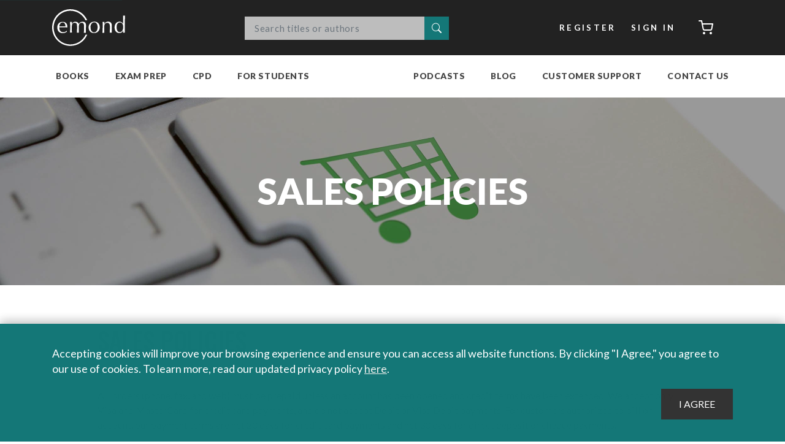

--- FILE ---
content_type: text/html; charset=utf-8
request_url: https://emond.ca/Customer-Care/Sales-Policies
body_size: 57224
content:
<!DOCTYPE html>
<html  lang="en-CA" lang="en-CA" xml:lang="en-CA">
<head id="head"><title>
	Sales Policies | Emond Publishing | Emond Publishing
</title><meta charset="UTF-8" /> 
<meta name="keywords" content="emond sales policies, emond terms and conditions, emond orders, emond sales tax, emond claims, emond delivery" /> 
<link rel="apple-touch-icon" sizes="180x180" href="/Emond/Content/images/favicons/apple-touch-icon.png">
<link rel="icon" type="image/png" sizes="32x32" href="/Emond/Content/images/favicons/favicon-32x32.png">
<link rel="icon" type="image/png" sizes="16x16" href="/Emond/Content/images/favicons/favicon-16x16.png">
<link rel="manifest" href="/Emond/Content/images/favicons/site.webmanifest">
<link rel="stylesheet" href="/Emond/Content/css/font-awesome.min.css">
<meta name="msapplication-TileColor" content="#303030">
<meta name="theme-color" content="#303030">
<meta name="keywords" content="">




<!-- Meta Pixel Code -->
<script>
!function(f,b,e,v,n,t,s)
{if(f.fbq)return;n=f.fbq=function(){n.callMethod?
n.callMethod.apply(n,arguments):n.queue.push(arguments)};
if(!f._fbq)f._fbq=n;n.push=n;n.loaded=!0;n.version='2.0';
n.queue=[];t=b.createElement(e);t.async=!0;
t.src=v;s=b.getElementsByTagName(e)[0];
s.parentNode.insertBefore(t,s)}(window,document,'script',
'https://connect.facebook.net/en_US/fbevents.js');
 fbq('init', '485880021803929'); 
fbq('track', 'PageView');
</script>
<noscript>
 <img height="1" width="1" 
src="https://www.facebook.com/tr?id=485880021803929&ev=PageView
&noscript=1"/>
</noscript>
<!-- End Meta Pixel Code -->


<!-- Google Tag Manager -->
<script>(function(w,d,s,l,i){w[l]=w[l]||[];w[l].push({'gtm.start':
new Date().getTime(),event:'gtm.js'});var f=d.getElementsByTagName(s)[0],
j=d.createElement(s),dl=l!='dataLayer'?'&l='+l:'';j.async=true;j.src=
'https://www.googletagmanager.com/gtm.js?id='+i+dl;f.parentNode.insertBefore(j,f);
})(window,document,'script','dataLayer','GTM-MJZDH8M');</script>
<!-- End Google Tag Manager -->






<!--LinkedIn Emond Account tracking code-->
<script type="text/javascript">
_linkedin_partner_id = "4719172";
window._linkedin_data_partner_ids = window._linkedin_data_partner_ids || [];
window._linkedin_data_partner_ids.push(_linkedin_partner_id);
</script><script type="text/javascript">
(function(l) {
if (!l){window.lintrk = function(a,b){window.lintrk.q.push([a,b])};
window.lintrk.q=[]}
var s = document.getElementsByTagName("script")[0];
var b = document.createElement("script");
b.type = "text/javascript";b.async = true;
b.src = "https://snap.licdn.com/li.lms-analytics/insight.min.js";
s.parentNode.insertBefore(b, s);})(window.lintrk);
</script>
<noscript>
<img height="1" width="1" style="display:none;" alt="" src="https://px.ads.linkedin.com/collect/?pid=4719172&fmt=gif" />
</noscript>
<!--End LinkedIn Emond Account tracking code-->



<!--LinkedIn Exam Prep Account tracking code-->
<script type="text/javascript">
_linkedin_partner_id = "4910932";
window._linkedin_data_partner_ids = window._linkedin_data_partner_ids || [];
window._linkedin_data_partner_ids.push(_linkedin_partner_id);
</script><script type="text/javascript">
(function(l) {
if (!l){window.lintrk = function(a,b){window.lintrk.q.push([a,b])};
window.lintrk.q=[]}
var s = document.getElementsByTagName("script")[0];
var b = document.createElement("script");
b.type = "text/javascript";b.async = true;
b.src = "https://snap.licdn.com/li.lms-analytics/insight.min.js";
s.parentNode.insertBefore(b, s);})(window.lintrk);
</script>
<noscript>
<img height="1" width="1" style="display:none;" alt="" src="https://px.ads.linkedin.com/collect/?pid=4910932&fmt=gif" />
</noscript>
<!--End LinkedIn Exam Prep Account tracking code-->



<!-- Google tag (gtag.js) -->
<script async src="https://www.googletagmanager.com/gtag/js?id=AW-953264998"></script>
<script>
  window.dataLayer = window.dataLayer || [];
  function gtag(){dataLayer.push(arguments);}
  gtag('js', new Date());

  gtag('config', 'AW-953264998');
</script>






<meta http-equiv="Content-Type" content="text/html; charset=UTF-8" />
<meta name="viewport" content="width=device-width, initial-scale=1, maximum-scale=1.0" />
<link href="/CMSPages/GetResource.ashx?stylesheetfile=/Emond/Content/css/main.css" type="text/css" rel="stylesheet" />
<link rel="stylesheet" href="https://cdnjs.cloudflare.com/ajax/libs/animate.css/4.0.0/animate.min.css" />
<link href="https://unpkg.com/aos@2.3.1/dist/aos.css" rel="stylesheet">
<script src="https://unpkg.com/aos@2.3.1/dist/aos.js"></script> 
<link href="/Emond/Content/images/favicons/favicon.ico" type="image/x-icon" rel="shortcut icon"/>
<link href="/Emond/Content/images/favicons/favicon.ico" type="image/x-icon" rel="icon"/>
<link href="/CMSPages/GetResource.ashx?_webparts=677" type="text/css" rel="stylesheet"/>
<link href="/CMSPages/GetResource.ashx?_webpartlayouts=661" type="text/css" rel="stylesheet"/>
</head>
<body class="LTR Chrome ENCA ContentBody emond" >
     <!-- Zoho PageSense -->
<script src="https://cdn.pagesense.io/js/emondpublishing3583/7f7630c3a3d04b119e9ed79f42b058e0.js"></script>

<!-- Zoho SalesIQ 
<script type="text/javascript" id="zsiqchat">var $zoho=$zoho || {};$zoho.salesiq = $zoho.salesiq || {widgetcode: "siq9108116362baa2c30d8a401dfd6d9a910bd8e1643d6ebd39995412492f6ddc71", values:{},ready:function(){}};var d=document;s=d.createElement("script");s.type="text/javascript";s.id="zsiqscript";s.defer=true;s.src="https://salesiq.zohopublic.com/widget";t=d.getElementsByTagName("script")[0];t.parentNode.insertBefore(s,t);</script>
-->

<!-- Global site tag (gtag.js) - Google Analytics --> 
<script async src="https://www.googletagmanager.com/gtag/js?id=UA-27375004-1"></script>
<script>
  window.dataLayer = window.dataLayer || [];
  function gtag(){dataLayer.push(arguments);}
  gtag('js', new Date());

  gtag('config', 'UA-27375004-1');
</script>

<!-- Hotjar Tracking Code for https://emond.ca/ -->
<script>
    (function(h,o,t,j,a,r){
        h.hj=h.hj||function(){(h.hj.q=h.hj.q||[]).push(arguments)};
        h._hjSettings={hjid:2823885,hjsv:6};
        a=o.getElementsByTagName('head')[0];
        r=o.createElement('script');r.async=1;
        r.src=t+h._hjSettings.hjid+j+h._hjSettings.hjsv;
        a.appendChild(r);
    })(window,document,'https://static.hotjar.com/c/hotjar-','.js?sv=');
</script>





<!-- Google Tag Manager (noscript) -->
<noscript><iframe src="https://www.googletagmanager.com/ns.html?id=GTM-MJZDH8M"
height="0" width="0" style="display:none;visibility:hidden"></iframe></noscript>
<!-- End Google Tag Manager (noscript) -->
    <form method="post" action="/Customer-Care/Sales-Policies" id="form">
<div class="aspNetHidden">
<input type="hidden" name="__CMSCsrfToken" id="__CMSCsrfToken" value="G5kr2QG90n5bV+EIUuZkvdV8bY1aTlo3heV0FST2JFs9u+Kh4pbT4JYm/E5TnV8FQt69TlGIUULbSZgNSN8CiZ8ArYfiUaf7UraeElxGJUM=" />
<input type="hidden" name="__EVENTTARGET" id="__EVENTTARGET" value="" />
<input type="hidden" name="__EVENTARGUMENT" id="__EVENTARGUMENT" value="" />
<input type="hidden" name="__VIEWSTATE" id="__VIEWSTATE" value="9/y7DyZl80I5atddWniFGMUHEM47H/0k7x8F298wDQkoPuolegqeoDXla98ZaHzX7KaauOCOkLRbUgpt8EDMdGtAvEytqn8u3UzqRsPAPeR3InOrlbp7PrAvSXpnU3bHISrsaNTRJuEsfriRQeZCtg/sR1aWxGbcFpfDWOaRL/6reJhYhXeTwM4dWYWizexHIZQ8kCnK11XZKgDc6hR55gzZY+N1XoM4TX0BxUqA6vICukvnAMVBfJuqhifzEtMDiPbWo6wRmlfU9YLtmvoqPM172i7aOkU7pWtR0cNQg03FrWyMxTvVJSYRfafBSLQIS/v1olb0kitvED0UNS50+UQ/xL1nvNiNJ1qHmDeYwZ5j9ZWbwcD3/sDtybz4DxAB/0XO0Vo2FDFkMj0yLwuCBpx7Qeg4c6AhL2T3vuvdDJOMMI1Oa8V1fiDYx6agdRtOTmdo+/1uUf/M2Ebt+UiP+uyDLmGmsd4S7XF3eg2dGXKz8P3QVS/vp8EHP/[base64]/8m8Ad43aMOxCMLn6FaWQch+C/iEcJdkm8gJz9uwV3aPiTPCwNvm1vnMbwciCrAaQlqeBYSh89INsfNW8PPHdTaf37x4G2X8bphAD5rlglB5abO/[base64]/HcEuOOgP7tmMCVXWumKsaZmdfquNlA/ZYZlMYTwOaoG8P/KFEUPIFPlQmNodxgc3+yxmULf1Vx6dEs11ceGMPDVi9Nxjc8bpnV5DhYG1bmgwtRbADadQ6oStiN7dU3QZLt8PDBBvmbu6xA0LoV7Ubgr2kdUY1iVjiuKFW/pT5JvJ41Z9PqDZxADxSnzm0cseqqWg9VIm9xc5KSN7gsCpvHhMA1G0DHbf2oAO3tiIWLVr+eNxIsMOLZDhYLkoYyN59gobSlSWrPp4Gsu4L/gg+N1U=" />
</div>

<script type="text/javascript">
//<![CDATA[
var theForm = document.forms['form'];
if (!theForm) {
    theForm = document.form;
}
function __doPostBack(eventTarget, eventArgument) {
    if (!theForm.onsubmit || (theForm.onsubmit() != false)) {
        theForm.__EVENTTARGET.value = eventTarget;
        theForm.__EVENTARGUMENT.value = eventArgument;
        theForm.submit();
    }
}
//]]>
</script>


<script src="/WebResource.axd?d=pynGkmcFUV13He1Qd6_TZHrB3JdFjgrVy5k9EPIu9SZ7yt5hL8cMhShm6HE_AMa3a2-RbdWxocVqoXBY50z4FA2&amp;t=637453888754849868" type="text/javascript"></script>

<input type="hidden" name="lng" id="lng" value="en-CA" />
<script src="/CMSPages/GetResource.ashx?scriptfile=%7e%2fCMSScripts%2fWebServiceCall.js" type="text/javascript"></script>
<script type="text/javascript">
	//<![CDATA[

function PM_Postback(param) { if (window.top.HideScreenLockWarningAndSync) { window.top.HideScreenLockWarningAndSync(1080); } if(window.CMSContentManager) { CMSContentManager.allowSubmit = true; }; __doPostBack('m$am',param); }
function PM_Callback(param, callback, ctx) { if (window.top.HideScreenLockWarningAndSync) { window.top.HideScreenLockWarningAndSync(1080); }if (window.CMSContentManager) { CMSContentManager.storeContentChangedStatus(); };WebForm_DoCallback('m$am',param,callback,ctx,null,true); }
//]]>
</script>
<script src="/ScriptResource.axd?d=NJmAwtEo3Ipnlaxl6CMhvukTcBvLF1tiyvEvuMOdzy5BwYrV8E1gNgBWGGsjlFBt3bmOuVr9dGTBQjJ2OT7KIxfTYH1OzibBgeqMOZrtJmQ97cPXPxUgipeEcxVqrm0OQ_E8KOkyC8hNIwI0-FancJDAvQ1zzsTXuW5f6Y-W2381&amp;t=363be08" type="text/javascript"></script>
<script src="/ScriptResource.axd?d=dwY9oWetJoJoVpgL6Zq8OCQDIQeY8uhZ2uC7wtL6d7-s2TKnSlHEsHulbKFuaxvL1u_pzR6wTL3mDvka2InQ0OhQbT-Q3bKK1ny1S8gfbP0mtR9q_TS5eIVFcL-nExY4vf-qbEI4vmGsU66Z5iAE_nPyjkip1R85EPKrtA-cE5I1&amp;t=363be08" type="text/javascript"></script>
<script type="text/javascript">
	//<![CDATA[

var CMS = CMS || {};
CMS.Application = {
  "language": "en",
  "imagesUrl": "/CMSPages/GetResource.ashx?image=%5bImages.zip%5d%2f",
  "isDebuggingEnabled": false,
  "applicationUrl": "/",
  "isDialog": false,
  "isRTL": "false"
};

//]]>
</script>
<div class="aspNetHidden">

	<input type="hidden" name="__VIEWSTATEGENERATOR" id="__VIEWSTATEGENERATOR" value="A5343185" />
	<input type="hidden" name="__SCROLLPOSITIONX" id="__SCROLLPOSITIONX" value="0" />
	<input type="hidden" name="__SCROLLPOSITIONY" id="__SCROLLPOSITIONY" value="0" />
</div>
    <script type="text/javascript">
//<![CDATA[
Sys.WebForms.PageRequestManager._initialize('manScript', 'form', ['tp$lt$ctl01$ZoneCart$ZoneCart_zone$sys_pnlUpdate','','tctxM',''], ['p$lt$ctl01$ZoneCart$ZoneCart_zone',''], [], 90, '');
//]]>
</script>

    <div id="ctxM">

</div>
    
<a class="skip-link" href='#main'>Skip to content</a>
<div id="notification_dock"></div>
<header>
    <nav class="navbar navbar-expand-md navbar-dark bg-dark nav-top">
        <div class="container">
            <a class="navbar-brand" href="/" title="Emond Publishing Inc.">Emond</a>

            <div class="kentico-wrapper emond-search">
  
  <div id="p_lt_ctl00_SmartSearchBox_pnlSearch" class="searchBox collapse">
	
  <div id="p_lt_ctl00_SmartSearchBox_pnlPredictiveResultsHolder" class="predictiveSearchHolder">

	</div>
  <div class="input-group mb-3">
    <label for="p_lt_ctl00_SmartSearchBox_txtWord" id="p_lt_ctl00_SmartSearchBox_lblSearch" style="display:none;">Search:</label>
    <input name="p$lt$ctl00$SmartSearchBox$txtWord" type="text" maxlength="1000" id="p_lt_ctl00_SmartSearchBox_txtWord" class="form-control" placeholder="Search titles or authors" />
    
    <div class="input-group-append">
      <button onclick="__doPostBack('p$lt$ctl00$SmartSearchBox$btnSearchBasicButton','')" id="p_lt_ctl00_SmartSearchBox_btnSearchBasicButton" type="submit" class="search-button btn btn-default">
        <i class="bi bi-search"><span class="sr-only">Search</span></i>
      </button>
      <!--
      
-->    
</div>
  </div>

</div>
</div>
          
            <div class="header-nav my-2 my-lg-0 account-bar">
              <ul class="navbar navbar-nav">
                <li class="nav-item"><a href="/account/register" class="btn btn-secondary my-2 my-sm-0">Register</a></li>
<li class="nav-item"><a href="/account/signin?ReturnURL=%2fCustomer-Care%2fSales-Policies" class="btn btn-secondary my-2 my-sm-0">Sign In</a></li><li class="nav-item"><div id="p_lt_ctl01_ZoneCart_ZoneCart_zone_sys_pnlUpdate">
	<a href="/Checkout/Cart" class="btn btn-secondary cart-button my-2 my-sm-0" >
      
  	<i data-feather="shopping-cart"></i><span class="sr-only">Cart</span>
</a><button id="refresh_cart_count" type="submit" class="d-none"><span class="sr-only">Refresh</span></button>
</div></li>
              </ul>
            </div>
        </div>
    </nav>
    <nav class="navbar navbar-expand-lg navbar-light bg-light ">
        <div class="container navbar-bottom nav-bottom">
            <button class="navbar-toggler" type="button" data-toggle="collapse" data-target="#main-navbar" aria-controls="navbars" aria-expanded="false" aria-label="Toggle navigation">
                <span class="navbar-toggler-icon"></span>
            </button>
            <div class="collapse navbar-collapse header-nav" id="main-navbar">
                <ul class="navbar-nav">

<li class="nav-item dropdown megamenu-li  menu-books ">
  <a id="menu_23" href="/Store/Books" class="nav-link dropdown-toggle" data-toggle="dropdown" aria-haspopup="true" aria-expanded="false">Books</a>
  <div class="dropdown-menu megamenu" aria-labelledby="menu_23">
    <div class="d-flex container flex-grow-1 h-100">
        <ul class="nav nav-tabs flex-column megamenu-sections">
            
<li class="nav-item menulevel-1  books-collegeuniv ">
    <a href="#" id="tab_24-tab" data-target="#tab_24" class="nav-link" data-toggle="tab" role="tab" aria-controls="tab_24">College & University</a>
    <div id="tab_24" class="tab-pane fade h-100" role="tabpanel" aria-labelledby="tab_24-tab">
        <ul class="d-flex flex-column flex-wrap">
              
  <li class="flex-break"></li>
  <li class="group-header "><a href="">Browse</a></li>
  
  <li class="nav-item   ">
      <a class="nav-link" href="/Division/College-University?type=&program=&subject=&metadata=2">New</a>
  </li>

  <li class="nav-item   ">
      <a class="nav-link" href="/Division/College-University?type=&program=&subject=&metadata=1">Coming Soon</a>
  </li>

<li class="nav-item dropdown megamenu-li   ">
  <a id="menu_393" href="/Division/College-University?&type=&program=&subject=&metadata=0" class="nav-link dropdown-toggle" data-toggle="dropdown" aria-haspopup="true" aria-expanded="false">Bestsellers</a>
  <div class="dropdown-menu megamenu" aria-labelledby="menu_393">
    <div class="d-flex container flex-grow-1 h-100">
        <ul class="nav nav-tabs flex-column megamenu-sections">
                               
            <li class="mt-auto">               
                
            </li>  
        </ul>
        <div class="tab-content flex-grow-1 h-100">
        </div>
    </div>
  </div>
</li>


  <li class="flex-break"></li>
  <li class="group-header "><a href="#">Program</a></li>
  
  <li class="nav-item   ">
      <a class="nav-link" href="/Division/College---University?viewmode=0&type=&program=8&subject=&metadata=">Paralegal</a>
  </li>

  <li class="nav-item   ">
      <a class="nav-link" href="/Division/College---University?viewmode=0&type=&program=5&subject=&metadata=">Law Clerk</a>
  </li>

  <li class="nav-item   ">
      <a class="nav-link" href="https://emond.ca/crim">Criminal Justice & Criminology</a>
  </li>

  <li class="nav-item   ">
      <a class="nav-link" href="/Division/College---University?viewmode=0&type=&program=9&subject=&metadata=">Policing</a>
  </li>

  <li class="nav-item   ">
      <a class="nav-link" href="/Division/College---University?viewmode=0&type=&program=9&subject=&metadata=">Security & First Responders</a>
  </li>

  <li class="nav-item   ">
      <a class="nav-link" href="/Division/College---University?viewmode=0&type=&program=&subject=&metadata=">View All Programs</a>
  </li>


  <li class="flex-break"></li>
  <li class="group-header "><a href="">Subject</a></li>
  
  <li class="nav-item   ">
      <a class="nav-link" href="/Division/College---University?viewmode=0&type=&program=0&subject=&metadata=">Business Administration</a>
  </li>

  <li class="nav-item   ">
      <a class="nav-link" href="/Division/College---University?type=&program=&subject=6&metadata=">Civil Litigation</a>
  </li>

  <li class="nav-item   ">
      <a class="nav-link" href="/Division/College---University?type=&program=&subject=8&metadata=">Community & Social Services</a>
  </li>

  <li class="nav-item   ">
      <a class="nav-link" href="/Division/College---University?type=&program=&subject=20&metadata=">HR & Employment Law</a>
  </li>

  <li class="nav-item   ">
      <a class="nav-link" href="/Division/College---University?type=&program=&subject=32;33&metadata=">Immigration & Refugee Law</a>
  </li>

  <li class="nav-item   ">
      <a class="nav-link" href="/Division/College---University?viewmode=0&type=&program=&subject=&metadata=">View All Subjects</a>
  </li>


  <li class="flex-break"></li>
  <li class="group-header "><a href="">Free Materials</a></li>
  
  <li class="nav-item   ">
      <a class="nav-link" href="/getmedia/50f4acb4-d635-4618-b463-01a5767b1174/Digital-PFP-Flyer.pdf">Policing, Law & Security Brochure</a>
  </li>

  <li class="nav-item   ">
      <a class="nav-link" href="/getmedia/3af81fd6-3707-4ac4-a9bb-e333c7199d20/Digital-WWL-Flyer.pdf">Working With the Law Brochure</a>
  </li>

  <li class="nav-item   ">
      <a class="nav-link" href="/getmedia/d23055e3-18cd-4098-90d9-8c897f08e03c/Digital-Paralegal-ON-Flyer.pdf">Ontario Paralegal Brochure</a>
  </li>

  <li class="nav-item   ">
      <a class="nav-link" href="/getmedia/d6c35280-51f4-495e-b640-7506af1432a3/Digital-University-Flyer.pdf">University Brochure</a>
  </li>

  <li class="nav-item   ">
      <a class="nav-link" href="/getmedia/605d5350-fea9-4b89-bef8-6df95a299b6c/Digital-CrimCJ-Flyer.pdf">Criminology and Criminal Justice Brochure</a>
  </li>

  <li class="nav-item   ">
      <a class="nav-link" href="/Free-Materials/Criminology-and-Criminal-Justice-Compass-Newsletter">Criminology Compass Newsletter</a>
  </li>


        </ul>
        
        <div class="megamenu-section-footer">
          
              <a href="/Division/College---University" class="nav-link shop-all">Shop all College & University <i data-feather="chevron-right"></i></a>
                    
        </div>
    </div>
</li>

<li class="nav-item menulevel-1   ">
    <a href="#" id="tab_25-tab" data-target="#tab_25" class="nav-link" data-toggle="tab" role="tab" aria-controls="tab_25">Law School</a>
    <div id="tab_25" class="tab-pane fade h-100" role="tabpanel" aria-labelledby="tab_25-tab">
        <ul class="d-flex flex-column flex-wrap">
              
  <li class="flex-break"></li>
  <li class="group-header "><a href="#">Browse</a></li>
  
  <li class="nav-item   ">
      <a class="nav-link" href="/Division/Law-School?viewmode=0&type=&program=&subject=&metadata=2">New</a>
  </li>

  <li class="nav-item   ">
      <a class="nav-link" href="/Division/Law-School?type=&program=&subject=&metadata=1">Coming Soon</a>
  </li>

  <li class="nav-item   ">
      <a class="nav-link" href="/Division/Law-School?type=&program=&subject=&metadata=0">Bestsellers</a>
  </li>

  <li class="nav-item   ">
      <a class="nav-link" href="https://emond.ca/casebook-plus">Casebook+</a>
  </li>


  <li class="flex-break"></li>
  <li class="group-header "><a href="#">Subject</a></li>
  
  <li class="nav-item   ">
      <a class="nav-link" href="/Division/Law-School?viewmode=0&type=0&program=&subject=1&metadata=">Administrative Law</a>
  </li>

  <li class="nav-item   ">
      <a class="nav-link" href="/Division/Law-School?viewmode=0&type=&program=&subject=6&metadata=">Civil Litigation & Procedure</a>
  </li>

  <li class="nav-item   ">
      <a class="nav-link" href="/Division/Law-School?viewmode=0&type=0&program=&subject=9&metadata=">Constitutional Law</a>
  </li>

  <li class="nav-item   ">
      <a class="nav-link" href="/Division/Law-School?viewmode=0&type=0&program=&subject=10&metadata=">Contracts & Remedies</a>
  </li>

  <li class="nav-item   ">
      <a class="nav-link" href="/Division/Law-School?viewmode=0&type=&program=&subject=13&metadata=">Criminal Law & Procedure</a>
  </li>

  <li class="nav-item   ">
      <a class="nav-link" href="/Division/Law-School?viewmode=0&type=&program=&subject=&metadata=">View All Subjects</a>
  </li>


  <li class="flex-break"></li>
  <li class="group-header "><a href="#">NCA™ Books</a></li>
  
  <li class="nav-item   ">
      <a class="nav-link" href="/Customer-Care/NCA?viewmode=0">About the NCA™ Program</a>
  </li>

  <li class="nav-item   ">
      <a class="nav-link" href="https://emond.ca/Store?searchtext=&searchmode=anyword&type=&division=&program=&subject=44&metadata=">NCA™ Required & Recommended Texts</a>
  </li>

  <li class="nav-item   ">
      <a class="nav-link" href="/faq">Frequently Asked Questions</a>
  </li>

<li class="nav-item dropdown megamenu-li   ">
  <a id="menu_13186" href="https://emond.ca/Store/Books/ITL-Prep-Manual" class="nav-link dropdown-toggle" data-toggle="dropdown" aria-haspopup="true" aria-expanded="false">ITL Exam Prep Manual for NCA™ Exams</a>
  <div class="dropdown-menu megamenu" aria-labelledby="menu_13186">
    <div class="d-flex container flex-grow-1 h-100">
        <ul class="nav nav-tabs flex-column megamenu-sections">
                               
            <li class="mt-auto">               
                
                  <a href="https://emond.ca/Store/Books/ITL-Prep-Manual" class="nav-link shop-all">ITL Exam Prep Manual for NCA™ Exams <i data-feather="chevron-right"></i></a>
                
            </li>  
        </ul>
        <div class="tab-content flex-grow-1 h-100">
        </div>
    </div>
  </div>
</li>


  <li class="flex-break"></li>
  <li class="group-header "><a href="#">Free Materials</a></li>
  
  <li class="nav-item   ">
      <a class="nav-link" href="/About/Our-Partners/September-2022/Indspire-Charity">Emond Indigenous Student Bursary</a>
  </li>

  <li class="nav-item   ">
      <a class="nav-link" href="/Store/Books/The-Comprehensive-Guide-to-Law-School-in-Canada">Law School Manual</a>
  </li>

<li class="nav-item dropdown megamenu-li   ">
  <a id="menu_9345" href="/little-legal-summaries" class="nav-link dropdown-toggle" data-toggle="dropdown" aria-haspopup="true" aria-expanded="false">Little Legal Summaries</a>
  <div class="dropdown-menu megamenu" aria-labelledby="menu_9345">
    <div class="d-flex container flex-grow-1 h-100">
        <ul class="nav nav-tabs flex-column megamenu-sections">
                               
            <li class="mt-auto">               
                
            </li>  
        </ul>
        <div class="tab-content flex-grow-1 h-100">
        </div>
    </div>
  </div>
</li>

  <li class="nav-item   ">
      <a class="nav-link" href="/ResourceHub/Law-School-Resources">Case Briefs</a>
  </li>

  <li class="nav-item   ">
      <a class="nav-link" href="/Free-Materials/Legal-Compass-Newsletter?viewmode=0">Legal Compass Newsletter</a>
  </li>

  <li class="nav-item   ">
      <a class="nav-link" href="/Free-Materials/See-All?viewmode=0">Glossary of Legal Terms</a>
  </li>


        </ul>
        
        <div class="megamenu-section-footer">
          
              <a href="/Division/Law-School" class="nav-link shop-all">Shop all Law School <i data-feather="chevron-right"></i></a>
                    
        </div>
    </div>
</li>

<li class="nav-item menulevel-1   ">
    <a href="#" id="tab_27-tab" data-target="#tab_27" class="nav-link" data-toggle="tab" role="tab" aria-controls="tab_27">Legal Practice</a>
    <div id="tab_27" class="tab-pane fade h-100" role="tabpanel" aria-labelledby="tab_27-tab">
        <ul class="d-flex flex-column flex-wrap">
              
  <li class="flex-break"></li>
  <li class="group-header "><a href="#">Browse</a></li>
  
  <li class="nav-item   ">
      <a class="nav-link" href="/Division/Legal-Practice?type=&program=&subject=&metadata=2">New</a>
  </li>

  <li class="nav-item   ">
      <a class="nav-link" href="/Division/Legal-Practice?type=&program=&subject=&metadata=1">Coming Soon</a>
  </li>

  <li class="nav-item   ">
      <a class="nav-link" href="/Division/Legal-Practice?&type=&program=&subject=&metadata=0">Bestsellers</a>
  </li>


  <li class="flex-break"></li>
  <li class="group-header "><a href="#">Subject</a></li>
  
  <li class="nav-item   ">
      <a class="nav-link" href="/criminal-law-series">Criminal Law Series</a>
  </li>

  <li class="nav-item   ">
      <a class="nav-link" href="/immigration-law-series">Immigration Law Series</a>
  </li>

  <li class="nav-item   ">
      <a class="nav-link" href="https://emond.ca/pis">Personal Injury Series</a>
  </li>

  <li class="nav-item   ">
      <a class="nav-link" href="/resources-for-front-line-professionals">Policing and Public Safety</a>
  </li>

  <li class="nav-item   ">
      <a class="nav-link" href="/Division/Legal-Practice?type=&program=&subject=&metadata=">View All Subjects</a>
  </li>


  <li class="flex-break"></li>
  <li class="group-header "><a href="#">Resources</a></li>
  
<li class="nav-item dropdown megamenu-li   ">
  <a id="menu_9346" href="/little-legal-summaries" class="nav-link dropdown-toggle" data-toggle="dropdown" aria-haspopup="true" aria-expanded="false">Little Legal Summaries</a>
  <div class="dropdown-menu megamenu" aria-labelledby="menu_9346">
    <div class="d-flex container flex-grow-1 h-100">
        <ul class="nav nav-tabs flex-column megamenu-sections">
                               
            <li class="mt-auto">               
                
            </li>  
        </ul>
        <div class="tab-content flex-grow-1 h-100">
        </div>
    </div>
  </div>
</li>

  <li class="nav-item   ">
      <a class="nav-link" href="/CMSPages/GetAmazonFile.aspx?path=~\emond\media\free-materials\legalpractice-catalogue.pdf&hash=7f4496da1f98b056da3079baf5e1f4799b4755dc1c328b13bdaefeecfb49b461">Legal Practice Catalogue</a>
  </li>

  <li class="nav-item   ">
      <a class="nav-link" href="/getmedia/a012bfa4-996f-44c9-b67b-b863ab799ad3/criminal-law-series-catalogue-2.pdf">Criminal Law Series Handbook</a>
  </li>

  <li class="nav-item   ">
      <a class="nav-link" href="/Store?type=&division=&program=&subject=11&metadata=">CPD Accredited Programs</a>
  </li>


        </ul>
        
        <div class="megamenu-section-footer">
          
              <a href="/Division/Legal-Practice" class="nav-link shop-all">Shop all Legal Practice <i data-feather="chevron-right"></i></a>
                    
        </div>
    </div>
</li>
                   
            <li class="mt-auto">               
                
                  <a href="/Store/Books" class="nav-link shop-all">Shop all books <i data-feather="chevron-right"></i></a>
                
            </li>  
        </ul>
        <div class="tab-content flex-grow-1 h-100">
        </div>
    </div>
  </div>
</li>

<li class="nav-item dropdown megamenu-li  menu-examprep ">
  <a id="menu_50" href="/EEP" class="nav-link dropdown-toggle" data-toggle="dropdown" aria-haspopup="true" aria-expanded="false">Exam Prep</a>
  <div class="dropdown-menu megamenu" aria-labelledby="menu_50">
    <div class="d-flex container flex-grow-1 h-100">
        <ul class="nav nav-tabs flex-column megamenu-sections">
            
<li class="nav-item menulevel-1   ">
    <a href="#" id="tab_117-tab" data-target="#tab_117" class="nav-link" data-toggle="tab" role="tab" aria-controls="tab_117">Bar Exams</a>
    <div id="tab_117" class="tab-pane fade h-100" role="tabpanel" aria-labelledby="tab_117-tab">
        <ul class="d-flex flex-column flex-wrap">
              
  <li class="flex-break"></li>
  <li class="group-header "><a href="">Practice Exams</a></li>
  
  <li class="nav-item   ">
      <a class="nav-link" href="/Store/Exams/Barrister-Practice-Exam-(ON)">Barrister Practice Exam</a>
  </li>

  <li class="nav-item   ">
      <a class="nav-link" href="/Store/Exams/Solicitor-Practice-Exam-(ON)">Solicitor Practice Exam</a>
  </li>

  <li class="nav-item   ">
      <a class="nav-link" href="/Store/Exams/Barrister-and-Solicitor-Practice-Exams-ON">Practice Exams Bundle</a>
  </li>


  <li class="flex-break"></li>
  <li class="group-header "><a href="">Preparation Courses</a></li>
  
  <li class="nav-item   ">
      <a class="nav-link" href="/Store/Courses/Barrister-Course">Barrister Course</a>
  </li>

  <li class="nav-item   ">
      <a class="nav-link" href="/Store/Courses/Solicitor-Course">Solicitor Course</a>
  </li>

  <li class="nav-item   ">
      <a class="nav-link" href="/Store/Courses/Barrister-and-Solicitor-Course">Course Bundle</a>
  </li>

  <li class="nav-item   ">
      <a class="nav-link" href="/Store/Courses/Exam-Strategy-Course">Exam Strategy Course</a>
  </li>


  <li class="flex-break"></li>
  <li class="group-header "><a href="">Flashcards</a></li>
  
  <li class="nav-item   ">
      <a class="nav-link" href="/Store/Flashcards/Barrister-Flashcards-(ON)">Barrister Flashcards</a>
  </li>

  <li class="nav-item   ">
      <a class="nav-link" href="/Store/Flashcards/Solicitor-Flashcards-(ON)">Solicitor Flashcards</a>
  </li>


  <li class="flex-break"></li>
  <li class="group-header "><a href="">Tutoring</a></li>
  
  <li class="nav-item   ">
      <a class="nav-link" href="/Store/Tutoring/Tutoring">Tutoring</a>
  </li>


  <li class="flex-break"></li>
  <li class="group-header "><a href="">Free Resources</a></li>
  
  <li class="nav-item   ">
      <a class="nav-link" href="/barexamindices">Bar Exam Indices</a>
  </li>

  <li class="nav-item   ">
      <a class="nav-link" href="/Store/Books/The-Comprehensive-Bar-Exam-Preparation-Manual">Bar Exam Prep Manual</a>
  </li>

  <li class="nav-item   ">
      <a class="nav-link" href="/eep#consultation">Exam Prep Consultation</a>
  </li>


        </ul>
        
        <div class="megamenu-section-footer">
          
              <a href="/Exam-Prep/Ontario-Bar-Exams" class="nav-link shop-all">Shop All Barrister and Solicitor <i data-feather="chevron-right"></i></a>
                    
        </div>
    </div>
</li>

<li class="nav-item menulevel-1   ">
    <a href="#" id="tab_125-tab" data-target="#tab_125" class="nav-link" data-toggle="tab" role="tab" aria-controls="tab_125">Paralegal Exam</a>
    <div id="tab_125" class="tab-pane fade h-100" role="tabpanel" aria-labelledby="tab_125-tab">
        <ul class="d-flex flex-column flex-wrap">
              
  <li class="flex-break"></li>
  <li class="group-header "><a href="">Practice Exams</a></li>
  
  <li class="nav-item   ">
      <a class="nav-link" href="/Store/Exams/Paralegal-Practice-Exam">Paralegal Practice Exam</a>
  </li>


  <li class="flex-break"></li>
  <li class="group-header "><a href="">Preparation Courses</a></li>
  
  <li class="nav-item   ">
      <a class="nav-link" href="/Store/Courses/Paralegal-Review-Course">Paralegal Review Course</a>
  </li>

  <li class="nav-item   ">
      <a class="nav-link" href="/Store/Courses/Exam-Strategy-Course">Exam Strategy Course</a>
  </li>


  <li class="flex-break"></li>
  <li class="group-header "><a href="">Tutoring and Flashcards</a></li>
  
  <li class="nav-item   ">
      <a class="nav-link" href="/Store/Flashcards/Paralegal-Flashcards-(ON)">Paralegal Flashcards</a>
  </li>

  <li class="nav-item   ">
      <a class="nav-link" href="/Store/Tutoring/Tutoring">Tutoring</a>
  </li>


  <li class="flex-break"></li>
  <li class="group-header "><a href="">Free Resources</a></li>
  
  <li class="nav-item   ">
      <a class="nav-link" href="/Store/Books/The-Comprehensive-P1-Exam-Preparation-Manual">Paralegal Exam Prep Manual</a>
  </li>

  <li class="nav-item   ">
      <a class="nav-link" href="/eep#consultation">Exam Prep Consultation</a>
  </li>

  <li class="nav-item   ">
      <a class="nav-link" href="https://emond.ca/Exam-Prep/Paralegal-Quiz">Paralegal IQ Quiz</a>
  </li>


        </ul>
        
        <div class="megamenu-section-footer">
          
              <a href="/Exam-Prep/Ontario-Paralegal-Exam" class="nav-link shop-all">Shop all Paralegal <i data-feather="chevron-right"></i></a>
                    
        </div>
    </div>
</li>

<li class="nav-item menulevel-1   ">
    <a href="#" id="tab_12365-tab" data-target="#tab_12365" class="nav-link" data-toggle="tab" role="tab" aria-controls="tab_12365">NCA™ Exams</a>
    <div id="tab_12365" class="tab-pane fade h-100" role="tabpanel" aria-labelledby="tab_12365-tab">
        <ul class="d-flex flex-column flex-wrap">
              
  <li class="flex-break"></li>
  <li class="group-header "><a href="">Preparation Courses</a></li>
  
<li class="nav-item dropdown megamenu-li   ">
  <a id="menu_12548" href="https://emond.ca/ITL-Canadian-Administrative-Law-Course-for-NCA-Exams" class="nav-link dropdown-toggle" data-toggle="dropdown" aria-haspopup="true" aria-expanded="false">Canadian Administrative Law Course</a>
  <div class="dropdown-menu megamenu" aria-labelledby="menu_12548">
    <div class="d-flex container flex-grow-1 h-100">
        <ul class="nav nav-tabs flex-column megamenu-sections">
                               
            <li class="mt-auto">               
                
            </li>  
        </ul>
        <div class="tab-content flex-grow-1 h-100">
        </div>
    </div>
  </div>
</li>

<li class="nav-item dropdown megamenu-li   ">
  <a id="menu_12547" href="https://emond.ca/ITL-Canadian-Constitutional-Law-Course-for-NCA-Exams" class="nav-link dropdown-toggle" data-toggle="dropdown" aria-haspopup="true" aria-expanded="false">Canadian Constitutional Law Course</a>
  <div class="dropdown-menu megamenu" aria-labelledby="menu_12547">
    <div class="d-flex container flex-grow-1 h-100">
        <ul class="nav nav-tabs flex-column megamenu-sections">
                               
            <li class="mt-auto">               
                
            </li>  
        </ul>
        <div class="tab-content flex-grow-1 h-100">
        </div>
    </div>
  </div>
</li>

<li class="nav-item dropdown megamenu-li   ">
  <a id="menu_13224" href="https://emond.ca/Store/Courses/ITL-Canadian-Criminal-Law-Course-for-NCA-Exams" class="nav-link dropdown-toggle" data-toggle="dropdown" aria-haspopup="true" aria-expanded="false">Canadian Criminal Law Course</a>
  <div class="dropdown-menu megamenu" aria-labelledby="menu_13224">
    <div class="d-flex container flex-grow-1 h-100">
        <ul class="nav nav-tabs flex-column megamenu-sections">
                               
            <li class="mt-auto">               
                
            </li>  
        </ul>
        <div class="tab-content flex-grow-1 h-100">
        </div>
    </div>
  </div>
</li>

<li class="nav-item dropdown megamenu-li   ">
  <a id="menu_13146" href="https://emond.ca/Store/Courses/Foundations-of-Canadian-Law-Course-For-NCA-Exams" class="nav-link dropdown-toggle" data-toggle="dropdown" aria-haspopup="true" aria-expanded="false">Foundations of Canadian Law Course</a>
  <div class="dropdown-menu megamenu" aria-labelledby="menu_13146">
    <div class="d-flex container flex-grow-1 h-100">
        <ul class="nav nav-tabs flex-column megamenu-sections">
                               
            <li class="mt-auto">               
                
            </li>  
        </ul>
        <div class="tab-content flex-grow-1 h-100">
        </div>
    </div>
  </div>
</li>


  <li class="flex-break"></li>
  <li class="group-header "><a href="">Free Resources</a></li>
  
<li class="nav-item dropdown megamenu-li   ">
  <a id="menu_12739" href="https://emond.ca/Store/Books/ITL-Prep-Manual" class="nav-link dropdown-toggle" data-toggle="dropdown" aria-haspopup="true" aria-expanded="false">The ITL Exam Prep Manual</a>
  <div class="dropdown-menu megamenu" aria-labelledby="menu_12739">
    <div class="d-flex container flex-grow-1 h-100">
        <ul class="nav nav-tabs flex-column megamenu-sections">
                               
            <li class="mt-auto">               
                
            </li>  
        </ul>
        <div class="tab-content flex-grow-1 h-100">
        </div>
    </div>
  </div>
</li>


  <li class="flex-break"></li>
  <li class="group-header "><a href="">Financial Assistance</a></li>
  
<li class="nav-item dropdown megamenu-li   ">
  <a id="menu_13148" href="https://emond.ca/windmill" class="nav-link dropdown-toggle" data-toggle="dropdown" aria-haspopup="true" aria-expanded="false">Windmill Microlending</a>
  <div class="dropdown-menu megamenu" aria-labelledby="menu_13148">
    <div class="d-flex container flex-grow-1 h-100">
        <ul class="nav nav-tabs flex-column megamenu-sections">
                               
            <li class="mt-auto">               
                
            </li>  
        </ul>
        <div class="tab-content flex-grow-1 h-100">
        </div>
    </div>
  </div>
</li>


  <li class="flex-break"></li>
  <li class="group-header "><a href="">Readings</a></li>
  
<li class="nav-item dropdown megamenu-li   ">
  <a id="menu_13192" href="https://emond.ca/Store?searchtext=&searchmode=anyword&type=&division=&program=&subject=44&metadata=" class="nav-link dropdown-toggle" data-toggle="dropdown" aria-haspopup="true" aria-expanded="false">NCA™ Texts</a>
  <div class="dropdown-menu megamenu" aria-labelledby="menu_13192">
    <div class="d-flex container flex-grow-1 h-100">
        <ul class="nav nav-tabs flex-column megamenu-sections">
                               
            <li class="mt-auto">               
                
                  <a href="https://emond.ca/Store?searchtext=&searchmode=anyword&type=&division=&program=&subject=44&metadata=" class="nav-link shop-all">NCA™ Texts <i data-feather="chevron-right"></i></a>
                
            </li>  
        </ul>
        <div class="tab-content flex-grow-1 h-100">
        </div>
    </div>
  </div>
</li>


        </ul>
        
        <div class="megamenu-section-footer">
          
              <a href="https://emond.ca/ITL-Prep" class="nav-link shop-all">SHOP ALL ITL PREP FOR NCA™ EXAMS <i data-feather="chevron-right"></i></a>
                    
        </div>
    </div>
</li>

<li class="nav-item menulevel-1   ">
    <a href="#" id="tab_132-tab" data-target="#tab_132" class="nav-link" data-toggle="tab" role="tab" aria-controls="tab_132">CICC Entry-to-Practice Exam</a>
    <div id="tab_132" class="tab-pane fade h-100" role="tabpanel" aria-labelledby="tab_132-tab">
        <ul class="d-flex flex-column flex-wrap">
              
  <li class="flex-break"></li>
  <li class="group-header "><a href="">Practice Exams</a></li>
  
  <li class="nav-item   ">
      <a class="nav-link" href="/Store/Exams/CICC-Practice-Exam">CICC Practice Exam</a>
  </li>


  <li class="flex-break"></li>
  <li class="group-header "><a href="">Free Resources</a></li>
  
<li class="nav-item dropdown megamenu-li   ">
  <a id="menu_9204" href="/Store/Books/The-Comprehensive-CICC-Exam-Preparation-Manual" class="nav-link dropdown-toggle" data-toggle="dropdown" aria-haspopup="true" aria-expanded="false">CICC Exam Preparation Manual</a>
  <div class="dropdown-menu megamenu" aria-labelledby="menu_9204">
    <div class="d-flex container flex-grow-1 h-100">
        <ul class="nav nav-tabs flex-column megamenu-sections">
                               
            <li class="mt-auto">               
                
            </li>  
        </ul>
        <div class="tab-content flex-grow-1 h-100">
        </div>
    </div>
  </div>
</li>

  <li class="nav-item   ">
      <a class="nav-link" href="/eep#consultation">Exam Prep Consultation</a>
  </li>


  <li class="flex-break"></li>
  <li class="group-header "><a href="">Tutoring</a></li>
  
  <li class="nav-item   ">
      <a class="nav-link" href="/Store/Tutoring/Tutoring">Tutoring</a>
  </li>


        </ul>
        
        <div class="megamenu-section-footer">
          
              <a href="/Store?searchtext=cicc&searchmode=anyword" class="nav-link shop-all">Shop all CICC <i data-feather="chevron-right"></i></a>
                    
        </div>
    </div>
</li>
                   
            <li class="mt-auto">               
                
                  <a href="/EEP" class="nav-link shop-all">About Emond Exam Prep <i data-feather="chevron-right"></i></a>
                
            </li>  
        </ul>
        <div class="tab-content flex-grow-1 h-100">
        </div>
    </div>
  </div>
</li>

  <li class="nav-item   ">
      <a class="nav-link" href="/Store?type=&division=&program=&subject=11&metadata=">CPD</a>
  </li>

  <li class="nav-item   ">
      <a class="nav-link" href="/For-Students">For Students</a>
  </li>

  <li class="nav-item ml-auto  ">
      <a class="nav-link" href="/podcasts">Podcasts</a>
  </li>

  <li class="nav-item   ">
      <a class="nav-link" href="/Emond-Blog,-News-Events">Blog</a>
  </li>

<li class="nav-item dropdown megamenu-li  menu-custsupport ">
  <a id="menu_181" href="#" class="nav-link dropdown-toggle" data-toggle="dropdown" aria-haspopup="true" aria-expanded="false">Customer Support</a>
  <div class="dropdown-menu megamenu" aria-labelledby="menu_181">
    <div class="d-flex container flex-grow-1 h-100">
        <ul class="nav nav-tabs flex-column megamenu-sections">
            
<li class="nav-item menulevel-1   ">
    <a href="#" id="tab_202-tab" data-target="#tab_202" class="nav-link" data-toggle="tab" role="tab" aria-controls="tab_202">Order Support</a>
    <div id="tab_202" class="tab-pane fade h-100" role="tabpanel" aria-labelledby="tab_202-tab">
        <ul class="d-flex flex-column flex-wrap">
              
  <li class="nav-item   ">
      <a class="nav-link" href="/Customer-Care/Placing-Orders">Orders, Shipping, and Returns</a>
  </li>

  <li class="nav-item   ">
      <a class="nav-link" href="/faq#account">Frequently Asked Questions </a>
  </li>

  <li class="nav-item   ">
      <a class="nav-link" href="/Customer-Care/Order-Support-Form">Submit Support Inquiry</a>
  </li>

        </ul>
        
        <div class="megamenu-section-footer">
                    
        </div>
    </div>
</li>

<li class="nav-item menulevel-1   ">
    <a href="#" id="tab_182-tab" data-target="#tab_182" class="nav-link" data-toggle="tab" role="tab" aria-controls="tab_182">eBook Support</a>
    <div id="tab_182" class="tab-pane fade h-100" role="tabpanel" aria-labelledby="tab_182-tab">
        <ul class="d-flex flex-column flex-wrap">
              
  <li class="nav-item   ">
      <a class="nav-link" href="/Customer-Care/About-Emond-Ebooks">About Emond Ebooks</a>
  </li>

  <li class="nav-item   ">
      <a class="nav-link" href="/Customer-Care/Redeeming-an-Access-Code">Redeeming a PIN or Access Code</a>
  </li>

  <li class="nav-item   ">
      <a class="nav-link" href="/faq#eBooks">Frequently Asked Questions</a>
  </li>

  <li class="nav-item   ">
      <a class="nav-link" href="/Customer-Care/eBook-Support-Form">Submit Support Inquiry</a>
  </li>

        </ul>
        
        <div class="megamenu-section-footer">
                    
        </div>
    </div>
</li>

<li class="nav-item menulevel-1   ">
    <a href="#" id="tab_193-tab" data-target="#tab_193" class="nav-link" data-toggle="tab" role="tab" aria-controls="tab_193">Instructor Support</a>
    <div id="tab_193" class="tab-pane fade h-100" role="tabpanel" aria-labelledby="tab_193-tab">
        <ul class="d-flex flex-column flex-wrap">
              
  <li class="nav-item   ">
      <a class="nav-link" href="/Customer-Care/Request-Review-Copy?viewmode=0">Instructor Review Copies</a>
  </li>

  <li class="nav-item   ">
      <a class="nav-link" href="/Customer-Care/Custom-Resources?viewmode=0">Custom Course Resources</a>
  </li>

  <li class="nav-item   ">
      <a class="nav-link" href="/contact-my-sales-rep">Contact Your Sales Rep</a>
  </li>

        </ul>
        
        <div class="megamenu-section-footer">
                    
        </div>
    </div>
</li>

<li class="nav-item menulevel-1   ">
    <a href="#" id="tab_189-tab" data-target="#tab_189" class="nav-link" data-toggle="tab" role="tab" aria-controls="tab_189">Bookstore Support</a>
    <div id="tab_189" class="tab-pane fade h-100" role="tabpanel" aria-labelledby="tab_189-tab">
        <ul class="d-flex flex-column flex-wrap">
              
  <li class="nav-item   ">
      <a class="nav-link" href="/Customer-Care/Placing-Orders#OrderingDirectly">Orders and Shipping</a>
  </li>

  <li class="nav-item   ">
      <a class="nav-link" href="/Customer-Care/Return-Policies-for-Bookstores">Return Policies</a>
  </li>

  <li class="nav-item   ">
      <a class="nav-link" href="/Customer-Care/Order-Support-Form">Submit Support Inquiry</a>
  </li>

        </ul>
        
        <div class="megamenu-section-footer">
                    
        </div>
    </div>
</li>

<li class="nav-item menulevel-1   ">
    <a href="#" id="tab_198-tab" data-target="#tab_198" class="nav-link" data-toggle="tab" role="tab" aria-controls="tab_198">Exam Prep Support</a>
    <div id="tab_198" class="tab-pane fade h-100" role="tabpanel" aria-labelledby="tab_198-tab">
        <ul class="d-flex flex-column flex-wrap">
              
  <li class="nav-item   ">
      <a class="nav-link" href="/eep">About Emond Exam Prep</a>
  </li>

  <li class="nav-item   ">
      <a class="nav-link" href="/Customer-Care/Emond-Exam-Prep-FAQs">Frequently Asked Questions</a>
  </li>

  <li class="nav-item   ">
      <a class="nav-link" href="/Customer-Care/Exam-Prep-Support-Form">Submit Support Inquiry</a>
  </li>

        </ul>
        
        <div class="megamenu-section-footer">
                    
        </div>
    </div>
</li>

<li class="nav-item menulevel-1   ">
    <a href="#" id="tab_8372-tab" data-target="#tab_8372" class="nav-link" data-toggle="tab" role="tab" aria-controls="tab_8372">Other</a>
    <div id="tab_8372" class="tab-pane fade h-100" role="tabpanel" aria-labelledby="tab_8372-tab">
        <ul class="d-flex flex-column flex-wrap">
              
  <li class="nav-item   ">
      <a class="nav-link" href="/Customer-Care/permission-request">Permissions Requests</a>
  </li>

  <li class="nav-item   ">
      <a class="nav-link" href="/Customer-Care/Accessibility-Inquiries">Accessibility Inquiries</a>
  </li>

  <li class="nav-item   ">
      <a class="nav-link" href="/Customer-Care/Author-Proposal-Guidelines">Author Proposal Guidelines</a>
  </li>

        </ul>
        
        <div class="megamenu-section-footer">
                    
        </div>
    </div>
</li>
                   
            <li class="mt-auto">               
                
            </li>  
        </ul>
        <div class="tab-content flex-grow-1 h-100">
        </div>
    </div>
  </div>
</li>

  <li class="nav-item  menu-contactus ">
      <a class="nav-link" href="/Contact-Us">Contact Us</a>
  </li>

</ul>
            </div>
        </div>
    </nav>
    
</header>
<section>
  
</section>
<main id="main">
    
    

<div class="registration mb-4">
  <div class="container-fluid hero">
    <div class="row">
      <div class="col">
        <div class="hero-with-text " style="background-image:url('/Emond/media/Static-Pages-Cover-Photos/headers/Emond-Sales-Policies.jpg?ext=.jpg');" >
  
  <div class="container">
  <h1><b></b><b>Sales Policies</b></h1>
    <div style="display:none"></div>
  </div>
</div>
      </div>
    </div>
  </div>
  <div class="container-sm container mb-5">
    <div class="row">
      <div class="col">
        <h1>Sales Policies</h1>

<p><strong>Terms</strong></p>

<p>All orders (phone, fax, and web) must be prepaid unless an account has been opened and credit terms have been extended. We accept only Visa and MasterCard for credit card payments, and do not accept Debit or Visa Debit payments. For customers authorized to bill on account, our payment terms are net 20 days for credit card payments and net 30 days for direct deposit or cheque payments.</p>

<p>Prices do not include applicable taxes or shipping and handling charges. Prices are subject to change without notice.</p>

<p><strong>Orders</strong></p>

<p>Orders are received and processed at our corporate offices. All inventory and shipments are managed from our warehouse centre in Newmarket. Please note: we do not carry inventory at our corporate offices in Toronto and our warehouse is not open to the public.</p>

<p><strong>Sales Tax</strong></p>

<p>All applicable taxes will be applied to your order.</p>

<p><strong>Claims</strong></p>

<p>A claim for short shipment of books, or for damaged books, must be made within 10 days of receipt of product.</p>

<p>Claims for non-delivery can be made by contacting <a href="mailto:hello@emond.ca">hello@emond.ca</a>. We do not assume responsibility for the delivery of No Signature Required (NSR) packages.</p>

<p><strong>Delivery</strong></p>

<p>We make every effort to ship your order within one business day. Products shipped within Canada should arrive in 3-7 business days. For more detailed information on shipping times, visit our <a href="/Customer-Care/Orders" target="_blank">Orders</a> page.</p>





      </div>
    </div>
  </div>
</div>
</main>
<footer>
    
    <div class="footer-top">
        <div class="container">
            <div class="row">
                <div class="col-md-6 col-lg-3 col-sm-6">
   
      <h4>About Emond Publishing</h4>
       
   <ul>
<li><a href="/About/Our-Company">Our Company</a></li><li><a href="/authors-and-instructors">Authors and Instructors</a></li><li><a href="/About/Our-Partners">Our Partners</a></li><li><a href="/About/Why-Emond-Exam-Prep">Why Emond Exam Prep</a></li><li><a href="/About/Careers">Careers</a></li>
</ul>
</div>
                <div class="col-md-6 col-lg-3 col-sm-6">
   
      <h4>Customer Care</h4>
       
   <ul>
<li><a href="/faq">FAQs</a></li><li><a href="/Customer-Care/Orders-Shipping-and-Returns">Orders Shipping and Returns</a></li><li><a href="/Customer-Care/Ebooks">Ebooks</a></li><li><a href="/Customer-Care/Emond-">Emond+</a></li><li><a href="/Customer-Care/Sales-Policies">Sales Policies</a></li>
</ul>
</div>
                
                <div class="col-md-6 col-lg-4 col-sm-6 subscribe-social">
   
      <h4>Connect with Emond</h4>
       
   <ul class="social-links">
<li><a href="https://twitter.com/EmondPublishing/" target="_blank" title="Twitter"><i data-feather="twitter">Twitter</i></a></li>
<li><a href="https://www.facebook.com/EmondPublishing/" target="_blank" title="Facebook"><i data-feather="facebook">Facebook</i></a></li>
<li><a href="https://www.linkedin.com/company/emondpublishing/" target="_blank" title="LinkedIn"><i data-feather="linkedin">LinkedIn</i></a></li>
</ul>
</div>
                <div class="kentico-wrapper col-lg-2 col-md-4 col-sm-6 ">
  
  <div class="kentico-wrapper emond ">
  
  <div class="emond-logo">&nbsp;</div>
<span>Proudly publishing since 1978</span>




</div>
</div>
            </div>
        </div>
    </div>
    <div class="footer-bottom">
        <div class="container">
            <div class="row">
                <div class="col-sm-6 col-md-7 copyright d-flex align-items-center">
                 
                  <div class="copyright mx-auto ml-md-0 mr-md-auto my-3">&copy; 2025 Emond Publishing. All rights reserved. – Canada's Educational and Professional Publisher</div></div>
                <div class="col-sm-12 col-md-5 d-flex align-items-center ">
                  
                  <ul class="nav justify-content-between d-flex w-100">
                  <li class="nav-item">
                    <a href="/About/Privacy-Policy" class="nav-link">Privacy Policy</a>
                    </li>
                      <li class="nav-item">
                    <a href="/About/Terms-and-Conditions" class="nav-link">Terms &amp; Conditions</a>
                    </li>
               <li class="nav-item whitecap">
                     <a href="https://www.whitecapcanada.com" class="ml-auto" target="_blank">Site by <span>Whitecap</span></a>
                    </li>
                  </ul>
                 
            </div>
        </div>
    </div>
    <div class="container-fluid animate__animated animate__fadeInUp cookie-notification">
<div class="container"><div class="row"><div class="col">
<div class="CookieConsent">
    <span id="p_lt_ctl12_CookieLawAndTrackingConsent_lblText" class="ConsentText"></span>
    <div id="p_lt_ctl12_CookieLawAndTrackingConsent_pnlTrackingConsent" class="TrackingConsent">
	
        <div class="ShortText">
            <p>Accepting cookies will improve your browsing experience and ensure you can access all website functions. By clicking &quot;I Agree,&quot; you agree to our use of cookies.&nbsp;To learn more, read our updated privacy policy <a href="/About/Privacy-Policy" style="color:#f1f1ee; text-decoration: underline;">here</a>.</p>

        </div>
        
    
</div>
    <span class="ConsentButtons">
        
        
        <input type="submit" name="p$lt$ctl12$CookieLawAndTrackingConsent$btnAllowAll" value="I agree" id="p_lt_ctl12_CookieLawAndTrackingConsent_btnAllowAll" class="ConsentButton btn btn-default" />
    </span>
</div>
</div></div></div></div>
</footer>

<!-- Scripts -->

<script src="/CMSPages/GetResource.ashx?scriptfile=/Emond/Scripts/dist/app.min.js&ts=639008333360724981"></script>
<script src="https://cdn.jsdelivr.net/npm/feather-icons/dist/feather.min.js"></script>
<script>
    feather.replace();
    AOS.init();
    $app.init();
</script>


    
    

<script type="text/javascript">
	//<![CDATA[
WebServiceCall('/cmsapi/webanalytics', 'LogHit', '{"NodeAliasPath":"/Customer-Care/Sales-Policies","DocumentCultureCode":"en-CA","UrlReferrer":""}')
//]]>
</script>
<script type="text/javascript">
//<![CDATA[

var callBackFrameUrl='/WebResource.axd?d=beToSAE3vdsL1QUQUxjWda_eP9YvZi_QECcjgWzQYyKXrIvkCJcg9ZinP2jVAHGTSYdN1HuUd1xy8JiWxoZd-A2&t=637453888754849868';
WebForm_InitCallback();
theForm.oldSubmit = theForm.submit;
theForm.submit = WebForm_SaveScrollPositionSubmit;

theForm.oldOnSubmit = theForm.onsubmit;
theForm.onsubmit = WebForm_SaveScrollPositionOnSubmit;
//]]>
</script>
</form>
    <script type="text/javascript">
        var prm = Sys.WebForms.PageRequestManager.getInstance();
        
        prm.add_endRequest(endRequest);
            
        function endRequest(sender, args) {
            setTimeout(function () {
                var messageSummary = document.querySelectorAll(".ErrorLabel");
                var errorElements = document.querySelectorAll(".EditingFormControlNestedControl.Error input,.EditingFormControlNestedControl.Error select");
               
                if (messageSummary.length > 0) {
                    messageSummary[0].scrollIntoView(true);
                }

                if (errorElements.length > 0) {
                    errorElements[0].focus();
                }
                
            }, 500)
            
        }
    </script>
</body>
</html>


--- FILE ---
content_type: text/css; charset=utf-8
request_url: https://emond.ca/CMSPages/GetResource.ashx?stylesheetfile=/Emond/Content/css/main.css
body_size: 268067
content:
@charset "UTF-8";@import url("https://fonts.googleapis.com/css2?family=Lato:wght@300;400;700;900&family=Oswald:wght@300;400;500;600&display=swap");@import url("https://cdn.jsdelivr.net/npm/bootstrap-icons@1.5.0/font/bootstrap-icons.css");
/*!
 * Bootstrap v4.4.1 (https://getbootstrap.com/)
 * Copyright 2011-2019 The Bootstrap Authors
 * Copyright 2011-2019 Twitter, Inc.
 * Licensed under MIT (https://github.com/twbs/bootstrap/blob/master/LICENSE)
 */
:root{--blue:#007bff;--indigo:#6610f2;--purple:#6f42c1;--pink:#e83e8c;--red:#dc3545;--orange:#fd7e14;--yellow:#ffc107;--green:#28a745;--teal:#20c997;--cyan:#17a2b8;--white:#fff;--gray:#6c757d;--gray-dark:#343a40;--primary:#007bff;--secondary:#6c757d;--success:#28a745;--info:#17a2b8;--warning:#ffc107;--danger:#dc3545;--light:#f8f9fa;--dark:#343a40;--breakpoint-xs:0;--breakpoint-sm:576px;--breakpoint-md:768px;--breakpoint-lg:992px;--breakpoint-xl:1200px;--breakpoint-xxl:1360px;--breakpoint-xxxl:1600px;--font-family-sans-serif:-apple-system,BlinkMacSystemFont,"Segoe UI",Roboto,"Helvetica Neue",Arial,"Noto Sans",sans-serif,"Apple Color Emoji","Segoe UI Emoji","Segoe UI Symbol","Noto Color Emoji";--font-family-monospace:SFMono-Regular,Menlo,Monaco,Consolas,"Liberation Mono","Courier New",monospace}*,*::before,*::after{box-sizing:border-box}html{font-family:sans-serif;line-height:1.15;-webkit-text-size-adjust:100%;-webkit-tap-highlight-color:rgba(0,0,0,0)}article,aside,figcaption,figure,footer,header,hgroup,main,nav,section{display:block}body{margin:0;font-family:-apple-system,BlinkMacSystemFont,"Segoe UI",Roboto,"Helvetica Neue",Arial,"Noto Sans",sans-serif,"Apple Color Emoji","Segoe UI Emoji","Segoe UI Symbol","Noto Color Emoji";font-size:1rem;font-weight:400;line-height:1.5;color:#212529;text-align:left;background-color:#fff}[tabindex="-1"]:focus:not(:focus-visible){outline:0 !important}hr{box-sizing:content-box;height:0;overflow:visible}h1,h2,h3,h4,h5,h6{margin-top:0;margin-bottom:.5rem}p{margin-top:0;margin-bottom:1rem}abbr[title],abbr[data-original-title]{text-decoration:underline;text-decoration:underline dotted;cursor:help;border-bottom:0;text-decoration-skip-ink:none}address{margin-bottom:1rem;font-style:normal;line-height:inherit}ol,ul,dl{margin-top:0;margin-bottom:1rem}ol ol,ul ul,ol ul,ul ol{margin-bottom:0}dt{font-weight:700}dd{margin-bottom:.5rem;margin-left:0}blockquote{margin:0 0 1rem}b,strong{font-weight:bolder}small{font-size:80%}sub,sup{position:relative;font-size:75%;line-height:0;vertical-align:baseline}sub{bottom:-.25em}sup{top:-.5em}a{color:#007bff;text-decoration:none;background-color:transparent}a:hover{color:#0056b3;text-decoration:underline}a:not([href]){color:inherit;text-decoration:none}a:not([href]):hover{color:inherit;text-decoration:none}pre,code,kbd,samp{font-family:SFMono-Regular,Menlo,Monaco,Consolas,"Liberation Mono","Courier New",monospace;font-size:1em}pre{margin-top:0;margin-bottom:1rem;overflow:auto}figure{margin:0 0 1rem}img{vertical-align:middle;border-style:none}svg{overflow:hidden;vertical-align:middle}table{border-collapse:collapse}caption{padding-top:.75rem;padding-bottom:.75rem;color:#6c757d;text-align:left;caption-side:bottom}th{text-align:inherit}label{display:inline-block;margin-bottom:.5rem}button{border-radius:0}button:focus{outline:1px dotted;outline:5px auto -webkit-focus-ring-color}input,button,select,optgroup,textarea{margin:0;font-family:inherit;font-size:inherit;line-height:inherit}button,input{overflow:visible}button,select{text-transform:none}select{word-wrap:normal}button,[type=button],[type=reset],[type=submit]{-webkit-appearance:button}button:not(:disabled),[type=button]:not(:disabled),[type=reset]:not(:disabled),[type=submit]:not(:disabled){cursor:pointer}button::-moz-focus-inner,[type=button]::-moz-focus-inner,[type=reset]::-moz-focus-inner,[type=submit]::-moz-focus-inner{padding:0;border-style:none}input[type=radio],input[type=checkbox]{box-sizing:border-box;padding:0}input[type=date],input[type=time],input[type=datetime-local],input[type=month]{-webkit-appearance:listbox}textarea{overflow:auto;resize:vertical}fieldset{min-width:0;padding:0;margin:0;border:0}legend{display:block;width:100%;max-width:100%;padding:0;margin-bottom:.5rem;font-size:1.5rem;line-height:inherit;color:inherit;white-space:normal}progress{vertical-align:baseline}[type=number]::-webkit-inner-spin-button,[type=number]::-webkit-outer-spin-button{height:auto}[type=search]{outline-offset:-2px;-webkit-appearance:none}[type=search]::-webkit-search-decoration{-webkit-appearance:none}::-webkit-file-upload-button{font:inherit;-webkit-appearance:button}output{display:inline-block}summary{display:list-item;cursor:pointer}template{display:none}[hidden]{display:none !important}h1,h2,h3,h4,h5,h6,.h1,.h2,.h3,.h4,.h5,.h6{margin-bottom:.5rem;font-weight:500;line-height:1.2}h1,.h1{font-size:2.5rem}h2,.h2{font-size:2rem}h3,.h3{font-size:1.75rem}h4,.h4{font-size:1.5rem}h5,.h5{font-size:1.25rem}h6,.h6{font-size:1rem}.lead{font-size:1.25rem;font-weight:300}.display-1{font-size:6rem;font-weight:300;line-height:1.2}.display-2{font-size:5.5rem;font-weight:300;line-height:1.2}.display-3{font-size:4.5rem;font-weight:300;line-height:1.2}.display-4{font-size:3.5rem;font-weight:300;line-height:1.2}hr{margin-top:1rem;margin-bottom:1rem;border:0;border-top:1px solid rgba(0,0,0,.1)}small,.small{font-size:80%;font-weight:400}mark,.mark{padding:.2em;background-color:#fcf8e3}.list-unstyled{padding-left:0;list-style:none}.list-inline{padding-left:0;list-style:none}.list-inline-item{display:inline-block}.list-inline-item:not(:last-child){margin-right:.5rem}.initialism{font-size:90%;text-transform:uppercase}.blockquote{margin-bottom:1rem;font-size:1.25rem}.blockquote-footer{display:block;font-size:80%;color:#6c757d}.blockquote-footer::before{content:"— "}.img-fluid{max-width:100%;height:auto}.img-thumbnail{padding:.25rem;background-color:#fff;border:1px solid #dee2e6;border-radius:.25rem;max-width:100%;height:auto}.figure{display:inline-block}.figure-img{margin-bottom:.5rem;line-height:1}.figure-caption{font-size:90%;color:#6c757d}code{font-size:87.5%;color:#e83e8c;word-wrap:break-word}a>code{color:inherit}kbd{padding:.2rem .4rem;font-size:87.5%;color:#fff;background-color:#212529;border-radius:.2rem}kbd kbd{padding:0;font-size:100%;font-weight:700}pre{display:block;font-size:87.5%;color:#212529}pre code{font-size:inherit;color:inherit;word-break:normal}.pre-scrollable{max-height:340px;overflow-y:scroll}.container{width:100%;padding-right:15px;padding-left:15px;margin-right:auto;margin-left:auto}@media(min-width:576px){.container{max-width:540px}}@media(min-width:768px){.container{max-width:720px}}@media(min-width:992px){.container{max-width:960px}}@media(min-width:1200px){.container{max-width:1140px}}@media(min-width:1360px){.container{max-width:1344px}}@media(min-width:1600px){.container{max-width:1580px}}.container-fluid,.container-xxxl,.container-xxl,.container-xl,.container-lg,.container-md,.container-sm{width:100%;padding-right:15px;padding-left:15px;margin-right:auto;margin-left:auto}@media(min-width:576px){.container-sm,.container{max-width:540px}}@media(min-width:768px){.container-md,.container-sm,.container{max-width:720px}}@media(min-width:992px){.container-lg,.container-md,.container-sm,.container{max-width:960px}}@media(min-width:1200px){.container-xl,.container-lg,.container-md,.container-sm,.container{max-width:1140px}}@media(min-width:1360px){.container-xxl,.container-xl,.container-lg,.container-md,.container-sm,.container{max-width:1344px}}@media(min-width:1600px){.container-xxxl,.container-xxl,.container-xl,.container-lg,.container-md,.container-sm,.container{max-width:1580px}}.row{display:flex;flex-wrap:wrap;margin-right:-15px;margin-left:-15px}.no-gutters{margin-right:0;margin-left:0}.no-gutters>.col,.no-gutters>[class*=col-]{padding-right:0;padding-left:0}.col-xxxl,.col-xxxl-auto,.col-xxxl-12,.col-xxxl-11,.col-xxxl-10,.col-xxxl-9,.col-xxxl-8,.col-xxxl-7,.col-xxxl-6,.col-xxxl-5,.col-xxxl-4,.col-xxxl-3,.col-xxxl-2,.col-xxxl-1,.col-xxl,.col-xxl-auto,.col-xxl-12,.col-xxl-11,.col-xxl-10,.col-xxl-9,.col-xxl-8,.col-xxl-7,.col-xxl-6,.col-xxl-5,.col-xxl-4,.col-xxl-3,.col-xxl-2,.col-xxl-1,.col-xl,.col-xl-auto,.col-xl-12,.col-xl-11,.col-xl-10,.col-xl-9,.col-xl-8,.col-xl-7,.col-xl-6,.col-xl-5,.col-xl-4,.col-xl-3,.col-xl-2,.col-xl-1,.col-lg,.col-lg-auto,.col-lg-12,.col-lg-11,.col-lg-10,.col-lg-9,.col-lg-8,.col-lg-7,.col-lg-6,.col-lg-5,.col-lg-4,.col-lg-3,.col-lg-2,.col-lg-1,.col-md,.col-md-auto,.col-md-12,.col-md-11,.col-md-10,.col-md-9,.col-md-8,.col-md-7,.col-md-6,.col-md-5,.col-md-4,.col-md-3,.col-md-2,.col-md-1,.col-sm,.col-sm-auto,.col-sm-12,.col-sm-11,.col-sm-10,.col-sm-9,.col-sm-8,.col-sm-7,.col-sm-6,.col-sm-5,.col-sm-4,.col-sm-3,.col-sm-2,.col-sm-1,.col,.col-auto,.col-12,.col-11,.col-10,.col-9,.col-8,.col-7,.col-6,.col-5,.col-4,.col-3,.col-2,.col-1{position:relative;width:100%;padding-right:15px;padding-left:15px}.col{flex-basis:0;flex-grow:1;max-width:100%}.row-cols-1>*{flex:0 0 100%;max-width:100%}.row-cols-2>*{flex:0 0 50%;max-width:50%}.row-cols-3>*{flex:0 0 33.3333333333%;max-width:33.3333333333%}.row-cols-4>*{flex:0 0 25%;max-width:25%}.row-cols-5>*{flex:0 0 20%;max-width:20%}.row-cols-6>*{flex:0 0 16.6666666667%;max-width:16.6666666667%}.col-auto{flex:0 0 auto;width:auto;max-width:100%}.col-1{flex:0 0 8.3333333333%;max-width:8.3333333333%}.col-2{flex:0 0 16.6666666667%;max-width:16.6666666667%}.col-3{flex:0 0 25%;max-width:25%}.col-4{flex:0 0 33.3333333333%;max-width:33.3333333333%}.col-5{flex:0 0 41.6666666667%;max-width:41.6666666667%}.col-6{flex:0 0 50%;max-width:50%}.col-7{flex:0 0 58.3333333333%;max-width:58.3333333333%}.col-8{flex:0 0 66.6666666667%;max-width:66.6666666667%}.col-9{flex:0 0 75%;max-width:75%}.col-10{flex:0 0 83.3333333333%;max-width:83.3333333333%}.col-11{flex:0 0 91.6666666667%;max-width:91.6666666667%}.col-12{flex:0 0 100%;max-width:100%}.order-first{order:-1}.order-last{order:13}.order-0{order:0}.order-1{order:1}.order-2{order:2}.order-3{order:3}.order-4{order:4}.order-5{order:5}.order-6{order:6}.order-7{order:7}.order-8{order:8}.order-9{order:9}.order-10{order:10}.order-11{order:11}.order-12{order:12}.offset-1{margin-left:8.3333333333%}.offset-2{margin-left:16.6666666667%}.offset-3{margin-left:25%}.offset-4{margin-left:33.3333333333%}.offset-5{margin-left:41.6666666667%}.offset-6{margin-left:50%}.offset-7{margin-left:58.3333333333%}.offset-8{margin-left:66.6666666667%}.offset-9{margin-left:75%}.offset-10{margin-left:83.3333333333%}.offset-11{margin-left:91.6666666667%}@media(min-width:576px){.col-sm{flex-basis:0;flex-grow:1;max-width:100%}.row-cols-sm-1>*{flex:0 0 100%;max-width:100%}.row-cols-sm-2>*{flex:0 0 50%;max-width:50%}.row-cols-sm-3>*{flex:0 0 33.3333333333%;max-width:33.3333333333%}.row-cols-sm-4>*{flex:0 0 25%;max-width:25%}.row-cols-sm-5>*{flex:0 0 20%;max-width:20%}.row-cols-sm-6>*{flex:0 0 16.6666666667%;max-width:16.6666666667%}.col-sm-auto{flex:0 0 auto;width:auto;max-width:100%}.col-sm-1{flex:0 0 8.3333333333%;max-width:8.3333333333%}.col-sm-2{flex:0 0 16.6666666667%;max-width:16.6666666667%}.col-sm-3{flex:0 0 25%;max-width:25%}.col-sm-4{flex:0 0 33.3333333333%;max-width:33.3333333333%}.col-sm-5{flex:0 0 41.6666666667%;max-width:41.6666666667%}.col-sm-6{flex:0 0 50%;max-width:50%}.col-sm-7{flex:0 0 58.3333333333%;max-width:58.3333333333%}.col-sm-8{flex:0 0 66.6666666667%;max-width:66.6666666667%}.col-sm-9{flex:0 0 75%;max-width:75%}.col-sm-10{flex:0 0 83.3333333333%;max-width:83.3333333333%}.col-sm-11{flex:0 0 91.6666666667%;max-width:91.6666666667%}.col-sm-12{flex:0 0 100%;max-width:100%}.order-sm-first{order:-1}.order-sm-last{order:13}.order-sm-0{order:0}.order-sm-1{order:1}.order-sm-2{order:2}.order-sm-3{order:3}.order-sm-4{order:4}.order-sm-5{order:5}.order-sm-6{order:6}.order-sm-7{order:7}.order-sm-8{order:8}.order-sm-9{order:9}.order-sm-10{order:10}.order-sm-11{order:11}.order-sm-12{order:12}.offset-sm-0{margin-left:0}.offset-sm-1{margin-left:8.3333333333%}.offset-sm-2{margin-left:16.6666666667%}.offset-sm-3{margin-left:25%}.offset-sm-4{margin-left:33.3333333333%}.offset-sm-5{margin-left:41.6666666667%}.offset-sm-6{margin-left:50%}.offset-sm-7{margin-left:58.3333333333%}.offset-sm-8{margin-left:66.6666666667%}.offset-sm-9{margin-left:75%}.offset-sm-10{margin-left:83.3333333333%}.offset-sm-11{margin-left:91.6666666667%}}@media(min-width:768px){.col-md{flex-basis:0;flex-grow:1;max-width:100%}.row-cols-md-1>*{flex:0 0 100%;max-width:100%}.row-cols-md-2>*{flex:0 0 50%;max-width:50%}.row-cols-md-3>*{flex:0 0 33.3333333333%;max-width:33.3333333333%}.row-cols-md-4>*{flex:0 0 25%;max-width:25%}.row-cols-md-5>*{flex:0 0 20%;max-width:20%}.row-cols-md-6>*{flex:0 0 16.6666666667%;max-width:16.6666666667%}.col-md-auto{flex:0 0 auto;width:auto;max-width:100%}.col-md-1{flex:0 0 8.3333333333%;max-width:8.3333333333%}.col-md-2{flex:0 0 16.6666666667%;max-width:16.6666666667%}.col-md-3{flex:0 0 25%;max-width:25%}.col-md-4{flex:0 0 33.3333333333%;max-width:33.3333333333%}.col-md-5{flex:0 0 41.6666666667%;max-width:41.6666666667%}.col-md-6{flex:0 0 50%;max-width:50%}.col-md-7{flex:0 0 58.3333333333%;max-width:58.3333333333%}.col-md-8{flex:0 0 66.6666666667%;max-width:66.6666666667%}.col-md-9{flex:0 0 75%;max-width:75%}.col-md-10{flex:0 0 83.3333333333%;max-width:83.3333333333%}.col-md-11{flex:0 0 91.6666666667%;max-width:91.6666666667%}.col-md-12{flex:0 0 100%;max-width:100%}.order-md-first{order:-1}.order-md-last{order:13}.order-md-0{order:0}.order-md-1{order:1}.order-md-2{order:2}.order-md-3{order:3}.order-md-4{order:4}.order-md-5{order:5}.order-md-6{order:6}.order-md-7{order:7}.order-md-8{order:8}.order-md-9{order:9}.order-md-10{order:10}.order-md-11{order:11}.order-md-12{order:12}.offset-md-0{margin-left:0}.offset-md-1{margin-left:8.3333333333%}.offset-md-2{margin-left:16.6666666667%}.offset-md-3{margin-left:25%}.offset-md-4{margin-left:33.3333333333%}.offset-md-5{margin-left:41.6666666667%}.offset-md-6{margin-left:50%}.offset-md-7{margin-left:58.3333333333%}.offset-md-8{margin-left:66.6666666667%}.offset-md-9{margin-left:75%}.offset-md-10{margin-left:83.3333333333%}.offset-md-11{margin-left:91.6666666667%}}@media(min-width:992px){.col-lg{flex-basis:0;flex-grow:1;max-width:100%}.row-cols-lg-1>*{flex:0 0 100%;max-width:100%}.row-cols-lg-2>*{flex:0 0 50%;max-width:50%}.row-cols-lg-3>*{flex:0 0 33.3333333333%;max-width:33.3333333333%}.row-cols-lg-4>*{flex:0 0 25%;max-width:25%}.row-cols-lg-5>*{flex:0 0 20%;max-width:20%}.row-cols-lg-6>*{flex:0 0 16.6666666667%;max-width:16.6666666667%}.col-lg-auto{flex:0 0 auto;width:auto;max-width:100%}.col-lg-1{flex:0 0 8.3333333333%;max-width:8.3333333333%}.col-lg-2{flex:0 0 16.6666666667%;max-width:16.6666666667%}.col-lg-3{flex:0 0 25%;max-width:25%}.col-lg-4{flex:0 0 33.3333333333%;max-width:33.3333333333%}.col-lg-5{flex:0 0 41.6666666667%;max-width:41.6666666667%}.col-lg-6{flex:0 0 50%;max-width:50%}.col-lg-7{flex:0 0 58.3333333333%;max-width:58.3333333333%}.col-lg-8{flex:0 0 66.6666666667%;max-width:66.6666666667%}.col-lg-9{flex:0 0 75%;max-width:75%}.col-lg-10{flex:0 0 83.3333333333%;max-width:83.3333333333%}.col-lg-11{flex:0 0 91.6666666667%;max-width:91.6666666667%}.col-lg-12{flex:0 0 100%;max-width:100%}.order-lg-first{order:-1}.order-lg-last{order:13}.order-lg-0{order:0}.order-lg-1{order:1}.order-lg-2{order:2}.order-lg-3{order:3}.order-lg-4{order:4}.order-lg-5{order:5}.order-lg-6{order:6}.order-lg-7{order:7}.order-lg-8{order:8}.order-lg-9{order:9}.order-lg-10{order:10}.order-lg-11{order:11}.order-lg-12{order:12}.offset-lg-0{margin-left:0}.offset-lg-1{margin-left:8.3333333333%}.offset-lg-2{margin-left:16.6666666667%}.offset-lg-3{margin-left:25%}.offset-lg-4{margin-left:33.3333333333%}.offset-lg-5{margin-left:41.6666666667%}.offset-lg-6{margin-left:50%}.offset-lg-7{margin-left:58.3333333333%}.offset-lg-8{margin-left:66.6666666667%}.offset-lg-9{margin-left:75%}.offset-lg-10{margin-left:83.3333333333%}.offset-lg-11{margin-left:91.6666666667%}}@media(min-width:1200px){.col-xl{flex-basis:0;flex-grow:1;max-width:100%}.row-cols-xl-1>*{flex:0 0 100%;max-width:100%}.row-cols-xl-2>*{flex:0 0 50%;max-width:50%}.row-cols-xl-3>*{flex:0 0 33.3333333333%;max-width:33.3333333333%}.row-cols-xl-4>*{flex:0 0 25%;max-width:25%}.row-cols-xl-5>*{flex:0 0 20%;max-width:20%}.row-cols-xl-6>*{flex:0 0 16.6666666667%;max-width:16.6666666667%}.col-xl-auto{flex:0 0 auto;width:auto;max-width:100%}.col-xl-1{flex:0 0 8.3333333333%;max-width:8.3333333333%}.col-xl-2{flex:0 0 16.6666666667%;max-width:16.6666666667%}.col-xl-3{flex:0 0 25%;max-width:25%}.col-xl-4{flex:0 0 33.3333333333%;max-width:33.3333333333%}.col-xl-5{flex:0 0 41.6666666667%;max-width:41.6666666667%}.col-xl-6{flex:0 0 50%;max-width:50%}.col-xl-7{flex:0 0 58.3333333333%;max-width:58.3333333333%}.col-xl-8{flex:0 0 66.6666666667%;max-width:66.6666666667%}.col-xl-9{flex:0 0 75%;max-width:75%}.col-xl-10{flex:0 0 83.3333333333%;max-width:83.3333333333%}.col-xl-11{flex:0 0 91.6666666667%;max-width:91.6666666667%}.col-xl-12{flex:0 0 100%;max-width:100%}.order-xl-first{order:-1}.order-xl-last{order:13}.order-xl-0{order:0}.order-xl-1{order:1}.order-xl-2{order:2}.order-xl-3{order:3}.order-xl-4{order:4}.order-xl-5{order:5}.order-xl-6{order:6}.order-xl-7{order:7}.order-xl-8{order:8}.order-xl-9{order:9}.order-xl-10{order:10}.order-xl-11{order:11}.order-xl-12{order:12}.offset-xl-0{margin-left:0}.offset-xl-1{margin-left:8.3333333333%}.offset-xl-2{margin-left:16.6666666667%}.offset-xl-3{margin-left:25%}.offset-xl-4{margin-left:33.3333333333%}.offset-xl-5{margin-left:41.6666666667%}.offset-xl-6{margin-left:50%}.offset-xl-7{margin-left:58.3333333333%}.offset-xl-8{margin-left:66.6666666667%}.offset-xl-9{margin-left:75%}.offset-xl-10{margin-left:83.3333333333%}.offset-xl-11{margin-left:91.6666666667%}}@media(min-width:1360px){.col-xxl{flex-basis:0;flex-grow:1;max-width:100%}.row-cols-xxl-1>*{flex:0 0 100%;max-width:100%}.row-cols-xxl-2>*{flex:0 0 50%;max-width:50%}.row-cols-xxl-3>*{flex:0 0 33.3333333333%;max-width:33.3333333333%}.row-cols-xxl-4>*{flex:0 0 25%;max-width:25%}.row-cols-xxl-5>*{flex:0 0 20%;max-width:20%}.row-cols-xxl-6>*{flex:0 0 16.6666666667%;max-width:16.6666666667%}.col-xxl-auto{flex:0 0 auto;width:auto;max-width:100%}.col-xxl-1{flex:0 0 8.3333333333%;max-width:8.3333333333%}.col-xxl-2{flex:0 0 16.6666666667%;max-width:16.6666666667%}.col-xxl-3{flex:0 0 25%;max-width:25%}.col-xxl-4{flex:0 0 33.3333333333%;max-width:33.3333333333%}.col-xxl-5{flex:0 0 41.6666666667%;max-width:41.6666666667%}.col-xxl-6{flex:0 0 50%;max-width:50%}.col-xxl-7{flex:0 0 58.3333333333%;max-width:58.3333333333%}.col-xxl-8{flex:0 0 66.6666666667%;max-width:66.6666666667%}.col-xxl-9{flex:0 0 75%;max-width:75%}.col-xxl-10{flex:0 0 83.3333333333%;max-width:83.3333333333%}.col-xxl-11{flex:0 0 91.6666666667%;max-width:91.6666666667%}.col-xxl-12{flex:0 0 100%;max-width:100%}.order-xxl-first{order:-1}.order-xxl-last{order:13}.order-xxl-0{order:0}.order-xxl-1{order:1}.order-xxl-2{order:2}.order-xxl-3{order:3}.order-xxl-4{order:4}.order-xxl-5{order:5}.order-xxl-6{order:6}.order-xxl-7{order:7}.order-xxl-8{order:8}.order-xxl-9{order:9}.order-xxl-10{order:10}.order-xxl-11{order:11}.order-xxl-12{order:12}.offset-xxl-0{margin-left:0}.offset-xxl-1{margin-left:8.3333333333%}.offset-xxl-2{margin-left:16.6666666667%}.offset-xxl-3{margin-left:25%}.offset-xxl-4{margin-left:33.3333333333%}.offset-xxl-5{margin-left:41.6666666667%}.offset-xxl-6{margin-left:50%}.offset-xxl-7{margin-left:58.3333333333%}.offset-xxl-8{margin-left:66.6666666667%}.offset-xxl-9{margin-left:75%}.offset-xxl-10{margin-left:83.3333333333%}.offset-xxl-11{margin-left:91.6666666667%}}@media(min-width:1600px){.col-xxxl{flex-basis:0;flex-grow:1;max-width:100%}.row-cols-xxxl-1>*{flex:0 0 100%;max-width:100%}.row-cols-xxxl-2>*{flex:0 0 50%;max-width:50%}.row-cols-xxxl-3>*{flex:0 0 33.3333333333%;max-width:33.3333333333%}.row-cols-xxxl-4>*{flex:0 0 25%;max-width:25%}.row-cols-xxxl-5>*{flex:0 0 20%;max-width:20%}.row-cols-xxxl-6>*{flex:0 0 16.6666666667%;max-width:16.6666666667%}.col-xxxl-auto{flex:0 0 auto;width:auto;max-width:100%}.col-xxxl-1{flex:0 0 8.3333333333%;max-width:8.3333333333%}.col-xxxl-2{flex:0 0 16.6666666667%;max-width:16.6666666667%}.col-xxxl-3{flex:0 0 25%;max-width:25%}.col-xxxl-4{flex:0 0 33.3333333333%;max-width:33.3333333333%}.col-xxxl-5{flex:0 0 41.6666666667%;max-width:41.6666666667%}.col-xxxl-6{flex:0 0 50%;max-width:50%}.col-xxxl-7{flex:0 0 58.3333333333%;max-width:58.3333333333%}.col-xxxl-8{flex:0 0 66.6666666667%;max-width:66.6666666667%}.col-xxxl-9{flex:0 0 75%;max-width:75%}.col-xxxl-10{flex:0 0 83.3333333333%;max-width:83.3333333333%}.col-xxxl-11{flex:0 0 91.6666666667%;max-width:91.6666666667%}.col-xxxl-12{flex:0 0 100%;max-width:100%}.order-xxxl-first{order:-1}.order-xxxl-last{order:13}.order-xxxl-0{order:0}.order-xxxl-1{order:1}.order-xxxl-2{order:2}.order-xxxl-3{order:3}.order-xxxl-4{order:4}.order-xxxl-5{order:5}.order-xxxl-6{order:6}.order-xxxl-7{order:7}.order-xxxl-8{order:8}.order-xxxl-9{order:9}.order-xxxl-10{order:10}.order-xxxl-11{order:11}.order-xxxl-12{order:12}.offset-xxxl-0{margin-left:0}.offset-xxxl-1{margin-left:8.3333333333%}.offset-xxxl-2{margin-left:16.6666666667%}.offset-xxxl-3{margin-left:25%}.offset-xxxl-4{margin-left:33.3333333333%}.offset-xxxl-5{margin-left:41.6666666667%}.offset-xxxl-6{margin-left:50%}.offset-xxxl-7{margin-left:58.3333333333%}.offset-xxxl-8{margin-left:66.6666666667%}.offset-xxxl-9{margin-left:75%}.offset-xxxl-10{margin-left:83.3333333333%}.offset-xxxl-11{margin-left:91.6666666667%}}.table{width:100%;margin-bottom:1rem;color:#212529}.table th,.table td{padding:.75rem;vertical-align:top;border-top:1px solid #dee2e6}.table thead th{vertical-align:bottom;border-bottom:2px solid #dee2e6}.table tbody+tbody{border-top:2px solid #dee2e6}.table-sm th,.table-sm td{padding:.3rem}.table-bordered{border:1px solid #dee2e6}.table-bordered th,.table-bordered td{border:1px solid #dee2e6}.table-bordered thead th,.table-bordered thead td{border-bottom-width:2px}.table-borderless th,.table-borderless td,.table-borderless thead th,.table-borderless tbody+tbody{border:0}.table-striped tbody tr:nth-of-type(odd){background-color:rgba(0,0,0,.05)}.table-hover tbody tr:hover{color:#212529;background-color:rgba(0,0,0,.075)}.table-primary,.table-primary>th,.table-primary>td{background-color:#b8daff}.table-primary th,.table-primary td,.table-primary thead th,.table-primary tbody+tbody{border-color:#7abaff}.table-hover .table-primary:hover{background-color:#9fcdff}.table-hover .table-primary:hover>td,.table-hover .table-primary:hover>th{background-color:#9fcdff}.table-secondary,.table-secondary>th,.table-secondary>td{background-color:#d6d8db}.table-secondary th,.table-secondary td,.table-secondary thead th,.table-secondary tbody+tbody{border-color:#b3b7bb}.table-hover .table-secondary:hover{background-color:#c8cbcf}.table-hover .table-secondary:hover>td,.table-hover .table-secondary:hover>th{background-color:#c8cbcf}.table-success,.table-success>th,.table-success>td{background-color:#c3e6cb}.table-success th,.table-success td,.table-success thead th,.table-success tbody+tbody{border-color:#8fd19e}.table-hover .table-success:hover{background-color:#b1dfbb}.table-hover .table-success:hover>td,.table-hover .table-success:hover>th{background-color:#b1dfbb}.table-info,.table-info>th,.table-info>td{background-color:#bee5eb}.table-info th,.table-info td,.table-info thead th,.table-info tbody+tbody{border-color:#86cfda}.table-hover .table-info:hover{background-color:#abdde5}.table-hover .table-info:hover>td,.table-hover .table-info:hover>th{background-color:#abdde5}.table-warning,.table-warning>th,.table-warning>td{background-color:#ffeeba}.table-warning th,.table-warning td,.table-warning thead th,.table-warning tbody+tbody{border-color:#ffdf7e}.table-hover .table-warning:hover{background-color:#ffe8a1}.table-hover .table-warning:hover>td,.table-hover .table-warning:hover>th{background-color:#ffe8a1}.table-danger,.table-danger>th,.table-danger>td{background-color:#f5c6cb}.table-danger th,.table-danger td,.table-danger thead th,.table-danger tbody+tbody{border-color:#ed969e}.table-hover .table-danger:hover{background-color:#f1b0b7}.table-hover .table-danger:hover>td,.table-hover .table-danger:hover>th{background-color:#f1b0b7}.table-light,.table-light>th,.table-light>td{background-color:#fdfdfe}.table-light th,.table-light td,.table-light thead th,.table-light tbody+tbody{border-color:#fbfcfc}.table-hover .table-light:hover{background-color:#ececf6}.table-hover .table-light:hover>td,.table-hover .table-light:hover>th{background-color:#ececf6}.table-dark,.table-dark>th,.table-dark>td{background-color:#c6c8ca}.table-dark th,.table-dark td,.table-dark thead th,.table-dark tbody+tbody{border-color:#95999c}.table-hover .table-dark:hover{background-color:#b9bbbe}.table-hover .table-dark:hover>td,.table-hover .table-dark:hover>th{background-color:#b9bbbe}.table-active,.table-active>th,.table-active>td{background-color:rgba(0,0,0,.075)}.table-hover .table-active:hover{background-color:rgba(0,0,0,.075)}.table-hover .table-active:hover>td,.table-hover .table-active:hover>th{background-color:rgba(0,0,0,.075)}.table .thead-dark th{color:#fff;background-color:#343a40;border-color:#454d55}.table .thead-light th{color:#495057;background-color:#e9ecef;border-color:#dee2e6}.table-dark{color:#fff;background-color:#343a40}.table-dark th,.table-dark td,.table-dark thead th{border-color:#454d55}.table-dark.table-bordered{border:0}.table-dark.table-striped tbody tr:nth-of-type(odd){background-color:rgba(255,255,255,.05)}.table-dark.table-hover tbody tr:hover{color:#fff;background-color:rgba(255,255,255,.075)}@media(max-width:575.98px){.table-responsive-sm{display:block;width:100%;overflow-x:auto;-webkit-overflow-scrolling:touch}.table-responsive-sm>.table-bordered{border:0}}@media(max-width:767.98px){.table-responsive-md{display:block;width:100%;overflow-x:auto;-webkit-overflow-scrolling:touch}.table-responsive-md>.table-bordered{border:0}}@media(max-width:991.98px){.table-responsive-lg{display:block;width:100%;overflow-x:auto;-webkit-overflow-scrolling:touch}.table-responsive-lg>.table-bordered{border:0}}@media(max-width:1199.98px){.table-responsive-xl{display:block;width:100%;overflow-x:auto;-webkit-overflow-scrolling:touch}.table-responsive-xl>.table-bordered{border:0}}@media(max-width:1359.98px){.table-responsive-xxl{display:block;width:100%;overflow-x:auto;-webkit-overflow-scrolling:touch}.table-responsive-xxl>.table-bordered{border:0}}@media(max-width:1599.98px){.table-responsive-xxxl{display:block;width:100%;overflow-x:auto;-webkit-overflow-scrolling:touch}.table-responsive-xxxl>.table-bordered{border:0}}.table-responsive{display:block;width:100%;overflow-x:auto;-webkit-overflow-scrolling:touch}.table-responsive>.table-bordered{border:0}.form-control{display:block;width:100%;height:calc(1.5em + .75rem + 2px);padding:.375rem .75rem;font-size:1rem;font-weight:400;line-height:1.5;color:#495057;background-color:#fff;background-clip:padding-box;border:1px solid #ced4da;border-radius:.25rem;transition:border-color .15s ease-in-out,box-shadow .15s ease-in-out}.form-control::-ms-expand{background-color:transparent;border:0}.form-control:-moz-focusring{color:transparent;text-shadow:0 0 0 #495057}.form-control:focus{color:#495057;background-color:#fff;border-color:#80bdff;outline:0;box-shadow:0 0 0 .2rem rgba(0,123,255,.25)}.form-control::placeholder{color:#6c757d;opacity:1}.form-control:disabled,.form-control[readonly]{background-color:#e9ecef;opacity:1}select.form-control:focus::-ms-value{color:#495057;background-color:#fff}.form-control-file,.form-control-range{display:block;width:100%}.col-form-label{padding-top:calc(.375rem + 1px);padding-bottom:calc(.375rem + 1px);margin-bottom:0;font-size:inherit;line-height:1.5}.col-form-label-lg{padding-top:calc(.5rem + 1px);padding-bottom:calc(.5rem + 1px);font-size:1.25rem;line-height:1.5}.col-form-label-sm{padding-top:calc(.25rem + 1px);padding-bottom:calc(.25rem + 1px);font-size:.875rem;line-height:1.5}.form-control-plaintext{display:block;width:100%;padding:.375rem 0;margin-bottom:0;font-size:1rem;line-height:1.5;color:#212529;background-color:transparent;border:solid transparent;border-width:1px 0}.form-control-plaintext.form-control-sm,.form-control-plaintext.form-control-lg{padding-right:0;padding-left:0}.form-control-sm{height:calc(1.5em + .5rem + 2px);padding:.25rem .5rem;font-size:.875rem;line-height:1.5;border-radius:.2rem}.form-control-lg{height:calc(1.5em + 1rem + 2px);padding:.5rem 1rem;font-size:1.25rem;line-height:1.5;border-radius:.3rem}select.form-control[size],select.form-control[multiple]{height:auto}textarea.form-control{height:auto}.form-group{margin-bottom:1rem}.form-text{display:block;margin-top:.25rem}.form-row{display:flex;flex-wrap:wrap;margin-right:-5px;margin-left:-5px}.form-row>.col,.form-row>[class*=col-]{padding-right:5px;padding-left:5px}.form-check{position:relative;display:block;padding-left:1.25rem}.form-check-input{position:absolute;margin-top:.3rem;margin-left:-1.25rem}.form-check-input[disabled]~.form-check-label,.form-check-input:disabled~.form-check-label{color:#6c757d}.form-check-label{margin-bottom:0}.form-check-inline{display:inline-flex;align-items:center;padding-left:0;margin-right:.75rem}.form-check-inline .form-check-input{position:static;margin-top:0;margin-right:.3125rem;margin-left:0}.valid-feedback{display:none;width:100%;margin-top:.25rem;font-size:80%;color:#28a745}.valid-tooltip{position:absolute;top:100%;z-index:5;display:none;max-width:100%;padding:.25rem .5rem;margin-top:.1rem;font-size:.875rem;line-height:1.5;color:#fff;background-color:rgba(40,167,69,.9);border-radius:.25rem}.was-validated :valid~.valid-feedback,.was-validated :valid~.valid-tooltip,.is-valid~.valid-feedback,.is-valid~.valid-tooltip{display:block}.was-validated .form-control:valid,.form-control.is-valid{border-color:#28a745;padding-right:calc(1.5em + .75rem);background-image:url("data:image/svg+xml,%3csvg%20xmlns='http://www.w3.org/2000/svg'%20width='8'%20height='8'%20viewBox='0%200%208%208'%3e%3cpath%20fill='%2328a745'%20d='M2.3%206.73L.6%204.53c-.4-1.04.46-1.4%201.1-.8l1.1%201.4%203.4-3.8c.6-.63%201.6-.27%201.2.7l-4%204.6c-.43.5-.8.4-1.1.1z'/%3e%3c/svg%3e");background-repeat:no-repeat;background-position:right calc(.375em + .1875rem) center;background-size:calc(.75em + .375rem) calc(.75em + .375rem)}.was-validated .form-control:valid:focus,.form-control.is-valid:focus{border-color:#28a745;box-shadow:0 0 0 .2rem rgba(40,167,69,.25)}.was-validated textarea.form-control:valid,textarea.form-control.is-valid{padding-right:calc(1.5em + .75rem);background-position:top calc(.375em + .1875rem) right calc(.375em + .1875rem)}.was-validated .custom-select:valid,.custom-select.is-valid{border-color:#28a745;padding-right:calc(.75em + 2.3125rem);background:url("data:image/svg+xml,%3csvg%20xmlns='http://www.w3.org/2000/svg'%20width='4'%20height='5'%20viewBox='0%200%204%205'%3e%3cpath%20fill='%23343a40'%20d='M2%200L0%202h4zm0%205L0%203h4z'/%3e%3c/svg%3e") no-repeat right .75rem center/8px 10px,url("data:image/svg+xml,%3csvg%20xmlns='http://www.w3.org/2000/svg'%20width='8'%20height='8'%20viewBox='0%200%208%208'%3e%3cpath%20fill='%2328a745'%20d='M2.3%206.73L.6%204.53c-.4-1.04.46-1.4%201.1-.8l1.1%201.4%203.4-3.8c.6-.63%201.6-.27%201.2.7l-4%204.6c-.43.5-.8.4-1.1.1z'/%3e%3c/svg%3e") #fff no-repeat center right 1.75rem/calc(.75em + .375rem) calc(.75em + .375rem)}.was-validated .custom-select:valid:focus,.custom-select.is-valid:focus{border-color:#28a745;box-shadow:0 0 0 .2rem rgba(40,167,69,.25)}.was-validated .form-check-input:valid~.form-check-label,.form-check-input.is-valid~.form-check-label{color:#28a745}.was-validated .form-check-input:valid~.valid-feedback,.was-validated .form-check-input:valid~.valid-tooltip,.form-check-input.is-valid~.valid-feedback,.form-check-input.is-valid~.valid-tooltip{display:block}.was-validated .custom-control-input:valid~.custom-control-label,.custom-control-input.is-valid~.custom-control-label{color:#28a745}.was-validated .custom-control-input:valid~.custom-control-label::before,.custom-control-input.is-valid~.custom-control-label::before{border-color:#28a745}.was-validated .custom-control-input:valid:checked~.custom-control-label::before,.custom-control-input.is-valid:checked~.custom-control-label::before{border-color:#34ce57;background-color:#34ce57}.was-validated .custom-control-input:valid:focus~.custom-control-label::before,.custom-control-input.is-valid:focus~.custom-control-label::before{box-shadow:0 0 0 .2rem rgba(40,167,69,.25)}.was-validated .custom-control-input:valid:focus:not(:checked)~.custom-control-label::before,.custom-control-input.is-valid:focus:not(:checked)~.custom-control-label::before{border-color:#28a745}.was-validated .custom-file-input:valid~.custom-file-label,.custom-file-input.is-valid~.custom-file-label{border-color:#28a745}.was-validated .custom-file-input:valid:focus~.custom-file-label,.custom-file-input.is-valid:focus~.custom-file-label{border-color:#28a745;box-shadow:0 0 0 .2rem rgba(40,167,69,.25)}.invalid-feedback{display:none;width:100%;margin-top:.25rem;font-size:80%;color:#dc3545}.invalid-tooltip{position:absolute;top:100%;z-index:5;display:none;max-width:100%;padding:.25rem .5rem;margin-top:.1rem;font-size:.875rem;line-height:1.5;color:#fff;background-color:rgba(220,53,69,.9);border-radius:.25rem}.was-validated :invalid~.invalid-feedback,.was-validated :invalid~.invalid-tooltip,.is-invalid~.invalid-feedback,.is-invalid~.invalid-tooltip{display:block}.was-validated .form-control:invalid,.form-control.is-invalid{border-color:#dc3545;padding-right:calc(1.5em + .75rem);background-image:url("data:image/svg+xml,%3csvg%20xmlns='http://www.w3.org/2000/svg'%20width='12'%20height='12'%20fill='none'%20stroke='%23dc3545'%20viewBox='0%200%2012%2012'%3e%3ccircle%20cx='6'%20cy='6'%20r='4.5'/%3e%3cpath%20stroke-linejoin='round'%20d='M5.8%203.6h.4L6%206.5z'/%3e%3ccircle%20cx='6'%20cy='8.2'%20r='.6'%20fill='%23dc3545'%20stroke='none'/%3e%3c/svg%3e");background-repeat:no-repeat;background-position:right calc(.375em + .1875rem) center;background-size:calc(.75em + .375rem) calc(.75em + .375rem)}.was-validated .form-control:invalid:focus,.form-control.is-invalid:focus{border-color:#dc3545;box-shadow:0 0 0 .2rem rgba(220,53,69,.25)}.was-validated textarea.form-control:invalid,textarea.form-control.is-invalid{padding-right:calc(1.5em + .75rem);background-position:top calc(.375em + .1875rem) right calc(.375em + .1875rem)}.was-validated .custom-select:invalid,.custom-select.is-invalid{border-color:#dc3545;padding-right:calc(.75em + 2.3125rem);background:url("data:image/svg+xml,%3csvg%20xmlns='http://www.w3.org/2000/svg'%20width='4'%20height='5'%20viewBox='0%200%204%205'%3e%3cpath%20fill='%23343a40'%20d='M2%200L0%202h4zm0%205L0%203h4z'/%3e%3c/svg%3e") no-repeat right .75rem center/8px 10px,url("data:image/svg+xml,%3csvg%20xmlns='http://www.w3.org/2000/svg'%20width='12'%20height='12'%20fill='none'%20stroke='%23dc3545'%20viewBox='0%200%2012%2012'%3e%3ccircle%20cx='6'%20cy='6'%20r='4.5'/%3e%3cpath%20stroke-linejoin='round'%20d='M5.8%203.6h.4L6%206.5z'/%3e%3ccircle%20cx='6'%20cy='8.2'%20r='.6'%20fill='%23dc3545'%20stroke='none'/%3e%3c/svg%3e") #fff no-repeat center right 1.75rem/calc(.75em + .375rem) calc(.75em + .375rem)}.was-validated .custom-select:invalid:focus,.custom-select.is-invalid:focus{border-color:#dc3545;box-shadow:0 0 0 .2rem rgba(220,53,69,.25)}.was-validated .form-check-input:invalid~.form-check-label,.form-check-input.is-invalid~.form-check-label{color:#dc3545}.was-validated .form-check-input:invalid~.invalid-feedback,.was-validated .form-check-input:invalid~.invalid-tooltip,.form-check-input.is-invalid~.invalid-feedback,.form-check-input.is-invalid~.invalid-tooltip{display:block}.was-validated .custom-control-input:invalid~.custom-control-label,.custom-control-input.is-invalid~.custom-control-label{color:#dc3545}.was-validated .custom-control-input:invalid~.custom-control-label::before,.custom-control-input.is-invalid~.custom-control-label::before{border-color:#dc3545}.was-validated .custom-control-input:invalid:checked~.custom-control-label::before,.custom-control-input.is-invalid:checked~.custom-control-label::before{border-color:#e4606d;background-color:#e4606d}.was-validated .custom-control-input:invalid:focus~.custom-control-label::before,.custom-control-input.is-invalid:focus~.custom-control-label::before{box-shadow:0 0 0 .2rem rgba(220,53,69,.25)}.was-validated .custom-control-input:invalid:focus:not(:checked)~.custom-control-label::before,.custom-control-input.is-invalid:focus:not(:checked)~.custom-control-label::before{border-color:#dc3545}.was-validated .custom-file-input:invalid~.custom-file-label,.custom-file-input.is-invalid~.custom-file-label{border-color:#dc3545}.was-validated .custom-file-input:invalid:focus~.custom-file-label,.custom-file-input.is-invalid:focus~.custom-file-label{border-color:#dc3545;box-shadow:0 0 0 .2rem rgba(220,53,69,.25)}.form-inline{display:flex;flex-flow:row wrap;align-items:center}.form-inline .form-check{width:100%}@media(min-width:576px){.form-inline label{display:flex;align-items:center;justify-content:center;margin-bottom:0}.form-inline .form-group{display:flex;flex:0 0 auto;flex-flow:row wrap;align-items:center;margin-bottom:0}.form-inline .form-control{display:inline-block;width:auto;vertical-align:middle}.form-inline .form-control-plaintext{display:inline-block}.form-inline .input-group,.form-inline .custom-select{width:auto}.form-inline .form-check{display:flex;align-items:center;justify-content:center;width:auto;padding-left:0}.form-inline .form-check-input{position:relative;flex-shrink:0;margin-top:0;margin-right:.25rem;margin-left:0}.form-inline .custom-control{align-items:center;justify-content:center}.form-inline .custom-control-label{margin-bottom:0}}.btn{display:inline-block;font-weight:400;color:#212529;text-align:center;vertical-align:middle;cursor:pointer;user-select:none;background-color:transparent;border:1px solid transparent;padding:.375rem .75rem;font-size:1rem;line-height:1.5;border-radius:.25rem;transition:color .15s ease-in-out,background-color .15s ease-in-out,border-color .15s ease-in-out,box-shadow .15s ease-in-out}.btn:hover{color:#212529;text-decoration:none}.btn:focus,.btn.focus{outline:0;box-shadow:0 0 0 .2rem rgba(0,123,255,.25)}.btn.disabled,.btn:disabled{opacity:.65}a.btn.disabled,fieldset:disabled a.btn{pointer-events:none}.btn-primary{color:#fff;background-color:#007bff;border-color:#007bff}.btn-primary:hover{color:#fff;background-color:#0069d9;border-color:#0062cc}.btn-primary:focus,.btn-primary.focus{color:#fff;background-color:#0069d9;border-color:#0062cc;box-shadow:0 0 0 .2rem rgba(38,143,255,.5)}.btn-primary.disabled,.btn-primary:disabled{color:#fff;background-color:#007bff;border-color:#007bff}.btn-primary:not(:disabled):not(.disabled):active,.btn-primary:not(:disabled):not(.disabled).active,.show>.btn-primary.dropdown-toggle{color:#fff;background-color:#0062cc;border-color:#005cbf}.btn-primary:not(:disabled):not(.disabled):active:focus,.btn-primary:not(:disabled):not(.disabled).active:focus,.show>.btn-primary.dropdown-toggle:focus{box-shadow:0 0 0 .2rem rgba(38,143,255,.5)}.btn-secondary{color:#fff;background-color:#6c757d;border-color:#6c757d}.btn-secondary:hover{color:#fff;background-color:#5a6268;border-color:#545b62}.btn-secondary:focus,.btn-secondary.focus{color:#fff;background-color:#5a6268;border-color:#545b62;box-shadow:0 0 0 .2rem rgba(130,138,145,.5)}.btn-secondary.disabled,.btn-secondary:disabled{color:#fff;background-color:#6c757d;border-color:#6c757d}.btn-secondary:not(:disabled):not(.disabled):active,.btn-secondary:not(:disabled):not(.disabled).active,.show>.btn-secondary.dropdown-toggle{color:#fff;background-color:#545b62;border-color:#4e555b}.btn-secondary:not(:disabled):not(.disabled):active:focus,.btn-secondary:not(:disabled):not(.disabled).active:focus,.show>.btn-secondary.dropdown-toggle:focus{box-shadow:0 0 0 .2rem rgba(130,138,145,.5)}.btn-success{color:#fff;background-color:#28a745;border-color:#28a745}.btn-success:hover{color:#fff;background-color:#218838;border-color:#1e7e34}.btn-success:focus,.btn-success.focus{color:#fff;background-color:#218838;border-color:#1e7e34;box-shadow:0 0 0 .2rem rgba(72,180,97,.5)}.btn-success.disabled,.btn-success:disabled{color:#fff;background-color:#28a745;border-color:#28a745}.btn-success:not(:disabled):not(.disabled):active,.btn-success:not(:disabled):not(.disabled).active,.show>.btn-success.dropdown-toggle{color:#fff;background-color:#1e7e34;border-color:#1c7430}.btn-success:not(:disabled):not(.disabled):active:focus,.btn-success:not(:disabled):not(.disabled).active:focus,.show>.btn-success.dropdown-toggle:focus{box-shadow:0 0 0 .2rem rgba(72,180,97,.5)}.btn-info{color:#fff;background-color:#17a2b8;border-color:#17a2b8}.btn-info:hover{color:#fff;background-color:#138496;border-color:#117a8b}.btn-info:focus,.btn-info.focus{color:#fff;background-color:#138496;border-color:#117a8b;box-shadow:0 0 0 .2rem rgba(58,176,195,.5)}.btn-info.disabled,.btn-info:disabled{color:#fff;background-color:#17a2b8;border-color:#17a2b8}.btn-info:not(:disabled):not(.disabled):active,.btn-info:not(:disabled):not(.disabled).active,.show>.btn-info.dropdown-toggle{color:#fff;background-color:#117a8b;border-color:#10707f}.btn-info:not(:disabled):not(.disabled):active:focus,.btn-info:not(:disabled):not(.disabled).active:focus,.show>.btn-info.dropdown-toggle:focus{box-shadow:0 0 0 .2rem rgba(58,176,195,.5)}.btn-warning{color:#212529;background-color:#ffc107;border-color:#ffc107}.btn-warning:hover{color:#212529;background-color:#e0a800;border-color:#d39e00}.btn-warning:focus,.btn-warning.focus{color:#212529;background-color:#e0a800;border-color:#d39e00;box-shadow:0 0 0 .2rem rgba(222,170,12,.5)}.btn-warning.disabled,.btn-warning:disabled{color:#212529;background-color:#ffc107;border-color:#ffc107}.btn-warning:not(:disabled):not(.disabled):active,.btn-warning:not(:disabled):not(.disabled).active,.show>.btn-warning.dropdown-toggle{color:#212529;background-color:#d39e00;border-color:#c69500}.btn-warning:not(:disabled):not(.disabled):active:focus,.btn-warning:not(:disabled):not(.disabled).active:focus,.show>.btn-warning.dropdown-toggle:focus{box-shadow:0 0 0 .2rem rgba(222,170,12,.5)}.btn-danger{color:#fff;background-color:#dc3545;border-color:#dc3545}.btn-danger:hover{color:#fff;background-color:#c82333;border-color:#bd2130}.btn-danger:focus,.btn-danger.focus{color:#fff;background-color:#c82333;border-color:#bd2130;box-shadow:0 0 0 .2rem rgba(225,83,97,.5)}.btn-danger.disabled,.btn-danger:disabled{color:#fff;background-color:#dc3545;border-color:#dc3545}.btn-danger:not(:disabled):not(.disabled):active,.btn-danger:not(:disabled):not(.disabled).active,.show>.btn-danger.dropdown-toggle{color:#fff;background-color:#bd2130;border-color:#b21f2d}.btn-danger:not(:disabled):not(.disabled):active:focus,.btn-danger:not(:disabled):not(.disabled).active:focus,.show>.btn-danger.dropdown-toggle:focus{box-shadow:0 0 0 .2rem rgba(225,83,97,.5)}.btn-light{color:#212529;background-color:#f8f9fa;border-color:#f8f9fa}.btn-light:hover{color:#212529;background-color:#e2e6ea;border-color:#dae0e5}.btn-light:focus,.btn-light.focus{color:#212529;background-color:#e2e6ea;border-color:#dae0e5;box-shadow:0 0 0 .2rem rgba(216,217,219,.5)}.btn-light.disabled,.btn-light:disabled{color:#212529;background-color:#f8f9fa;border-color:#f8f9fa}.btn-light:not(:disabled):not(.disabled):active,.btn-light:not(:disabled):not(.disabled).active,.show>.btn-light.dropdown-toggle{color:#212529;background-color:#dae0e5;border-color:#d3d9df}.btn-light:not(:disabled):not(.disabled):active:focus,.btn-light:not(:disabled):not(.disabled).active:focus,.show>.btn-light.dropdown-toggle:focus{box-shadow:0 0 0 .2rem rgba(216,217,219,.5)}.btn-dark{color:#fff;background-color:#343a40;border-color:#343a40}.btn-dark:hover{color:#fff;background-color:#23272b;border-color:#1d2124}.btn-dark:focus,.btn-dark.focus{color:#fff;background-color:#23272b;border-color:#1d2124;box-shadow:0 0 0 .2rem rgba(82,88,93,.5)}.btn-dark.disabled,.btn-dark:disabled{color:#fff;background-color:#343a40;border-color:#343a40}.btn-dark:not(:disabled):not(.disabled):active,.btn-dark:not(:disabled):not(.disabled).active,.show>.btn-dark.dropdown-toggle{color:#fff;background-color:#1d2124;border-color:#171a1d}.btn-dark:not(:disabled):not(.disabled):active:focus,.btn-dark:not(:disabled):not(.disabled).active:focus,.show>.btn-dark.dropdown-toggle:focus{box-shadow:0 0 0 .2rem rgba(82,88,93,.5)}.btn-outline-primary{color:#007bff;border-color:#007bff}.btn-outline-primary:hover{color:#fff;background-color:#007bff;border-color:#007bff}.btn-outline-primary:focus,.btn-outline-primary.focus{box-shadow:0 0 0 .2rem rgba(0,123,255,.5)}.btn-outline-primary.disabled,.btn-outline-primary:disabled{color:#007bff;background-color:transparent}.btn-outline-primary:not(:disabled):not(.disabled):active,.btn-outline-primary:not(:disabled):not(.disabled).active,.show>.btn-outline-primary.dropdown-toggle{color:#fff;background-color:#007bff;border-color:#007bff}.btn-outline-primary:not(:disabled):not(.disabled):active:focus,.btn-outline-primary:not(:disabled):not(.disabled).active:focus,.show>.btn-outline-primary.dropdown-toggle:focus{box-shadow:0 0 0 .2rem rgba(0,123,255,.5)}.btn-outline-secondary{color:#6c757d;border-color:#6c757d}.btn-outline-secondary:hover{color:#fff;background-color:#6c757d;border-color:#6c757d}.btn-outline-secondary:focus,.btn-outline-secondary.focus{box-shadow:0 0 0 .2rem rgba(108,117,125,.5)}.btn-outline-secondary.disabled,.btn-outline-secondary:disabled{color:#6c757d;background-color:transparent}.btn-outline-secondary:not(:disabled):not(.disabled):active,.btn-outline-secondary:not(:disabled):not(.disabled).active,.show>.btn-outline-secondary.dropdown-toggle{color:#fff;background-color:#6c757d;border-color:#6c757d}.btn-outline-secondary:not(:disabled):not(.disabled):active:focus,.btn-outline-secondary:not(:disabled):not(.disabled).active:focus,.show>.btn-outline-secondary.dropdown-toggle:focus{box-shadow:0 0 0 .2rem rgba(108,117,125,.5)}.btn-outline-success{color:#28a745;border-color:#28a745}.btn-outline-success:hover{color:#fff;background-color:#28a745;border-color:#28a745}.btn-outline-success:focus,.btn-outline-success.focus{box-shadow:0 0 0 .2rem rgba(40,167,69,.5)}.btn-outline-success.disabled,.btn-outline-success:disabled{color:#28a745;background-color:transparent}.btn-outline-success:not(:disabled):not(.disabled):active,.btn-outline-success:not(:disabled):not(.disabled).active,.show>.btn-outline-success.dropdown-toggle{color:#fff;background-color:#28a745;border-color:#28a745}.btn-outline-success:not(:disabled):not(.disabled):active:focus,.btn-outline-success:not(:disabled):not(.disabled).active:focus,.show>.btn-outline-success.dropdown-toggle:focus{box-shadow:0 0 0 .2rem rgba(40,167,69,.5)}.btn-outline-info{color:#17a2b8;border-color:#17a2b8}.btn-outline-info:hover{color:#fff;background-color:#17a2b8;border-color:#17a2b8}.btn-outline-info:focus,.btn-outline-info.focus{box-shadow:0 0 0 .2rem rgba(23,162,184,.5)}.btn-outline-info.disabled,.btn-outline-info:disabled{color:#17a2b8;background-color:transparent}.btn-outline-info:not(:disabled):not(.disabled):active,.btn-outline-info:not(:disabled):not(.disabled).active,.show>.btn-outline-info.dropdown-toggle{color:#fff;background-color:#17a2b8;border-color:#17a2b8}.btn-outline-info:not(:disabled):not(.disabled):active:focus,.btn-outline-info:not(:disabled):not(.disabled).active:focus,.show>.btn-outline-info.dropdown-toggle:focus{box-shadow:0 0 0 .2rem rgba(23,162,184,.5)}.btn-outline-warning{color:#ffc107;border-color:#ffc107}.btn-outline-warning:hover{color:#212529;background-color:#ffc107;border-color:#ffc107}.btn-outline-warning:focus,.btn-outline-warning.focus{box-shadow:0 0 0 .2rem rgba(255,193,7,.5)}.btn-outline-warning.disabled,.btn-outline-warning:disabled{color:#ffc107;background-color:transparent}.btn-outline-warning:not(:disabled):not(.disabled):active,.btn-outline-warning:not(:disabled):not(.disabled).active,.show>.btn-outline-warning.dropdown-toggle{color:#212529;background-color:#ffc107;border-color:#ffc107}.btn-outline-warning:not(:disabled):not(.disabled):active:focus,.btn-outline-warning:not(:disabled):not(.disabled).active:focus,.show>.btn-outline-warning.dropdown-toggle:focus{box-shadow:0 0 0 .2rem rgba(255,193,7,.5)}.btn-outline-danger{color:#dc3545;border-color:#dc3545}.btn-outline-danger:hover{color:#fff;background-color:#dc3545;border-color:#dc3545}.btn-outline-danger:focus,.btn-outline-danger.focus{box-shadow:0 0 0 .2rem rgba(220,53,69,.5)}.btn-outline-danger.disabled,.btn-outline-danger:disabled{color:#dc3545;background-color:transparent}.btn-outline-danger:not(:disabled):not(.disabled):active,.btn-outline-danger:not(:disabled):not(.disabled).active,.show>.btn-outline-danger.dropdown-toggle{color:#fff;background-color:#dc3545;border-color:#dc3545}.btn-outline-danger:not(:disabled):not(.disabled):active:focus,.btn-outline-danger:not(:disabled):not(.disabled).active:focus,.show>.btn-outline-danger.dropdown-toggle:focus{box-shadow:0 0 0 .2rem rgba(220,53,69,.5)}.btn-outline-light{color:#f8f9fa;border-color:#f8f9fa}.btn-outline-light:hover{color:#212529;background-color:#f8f9fa;border-color:#f8f9fa}.btn-outline-light:focus,.btn-outline-light.focus{box-shadow:0 0 0 .2rem rgba(248,249,250,.5)}.btn-outline-light.disabled,.btn-outline-light:disabled{color:#f8f9fa;background-color:transparent}.btn-outline-light:not(:disabled):not(.disabled):active,.btn-outline-light:not(:disabled):not(.disabled).active,.show>.btn-outline-light.dropdown-toggle{color:#212529;background-color:#f8f9fa;border-color:#f8f9fa}.btn-outline-light:not(:disabled):not(.disabled):active:focus,.btn-outline-light:not(:disabled):not(.disabled).active:focus,.show>.btn-outline-light.dropdown-toggle:focus{box-shadow:0 0 0 .2rem rgba(248,249,250,.5)}.btn-outline-dark{color:#343a40;border-color:#343a40}.btn-outline-dark:hover{color:#fff;background-color:#343a40;border-color:#343a40}.btn-outline-dark:focus,.btn-outline-dark.focus{box-shadow:0 0 0 .2rem rgba(52,58,64,.5)}.btn-outline-dark.disabled,.btn-outline-dark:disabled{color:#343a40;background-color:transparent}.btn-outline-dark:not(:disabled):not(.disabled):active,.btn-outline-dark:not(:disabled):not(.disabled).active,.show>.btn-outline-dark.dropdown-toggle{color:#fff;background-color:#343a40;border-color:#343a40}.btn-outline-dark:not(:disabled):not(.disabled):active:focus,.btn-outline-dark:not(:disabled):not(.disabled).active:focus,.show>.btn-outline-dark.dropdown-toggle:focus{box-shadow:0 0 0 .2rem rgba(52,58,64,.5)}.btn-link{font-weight:400;color:#007bff;text-decoration:none}.btn-link:hover{color:#0056b3;text-decoration:underline}.btn-link:focus,.btn-link.focus{text-decoration:underline;box-shadow:none}.btn-link:disabled,.btn-link.disabled{color:#6c757d;pointer-events:none}.btn-lg,.btn-group-lg>.btn{padding:.5rem 1rem;font-size:1.25rem;line-height:1.5;border-radius:.3rem}.btn-sm,.btn-group-sm>.btn{padding:.25rem .5rem;font-size:.875rem;line-height:1.5;border-radius:.2rem}.btn-block{display:block;width:100%}.btn-block+.btn-block{margin-top:.5rem}input[type=submit].btn-block,input[type=reset].btn-block,input[type=button].btn-block{width:100%}.fade{transition:opacity .15s linear}.fade:not(.show){opacity:0}.collapse:not(.show){display:none}.collapsing{position:relative;height:0;overflow:hidden;transition:height .35s ease}.dropup,.dropright,.dropdown,.dropleft{position:relative}.dropdown-toggle{white-space:nowrap}.dropdown-toggle::after{display:inline-block;margin-left:.255em;vertical-align:.255em;content:"";border-top:.3em solid;border-right:.3em solid transparent;border-bottom:0;border-left:.3em solid transparent}.dropdown-toggle:empty::after{margin-left:0}.dropdown-menu{position:absolute;top:100%;left:0;z-index:1000;display:none;float:left;min-width:10rem;padding:.5rem 0;margin:.125rem 0 0;font-size:1rem;color:#212529;text-align:left;list-style:none;background-color:#fff;background-clip:padding-box;border:1px solid rgba(0,0,0,.15);border-radius:.25rem}.dropdown-menu-left{right:auto;left:0}.dropdown-menu-right{right:0;left:auto}@media(min-width:576px){.dropdown-menu-sm-left{right:auto;left:0}.dropdown-menu-sm-right{right:0;left:auto}}@media(min-width:768px){.dropdown-menu-md-left{right:auto;left:0}.dropdown-menu-md-right{right:0;left:auto}}@media(min-width:992px){.dropdown-menu-lg-left{right:auto;left:0}.dropdown-menu-lg-right{right:0;left:auto}}@media(min-width:1200px){.dropdown-menu-xl-left{right:auto;left:0}.dropdown-menu-xl-right{right:0;left:auto}}@media(min-width:1360px){.dropdown-menu-xxl-left{right:auto;left:0}.dropdown-menu-xxl-right{right:0;left:auto}}@media(min-width:1600px){.dropdown-menu-xxxl-left{right:auto;left:0}.dropdown-menu-xxxl-right{right:0;left:auto}}.dropup .dropdown-menu{top:auto;bottom:100%;margin-top:0;margin-bottom:.125rem}.dropup .dropdown-toggle::after{display:inline-block;margin-left:.255em;vertical-align:.255em;content:"";border-top:0;border-right:.3em solid transparent;border-bottom:.3em solid;border-left:.3em solid transparent}.dropup .dropdown-toggle:empty::after{margin-left:0}.dropright .dropdown-menu{top:0;right:auto;left:100%;margin-top:0;margin-left:.125rem}.dropright .dropdown-toggle::after{display:inline-block;margin-left:.255em;vertical-align:.255em;content:"";border-top:.3em solid transparent;border-right:0;border-bottom:.3em solid transparent;border-left:.3em solid}.dropright .dropdown-toggle:empty::after{margin-left:0}.dropright .dropdown-toggle::after{vertical-align:0}.dropleft .dropdown-menu{top:0;right:100%;left:auto;margin-top:0;margin-right:.125rem}.dropleft .dropdown-toggle::after{display:inline-block;margin-left:.255em;vertical-align:.255em;content:""}.dropleft .dropdown-toggle::after{display:none}.dropleft .dropdown-toggle::before{display:inline-block;margin-right:.255em;vertical-align:.255em;content:"";border-top:.3em solid transparent;border-right:.3em solid;border-bottom:.3em solid transparent}.dropleft .dropdown-toggle:empty::after{margin-left:0}.dropleft .dropdown-toggle::before{vertical-align:0}.dropdown-menu[x-placement^=top],.dropdown-menu[x-placement^=right],.dropdown-menu[x-placement^=bottom],.dropdown-menu[x-placement^=left]{right:auto;bottom:auto}.dropdown-divider{height:0;margin:.5rem 0;overflow:hidden;border-top:1px solid #e9ecef}.dropdown-item{display:block;width:100%;padding:.25rem 1.5rem;clear:both;font-weight:400;color:#212529;text-align:inherit;white-space:nowrap;background-color:transparent;border:0}.dropdown-item:hover,.dropdown-item:focus{color:#16181b;text-decoration:none;background-color:#f8f9fa}.dropdown-item.active,.dropdown-item:active{color:#fff;text-decoration:none;background-color:#007bff}.dropdown-item.disabled,.dropdown-item:disabled{color:#6c757d;pointer-events:none;background-color:transparent}.dropdown-menu.show{display:block}.dropdown-header{display:block;padding:.5rem 1.5rem;margin-bottom:0;font-size:.875rem;color:#6c757d;white-space:nowrap}.dropdown-item-text{display:block;padding:.25rem 1.5rem;color:#212529}.btn-group,.btn-group-vertical{position:relative;display:inline-flex;vertical-align:middle}.btn-group>.btn,.btn-group-vertical>.btn{position:relative;flex:1 1 auto}.btn-group>.btn:hover,.btn-group-vertical>.btn:hover{z-index:1}.btn-group>.btn:focus,.btn-group>.btn:active,.btn-group>.btn.active,.btn-group-vertical>.btn:focus,.btn-group-vertical>.btn:active,.btn-group-vertical>.btn.active{z-index:1}.btn-toolbar{display:flex;flex-wrap:wrap;justify-content:flex-start}.btn-toolbar .input-group{width:auto}.btn-group>.btn:not(:first-child),.btn-group>.btn-group:not(:first-child){margin-left:-1px}.btn-group>.btn:not(:last-child):not(.dropdown-toggle),.btn-group>.btn-group:not(:last-child)>.btn{border-top-right-radius:0;border-bottom-right-radius:0}.btn-group>.btn:not(:first-child),.btn-group>.btn-group:not(:first-child)>.btn{border-top-left-radius:0;border-bottom-left-radius:0}.dropdown-toggle-split{padding-right:.5625rem;padding-left:.5625rem}.dropdown-toggle-split::after,.dropup .dropdown-toggle-split::after,.dropright .dropdown-toggle-split::after{margin-left:0}.dropleft .dropdown-toggle-split::before{margin-right:0}.btn-sm+.dropdown-toggle-split,.btn-group-sm>.btn+.dropdown-toggle-split{padding-right:.375rem;padding-left:.375rem}.btn-lg+.dropdown-toggle-split,.btn-group-lg>.btn+.dropdown-toggle-split{padding-right:.75rem;padding-left:.75rem}.btn-group-vertical{flex-direction:column;align-items:flex-start;justify-content:center}.btn-group-vertical>.btn,.btn-group-vertical>.btn-group{width:100%}.btn-group-vertical>.btn:not(:first-child),.btn-group-vertical>.btn-group:not(:first-child){margin-top:-1px}.btn-group-vertical>.btn:not(:last-child):not(.dropdown-toggle),.btn-group-vertical>.btn-group:not(:last-child)>.btn{border-bottom-right-radius:0;border-bottom-left-radius:0}.btn-group-vertical>.btn:not(:first-child),.btn-group-vertical>.btn-group:not(:first-child)>.btn{border-top-left-radius:0;border-top-right-radius:0}.btn-group-toggle>.btn,.btn-group-toggle>.btn-group>.btn{margin-bottom:0}.btn-group-toggle>.btn input[type=radio],.btn-group-toggle>.btn input[type=checkbox],.btn-group-toggle>.btn-group>.btn input[type=radio],.btn-group-toggle>.btn-group>.btn input[type=checkbox]{position:absolute;clip:rect(0,0,0,0);pointer-events:none}.input-group{position:relative;display:flex;flex-wrap:wrap;align-items:stretch;width:100%}.input-group>.form-control,.input-group>.form-control-plaintext,.input-group>.custom-select,.input-group>.custom-file{position:relative;flex:1 1 0%;min-width:0;margin-bottom:0}.input-group>.form-control+.form-control,.input-group>.form-control+.custom-select,.input-group>.form-control+.custom-file,.input-group>.form-control-plaintext+.form-control,.input-group>.form-control-plaintext+.custom-select,.input-group>.form-control-plaintext+.custom-file,.input-group>.custom-select+.form-control,.input-group>.custom-select+.custom-select,.input-group>.custom-select+.custom-file,.input-group>.custom-file+.form-control,.input-group>.custom-file+.custom-select,.input-group>.custom-file+.custom-file{margin-left:-1px}.input-group>.form-control:focus,.input-group>.custom-select:focus,.input-group>.custom-file .custom-file-input:focus~.custom-file-label{z-index:3}.input-group>.custom-file .custom-file-input:focus{z-index:4}.input-group>.form-control:not(:last-child),.input-group>.custom-select:not(:last-child){border-top-right-radius:0;border-bottom-right-radius:0}.input-group>.form-control:not(:first-child),.input-group>.custom-select:not(:first-child){border-top-left-radius:0;border-bottom-left-radius:0}.input-group>.custom-file{display:flex;align-items:center}.input-group>.custom-file:not(:last-child) .custom-file-label,.input-group>.custom-file:not(:last-child) .custom-file-label::after{border-top-right-radius:0;border-bottom-right-radius:0}.input-group>.custom-file:not(:first-child) .custom-file-label{border-top-left-radius:0;border-bottom-left-radius:0}.input-group-prepend,.input-group-append{display:flex}.input-group-prepend .btn,.input-group-append .btn{position:relative;z-index:2}.input-group-prepend .btn:focus,.input-group-append .btn:focus{z-index:3}.input-group-prepend .btn+.btn,.input-group-prepend .btn+.input-group-text,.input-group-prepend .input-group-text+.input-group-text,.input-group-prepend .input-group-text+.btn,.input-group-append .btn+.btn,.input-group-append .btn+.input-group-text,.input-group-append .input-group-text+.input-group-text,.input-group-append .input-group-text+.btn{margin-left:-1px}.input-group-prepend{margin-right:-1px}.input-group-append{margin-left:-1px}.input-group-text{display:flex;align-items:center;padding:.375rem .75rem;margin-bottom:0;font-size:1rem;font-weight:400;line-height:1.5;color:#495057;text-align:center;white-space:nowrap;background-color:#e9ecef;border:1px solid #ced4da;border-radius:.25rem}.input-group-text input[type=radio],.input-group-text input[type=checkbox]{margin-top:0}.input-group-lg>.form-control:not(textarea),.input-group-lg>.custom-select{height:calc(1.5em + 1rem + 2px)}.input-group-lg>.form-control,.input-group-lg>.custom-select,.input-group-lg>.input-group-prepend>.input-group-text,.input-group-lg>.input-group-append>.input-group-text,.input-group-lg>.input-group-prepend>.btn,.input-group-lg>.input-group-append>.btn{padding:.5rem 1rem;font-size:1.25rem;line-height:1.5;border-radius:.3rem}.input-group-sm>.form-control:not(textarea),.input-group-sm>.custom-select{height:calc(1.5em + .5rem + 2px)}.input-group-sm>.form-control,.input-group-sm>.custom-select,.input-group-sm>.input-group-prepend>.input-group-text,.input-group-sm>.input-group-append>.input-group-text,.input-group-sm>.input-group-prepend>.btn,.input-group-sm>.input-group-append>.btn{padding:.25rem .5rem;font-size:.875rem;line-height:1.5;border-radius:.2rem}.input-group-lg>.custom-select,.input-group-sm>.custom-select{padding-right:1.75rem}.input-group>.input-group-prepend>.btn,.input-group>.input-group-prepend>.input-group-text,.input-group>.input-group-append:not(:last-child)>.btn,.input-group>.input-group-append:not(:last-child)>.input-group-text,.input-group>.input-group-append:last-child>.btn:not(:last-child):not(.dropdown-toggle),.input-group>.input-group-append:last-child>.input-group-text:not(:last-child){border-top-right-radius:0;border-bottom-right-radius:0}.input-group>.input-group-append>.btn,.input-group>.input-group-append>.input-group-text,.input-group>.input-group-prepend:not(:first-child)>.btn,.input-group>.input-group-prepend:not(:first-child)>.input-group-text,.input-group>.input-group-prepend:first-child>.btn:not(:first-child),.input-group>.input-group-prepend:first-child>.input-group-text:not(:first-child){border-top-left-radius:0;border-bottom-left-radius:0}.custom-control{position:relative;display:block;min-height:1.5rem;padding-left:1.5rem}.custom-control-inline{display:inline-flex;margin-right:1rem}.custom-control-input{position:absolute;left:0;z-index:-1;width:1rem;height:1.25rem;opacity:0}.custom-control-input:checked~.custom-control-label::before{color:#fff;border-color:#007bff;background-color:#007bff}.custom-control-input:focus~.custom-control-label::before{box-shadow:0 0 0 .2rem rgba(0,123,255,.25)}.custom-control-input:focus:not(:checked)~.custom-control-label::before{border-color:#80bdff}.custom-control-input:not(:disabled):active~.custom-control-label::before{color:#fff;background-color:#b3d7ff;border-color:#b3d7ff}.custom-control-input[disabled]~.custom-control-label,.custom-control-input:disabled~.custom-control-label{color:#6c757d}.custom-control-input[disabled]~.custom-control-label::before,.custom-control-input:disabled~.custom-control-label::before{background-color:#e9ecef}.custom-control-label{position:relative;margin-bottom:0;vertical-align:top}.custom-control-label::before{position:absolute;top:.25rem;left:-1.5rem;display:block;width:1rem;height:1rem;pointer-events:none;content:"";background-color:#fff;border:#adb5bd solid 1px}.custom-control-label::after{position:absolute;top:.25rem;left:-1.5rem;display:block;width:1rem;height:1rem;content:"";background:no-repeat 50%/50% 50%}.custom-checkbox .custom-control-label::before{border-radius:.25rem}.custom-checkbox .custom-control-input:checked~.custom-control-label::after{background-image:url("data:image/svg+xml,%3csvg%20xmlns='http://www.w3.org/2000/svg'%20width='8'%20height='8'%20viewBox='0%200%208%208'%3e%3cpath%20fill='%23fff'%20d='M6.564.75l-3.59%203.612-1.538-1.55L0%204.26l2.974%202.99L8%202.193z'/%3e%3c/svg%3e")}.custom-checkbox .custom-control-input:indeterminate~.custom-control-label::before{border-color:#007bff;background-color:#007bff}.custom-checkbox .custom-control-input:indeterminate~.custom-control-label::after{background-image:url("data:image/svg+xml,%3csvg%20xmlns='http://www.w3.org/2000/svg'%20width='4'%20height='4'%20viewBox='0%200%204%204'%3e%3cpath%20stroke='%23fff'%20d='M0%202h4'/%3e%3c/svg%3e")}.custom-checkbox .custom-control-input:disabled:checked~.custom-control-label::before{background-color:rgba(0,123,255,.5)}.custom-checkbox .custom-control-input:disabled:indeterminate~.custom-control-label::before{background-color:rgba(0,123,255,.5)}.custom-radio .custom-control-label::before{border-radius:50%}.custom-radio .custom-control-input:checked~.custom-control-label::after{background-image:url("data:image/svg+xml,%3csvg%20xmlns='http://www.w3.org/2000/svg'%20width='12'%20height='12'%20viewBox='-4%20-4%208%208'%3e%3ccircle%20r='3'%20fill='%23fff'/%3e%3c/svg%3e")}.custom-radio .custom-control-input:disabled:checked~.custom-control-label::before{background-color:rgba(0,123,255,.5)}.custom-switch{padding-left:2.25rem}.custom-switch .custom-control-label::before{left:-2.25rem;width:1.75rem;pointer-events:all;border-radius:.5rem}.custom-switch .custom-control-label::after{top:calc(.25rem + 2px);left:calc(-2.25rem + 2px);width:calc(1rem - 4px);height:calc(1rem - 4px);background-color:#adb5bd;border-radius:.5rem;transition:transform .15s ease-in-out,background-color .15s ease-in-out,border-color .15s ease-in-out,box-shadow .15s ease-in-out}.custom-switch .custom-control-input:checked~.custom-control-label::after{background-color:#fff;transform:translateX(.75rem)}.custom-switch .custom-control-input:disabled:checked~.custom-control-label::before{background-color:rgba(0,123,255,.5)}.custom-select{display:inline-block;width:100%;height:calc(1.5em + .75rem + 2px);padding:.375rem 1.75rem .375rem .75rem;font-size:1rem;font-weight:400;line-height:1.5;color:#495057;vertical-align:middle;background:#fff url("data:image/svg+xml,%3csvg%20xmlns='http://www.w3.org/2000/svg'%20width='4'%20height='5'%20viewBox='0%200%204%205'%3e%3cpath%20fill='%23343a40'%20d='M2%200L0%202h4zm0%205L0%203h4z'/%3e%3c/svg%3e") no-repeat right .75rem center/8px 10px;border:1px solid #ced4da;border-radius:.25rem;appearance:none}.custom-select:focus{border-color:#80bdff;outline:0;box-shadow:0 0 0 .2rem rgba(0,123,255,.25)}.custom-select:focus::-ms-value{color:#495057;background-color:#fff}.custom-select[multiple],.custom-select[size]:not([size="1"]){height:auto;padding-right:.75rem;background-image:none}.custom-select:disabled{color:#6c757d;background-color:#e9ecef}.custom-select::-ms-expand{display:none}.custom-select:-moz-focusring{color:transparent;text-shadow:0 0 0 #495057}.custom-select-sm{height:calc(1.5em + .5rem + 2px);padding-top:.25rem;padding-bottom:.25rem;padding-left:.5rem;font-size:.875rem}.custom-select-lg{height:calc(1.5em + 1rem + 2px);padding-top:.5rem;padding-bottom:.5rem;padding-left:1rem;font-size:1.25rem}.custom-file{position:relative;display:inline-block;width:100%;height:calc(1.5em + .75rem + 2px);margin-bottom:0}.custom-file-input{position:relative;z-index:2;width:100%;height:calc(1.5em + .75rem + 2px);margin:0;opacity:0}.custom-file-input:focus~.custom-file-label{border-color:#80bdff;box-shadow:0 0 0 .2rem rgba(0,123,255,.25)}.custom-file-input[disabled]~.custom-file-label,.custom-file-input:disabled~.custom-file-label{background-color:#e9ecef}.custom-file-input:lang(en)~.custom-file-label::after{content:"Browse"}.custom-file-input~.custom-file-label[data-browse]::after{content:attr(data-browse)}.custom-file-label{position:absolute;top:0;right:0;left:0;z-index:1;height:calc(1.5em + .75rem + 2px);padding:.375rem .75rem;font-weight:400;line-height:1.5;color:#495057;background-color:#fff;border:1px solid #ced4da;border-radius:.25rem}.custom-file-label::after{position:absolute;top:0;right:0;bottom:0;z-index:3;display:block;height:calc(1.5em + .75rem);padding:.375rem .75rem;line-height:1.5;color:#495057;content:"Browse";background-color:#e9ecef;border-left:inherit;border-radius:0 .25rem .25rem 0}.custom-range{width:100%;height:1.4rem;padding:0;background-color:transparent;appearance:none}.custom-range:focus{outline:none}.custom-range:focus::-webkit-slider-thumb{box-shadow:0 0 0 1px #fff,0 0 0 .2rem rgba(0,123,255,.25)}.custom-range:focus::-moz-range-thumb{box-shadow:0 0 0 1px #fff,0 0 0 .2rem rgba(0,123,255,.25)}.custom-range:focus::-ms-thumb{box-shadow:0 0 0 1px #fff,0 0 0 .2rem rgba(0,123,255,.25)}.custom-range::-moz-focus-outer{border:0}.custom-range::-webkit-slider-thumb{width:1rem;height:1rem;margin-top:-.25rem;background-color:#007bff;border:0;border-radius:1rem;transition:background-color .15s ease-in-out,border-color .15s ease-in-out,box-shadow .15s ease-in-out;appearance:none}.custom-range::-webkit-slider-thumb:active{background-color:#b3d7ff}.custom-range::-webkit-slider-runnable-track{width:100%;height:.5rem;color:transparent;cursor:pointer;background-color:#dee2e6;border-color:transparent;border-radius:1rem}.custom-range::-moz-range-thumb{width:1rem;height:1rem;background-color:#007bff;border:0;border-radius:1rem;transition:background-color .15s ease-in-out,border-color .15s ease-in-out,box-shadow .15s ease-in-out;appearance:none}.custom-range::-moz-range-thumb:active{background-color:#b3d7ff}.custom-range::-moz-range-track{width:100%;height:.5rem;color:transparent;cursor:pointer;background-color:#dee2e6;border-color:transparent;border-radius:1rem}.custom-range::-ms-thumb{width:1rem;height:1rem;margin-top:0;margin-right:.2rem;margin-left:.2rem;background-color:#007bff;border:0;border-radius:1rem;transition:background-color .15s ease-in-out,border-color .15s ease-in-out,box-shadow .15s ease-in-out;appearance:none}.custom-range::-ms-thumb:active{background-color:#b3d7ff}.custom-range::-ms-track{width:100%;height:.5rem;color:transparent;cursor:pointer;background-color:transparent;border-color:transparent;border-width:.5rem}.custom-range::-ms-fill-lower{background-color:#dee2e6;border-radius:1rem}.custom-range::-ms-fill-upper{margin-right:15px;background-color:#dee2e6;border-radius:1rem}.custom-range:disabled::-webkit-slider-thumb{background-color:#adb5bd}.custom-range:disabled::-webkit-slider-runnable-track{cursor:default}.custom-range:disabled::-moz-range-thumb{background-color:#adb5bd}.custom-range:disabled::-moz-range-track{cursor:default}.custom-range:disabled::-ms-thumb{background-color:#adb5bd}.custom-control-label::before,.custom-file-label,.custom-select{transition:background-color .15s ease-in-out,border-color .15s ease-in-out,box-shadow .15s ease-in-out}.nav{display:flex;flex-wrap:wrap;padding-left:0;margin-bottom:0;list-style:none}.nav-link{display:block;padding:.5rem 1rem}.nav-link:hover,.nav-link:focus{text-decoration:none}.nav-link.disabled{color:#6c757d;pointer-events:none;cursor:default}.nav-tabs{border-bottom:1px solid #dee2e6}.nav-tabs .nav-item{margin-bottom:-1px}.nav-tabs .nav-link{border:1px solid transparent;border-top-left-radius:.25rem;border-top-right-radius:.25rem}.nav-tabs .nav-link:hover,.nav-tabs .nav-link:focus{border-color:#e9ecef #e9ecef #dee2e6}.nav-tabs .nav-link.disabled{color:#6c757d;background-color:transparent;border-color:transparent}.nav-tabs .nav-link.active,.nav-tabs .nav-item.show .nav-link{color:#495057;background-color:#fff;border-color:#dee2e6 #dee2e6 #fff}.nav-tabs .dropdown-menu{margin-top:-1px;border-top-left-radius:0;border-top-right-radius:0}.nav-pills .nav-link{border-radius:.25rem}.nav-pills .nav-link.active,.nav-pills .show>.nav-link{color:#fff;background-color:#007bff}.nav-fill .nav-item{flex:1 1 auto;text-align:center}.nav-justified .nav-item{flex-basis:0;flex-grow:1;text-align:center}.tab-content>.tab-pane{display:none}.tab-content>.active{display:block}.navbar{position:relative;display:flex;flex-wrap:wrap;align-items:center;justify-content:space-between;padding:.5rem 1rem}.navbar .container,.navbar .container-fluid,.navbar .container-sm,.navbar .container-md,.navbar .container-lg,.navbar .container-xl,.navbar .container-xxl,.navbar .container-xxxl{display:flex;flex-wrap:wrap;align-items:center;justify-content:space-between}.navbar-brand{display:inline-block;padding-top:.3125rem;padding-bottom:.3125rem;margin-right:1rem;font-size:1.25rem;line-height:inherit;white-space:nowrap}.navbar-brand:hover,.navbar-brand:focus{text-decoration:none}.navbar-nav{display:flex;flex-direction:column;padding-left:0;margin-bottom:0;list-style:none}.navbar-nav .nav-link{padding-right:0;padding-left:0}.navbar-nav .dropdown-menu{position:static;float:none}.navbar-text{display:inline-block;padding-top:.5rem;padding-bottom:.5rem}.navbar-collapse{flex-basis:100%;flex-grow:1;align-items:center}.navbar-toggler{padding:.25rem .75rem;font-size:1.25rem;line-height:1;background-color:transparent;border:1px solid transparent;border-radius:.25rem}.navbar-toggler:hover,.navbar-toggler:focus{text-decoration:none}.navbar-toggler-icon{display:inline-block;width:1.5em;height:1.5em;vertical-align:middle;content:"";background:no-repeat center center;background-size:100% 100%}@media(max-width:575.98px){.navbar-expand-sm>.container,.navbar-expand-sm>.container-fluid,.navbar-expand-sm>.container-sm,.navbar-expand-sm>.container-md,.navbar-expand-sm>.container-lg,.navbar-expand-sm>.container-xl,.navbar-expand-sm>.container-xxl,.navbar-expand-sm>.container-xxxl{padding-right:0;padding-left:0}}@media(min-width:576px){.navbar-expand-sm{flex-flow:row nowrap;justify-content:flex-start}.navbar-expand-sm .navbar-nav{flex-direction:row}.navbar-expand-sm .navbar-nav .dropdown-menu{position:absolute}.navbar-expand-sm .navbar-nav .nav-link{padding-right:.5rem;padding-left:.5rem}.navbar-expand-sm>.container,.navbar-expand-sm>.container-fluid,.navbar-expand-sm>.container-sm,.navbar-expand-sm>.container-md,.navbar-expand-sm>.container-lg,.navbar-expand-sm>.container-xl,.navbar-expand-sm>.container-xxl,.navbar-expand-sm>.container-xxxl{flex-wrap:nowrap}.navbar-expand-sm .navbar-collapse{display:flex !important;flex-basis:auto}.navbar-expand-sm .navbar-toggler{display:none}}@media(max-width:767.98px){.navbar-expand-md>.container,.navbar-expand-md>.container-fluid,.navbar-expand-md>.container-sm,.navbar-expand-md>.container-md,.navbar-expand-md>.container-lg,.navbar-expand-md>.container-xl,.navbar-expand-md>.container-xxl,.navbar-expand-md>.container-xxxl{padding-right:0;padding-left:0}}@media(min-width:768px){.navbar-expand-md{flex-flow:row nowrap;justify-content:flex-start}.navbar-expand-md .navbar-nav{flex-direction:row}.navbar-expand-md .navbar-nav .dropdown-menu{position:absolute}.navbar-expand-md .navbar-nav .nav-link{padding-right:.5rem;padding-left:.5rem}.navbar-expand-md>.container,.navbar-expand-md>.container-fluid,.navbar-expand-md>.container-sm,.navbar-expand-md>.container-md,.navbar-expand-md>.container-lg,.navbar-expand-md>.container-xl,.navbar-expand-md>.container-xxl,.navbar-expand-md>.container-xxxl{flex-wrap:nowrap}.navbar-expand-md .navbar-collapse{display:flex !important;flex-basis:auto}.navbar-expand-md .navbar-toggler{display:none}}@media(max-width:991.98px){.navbar-expand-lg>.container,.navbar-expand-lg>.container-fluid,.navbar-expand-lg>.container-sm,.navbar-expand-lg>.container-md,.navbar-expand-lg>.container-lg,.navbar-expand-lg>.container-xl,.navbar-expand-lg>.container-xxl,.navbar-expand-lg>.container-xxxl{padding-right:0;padding-left:0}}@media(min-width:992px){.navbar-expand-lg{flex-flow:row nowrap;justify-content:flex-start}.navbar-expand-lg .navbar-nav{flex-direction:row}.navbar-expand-lg .navbar-nav .dropdown-menu{position:absolute}.navbar-expand-lg .navbar-nav .nav-link{padding-right:.5rem;padding-left:.5rem}.navbar-expand-lg>.container,.navbar-expand-lg>.container-fluid,.navbar-expand-lg>.container-sm,.navbar-expand-lg>.container-md,.navbar-expand-lg>.container-lg,.navbar-expand-lg>.container-xl,.navbar-expand-lg>.container-xxl,.navbar-expand-lg>.container-xxxl{flex-wrap:nowrap}.navbar-expand-lg .navbar-collapse{display:flex !important;flex-basis:auto}.navbar-expand-lg .navbar-toggler{display:none}}@media(max-width:1199.98px){.navbar-expand-xl>.container,.navbar-expand-xl>.container-fluid,.navbar-expand-xl>.container-sm,.navbar-expand-xl>.container-md,.navbar-expand-xl>.container-lg,.navbar-expand-xl>.container-xl,.navbar-expand-xl>.container-xxl,.navbar-expand-xl>.container-xxxl{padding-right:0;padding-left:0}}@media(min-width:1200px){.navbar-expand-xl{flex-flow:row nowrap;justify-content:flex-start}.navbar-expand-xl .navbar-nav{flex-direction:row}.navbar-expand-xl .navbar-nav .dropdown-menu{position:absolute}.navbar-expand-xl .navbar-nav .nav-link{padding-right:.5rem;padding-left:.5rem}.navbar-expand-xl>.container,.navbar-expand-xl>.container-fluid,.navbar-expand-xl>.container-sm,.navbar-expand-xl>.container-md,.navbar-expand-xl>.container-lg,.navbar-expand-xl>.container-xl,.navbar-expand-xl>.container-xxl,.navbar-expand-xl>.container-xxxl{flex-wrap:nowrap}.navbar-expand-xl .navbar-collapse{display:flex !important;flex-basis:auto}.navbar-expand-xl .navbar-toggler{display:none}}@media(max-width:1359.98px){.navbar-expand-xxl>.container,.navbar-expand-xxl>.container-fluid,.navbar-expand-xxl>.container-sm,.navbar-expand-xxl>.container-md,.navbar-expand-xxl>.container-lg,.navbar-expand-xxl>.container-xl,.navbar-expand-xxl>.container-xxl,.navbar-expand-xxl>.container-xxxl{padding-right:0;padding-left:0}}@media(min-width:1360px){.navbar-expand-xxl{flex-flow:row nowrap;justify-content:flex-start}.navbar-expand-xxl .navbar-nav{flex-direction:row}.navbar-expand-xxl .navbar-nav .dropdown-menu{position:absolute}.navbar-expand-xxl .navbar-nav .nav-link{padding-right:.5rem;padding-left:.5rem}.navbar-expand-xxl>.container,.navbar-expand-xxl>.container-fluid,.navbar-expand-xxl>.container-sm,.navbar-expand-xxl>.container-md,.navbar-expand-xxl>.container-lg,.navbar-expand-xxl>.container-xl,.navbar-expand-xxl>.container-xxl,.navbar-expand-xxl>.container-xxxl{flex-wrap:nowrap}.navbar-expand-xxl .navbar-collapse{display:flex !important;flex-basis:auto}.navbar-expand-xxl .navbar-toggler{display:none}}@media(max-width:1599.98px){.navbar-expand-xxxl>.container,.navbar-expand-xxxl>.container-fluid,.navbar-expand-xxxl>.container-sm,.navbar-expand-xxxl>.container-md,.navbar-expand-xxxl>.container-lg,.navbar-expand-xxxl>.container-xl,.navbar-expand-xxxl>.container-xxl,.navbar-expand-xxxl>.container-xxxl{padding-right:0;padding-left:0}}@media(min-width:1600px){.navbar-expand-xxxl{flex-flow:row nowrap;justify-content:flex-start}.navbar-expand-xxxl .navbar-nav{flex-direction:row}.navbar-expand-xxxl .navbar-nav .dropdown-menu{position:absolute}.navbar-expand-xxxl .navbar-nav .nav-link{padding-right:.5rem;padding-left:.5rem}.navbar-expand-xxxl>.container,.navbar-expand-xxxl>.container-fluid,.navbar-expand-xxxl>.container-sm,.navbar-expand-xxxl>.container-md,.navbar-expand-xxxl>.container-lg,.navbar-expand-xxxl>.container-xl,.navbar-expand-xxxl>.container-xxl,.navbar-expand-xxxl>.container-xxxl{flex-wrap:nowrap}.navbar-expand-xxxl .navbar-collapse{display:flex !important;flex-basis:auto}.navbar-expand-xxxl .navbar-toggler{display:none}}.navbar-expand{flex-flow:row nowrap;justify-content:flex-start}.navbar-expand>.container,.navbar-expand>.container-fluid,.navbar-expand>.container-sm,.navbar-expand>.container-md,.navbar-expand>.container-lg,.navbar-expand>.container-xl,.navbar-expand>.container-xxl,.navbar-expand>.container-xxxl{padding-right:0;padding-left:0}.navbar-expand .navbar-nav{flex-direction:row}.navbar-expand .navbar-nav .dropdown-menu{position:absolute}.navbar-expand .navbar-nav .nav-link{padding-right:.5rem;padding-left:.5rem}.navbar-expand>.container,.navbar-expand>.container-fluid,.navbar-expand>.container-sm,.navbar-expand>.container-md,.navbar-expand>.container-lg,.navbar-expand>.container-xl,.navbar-expand>.container-xxl,.navbar-expand>.container-xxxl{flex-wrap:nowrap}.navbar-expand .navbar-collapse{display:flex !important;flex-basis:auto}.navbar-expand .navbar-toggler{display:none}.navbar-light .navbar-brand{color:rgba(0,0,0,.9)}.navbar-light .navbar-brand:hover,.navbar-light .navbar-brand:focus{color:rgba(0,0,0,.9)}.navbar-light .navbar-nav .nav-link{color:rgba(0,0,0,.5)}.navbar-light .navbar-nav .nav-link:hover,.navbar-light .navbar-nav .nav-link:focus{color:rgba(0,0,0,.7)}.navbar-light .navbar-nav .nav-link.disabled{color:rgba(0,0,0,.3)}.navbar-light .navbar-nav .show>.nav-link,.navbar-light .navbar-nav .active>.nav-link,.navbar-light .navbar-nav .nav-link.show,.navbar-light .navbar-nav .nav-link.active{color:rgba(0,0,0,.9)}.navbar-light .navbar-toggler{color:rgba(0,0,0,.5);border-color:rgba(0,0,0,.1)}.navbar-light .navbar-toggler-icon{background-image:url("data:image/svg+xml,%3csvg%20xmlns='http://www.w3.org/2000/svg'%20width='30'%20height='30'%20viewBox='0%200%2030%2030'%3e%3cpath%20stroke='rgba(0,%200,%200,%200.5)'%20stroke-linecap='round'%20stroke-miterlimit='10'%20stroke-width='2'%20d='M4%207h22M4%2015h22M4%2023h22'/%3e%3c/svg%3e")}.navbar-light .navbar-text{color:rgba(0,0,0,.5)}.navbar-light .navbar-text a{color:rgba(0,0,0,.9)}.navbar-light .navbar-text a:hover,.navbar-light .navbar-text a:focus{color:rgba(0,0,0,.9)}.navbar-dark .navbar-brand{color:#fff}.navbar-dark .navbar-brand:hover,.navbar-dark .navbar-brand:focus{color:#fff}.navbar-dark .navbar-nav .nav-link{color:rgba(255,255,255,.5)}.navbar-dark .navbar-nav .nav-link:hover,.navbar-dark .navbar-nav .nav-link:focus{color:rgba(255,255,255,.75)}.navbar-dark .navbar-nav .nav-link.disabled{color:rgba(255,255,255,.25)}.navbar-dark .navbar-nav .show>.nav-link,.navbar-dark .navbar-nav .active>.nav-link,.navbar-dark .navbar-nav .nav-link.show,.navbar-dark .navbar-nav .nav-link.active{color:#fff}.navbar-dark .navbar-toggler{color:rgba(255,255,255,.5);border-color:rgba(255,255,255,.1)}.navbar-dark .navbar-toggler-icon{background-image:url("data:image/svg+xml,%3csvg%20xmlns='http://www.w3.org/2000/svg'%20width='30'%20height='30'%20viewBox='0%200%2030%2030'%3e%3cpath%20stroke='rgba(255,%20255,%20255,%200.5)'%20stroke-linecap='round'%20stroke-miterlimit='10'%20stroke-width='2'%20d='M4%207h22M4%2015h22M4%2023h22'/%3e%3c/svg%3e")}.navbar-dark .navbar-text{color:rgba(255,255,255,.5)}.navbar-dark .navbar-text a{color:#fff}.navbar-dark .navbar-text a:hover,.navbar-dark .navbar-text a:focus{color:#fff}.card{position:relative;display:flex;flex-direction:column;min-width:0;word-wrap:break-word;background-color:#fff;background-clip:border-box;border:1px solid rgba(0,0,0,.125);border-radius:.25rem}.card>hr{margin-right:0;margin-left:0}.card>.list-group:first-child .list-group-item:first-child{border-top-left-radius:.25rem;border-top-right-radius:.25rem}.card>.list-group:last-child .list-group-item:last-child{border-bottom-right-radius:.25rem;border-bottom-left-radius:.25rem}.card-body{flex:1 1 auto;min-height:1px;padding:1.25rem}.card-title{margin-bottom:.75rem}.card-subtitle{margin-top:-.375rem;margin-bottom:0}.card-text:last-child{margin-bottom:0}.card-link:hover{text-decoration:none}.card-link+.card-link{margin-left:1.25rem}.card-header{padding:.75rem 1.25rem;margin-bottom:0;background-color:rgba(0,0,0,.03);border-bottom:1px solid rgba(0,0,0,.125)}.card-header:first-child{border-radius:calc(.25rem - 1px) calc(.25rem - 1px) 0 0}.card-header+.list-group .list-group-item:first-child{border-top:0}.card-footer{padding:.75rem 1.25rem;background-color:rgba(0,0,0,.03);border-top:1px solid rgba(0,0,0,.125)}.card-footer:last-child{border-radius:0 0 calc(.25rem - 1px) calc(.25rem - 1px)}.card-header-tabs{margin-right:-.625rem;margin-bottom:-.75rem;margin-left:-.625rem;border-bottom:0}.card-header-pills{margin-right:-.625rem;margin-left:-.625rem}.card-img-overlay{position:absolute;top:0;right:0;bottom:0;left:0;padding:1.25rem}.card-img,.card-img-top,.card-img-bottom{flex-shrink:0;width:100%}.card-img,.card-img-top{border-top-left-radius:calc(.25rem - 1px);border-top-right-radius:calc(.25rem - 1px)}.card-img,.card-img-bottom{border-bottom-right-radius:calc(.25rem - 1px);border-bottom-left-radius:calc(.25rem - 1px)}.card-deck .card{margin-bottom:15px}@media(min-width:576px){.card-deck{display:flex;flex-flow:row wrap;margin-right:-15px;margin-left:-15px}.card-deck .card{flex:1 0 0%;margin-right:15px;margin-bottom:0;margin-left:15px}}.card-group>.card{margin-bottom:15px}@media(min-width:576px){.card-group{display:flex;flex-flow:row wrap}.card-group>.card{flex:1 0 0%;margin-bottom:0}.card-group>.card+.card{margin-left:0;border-left:0}.card-group>.card:not(:last-child){border-top-right-radius:0;border-bottom-right-radius:0}.card-group>.card:not(:last-child) .card-img-top,.card-group>.card:not(:last-child) .card-header{border-top-right-radius:0}.card-group>.card:not(:last-child) .card-img-bottom,.card-group>.card:not(:last-child) .card-footer{border-bottom-right-radius:0}.card-group>.card:not(:first-child){border-top-left-radius:0;border-bottom-left-radius:0}.card-group>.card:not(:first-child) .card-img-top,.card-group>.card:not(:first-child) .card-header{border-top-left-radius:0}.card-group>.card:not(:first-child) .card-img-bottom,.card-group>.card:not(:first-child) .card-footer{border-bottom-left-radius:0}}.card-columns .card{margin-bottom:.75rem}@media(min-width:576px){.card-columns{column-count:3;column-gap:1.25rem;orphans:1;widows:1}.card-columns .card{display:inline-block;width:100%}}.accordion>.card{overflow:hidden}.accordion>.card:not(:last-of-type){border-bottom:0;border-bottom-right-radius:0;border-bottom-left-radius:0}.accordion>.card:not(:first-of-type){border-top-left-radius:0;border-top-right-radius:0}.accordion>.card>.card-header{border-radius:0;margin-bottom:-1px}.breadcrumb{display:flex;flex-wrap:wrap;padding:.75rem 1rem;margin-bottom:1rem;list-style:none;background-color:#e9ecef;border-radius:.25rem}.breadcrumb-item+.breadcrumb-item{padding-left:.5rem}.breadcrumb-item+.breadcrumb-item::before{display:inline-block;padding-right:.5rem;color:#6c757d;content:"/"}.breadcrumb-item+.breadcrumb-item:hover::before{text-decoration:underline}.breadcrumb-item+.breadcrumb-item:hover::before{text-decoration:none}.breadcrumb-item.active{color:#6c757d}.pagination{display:flex;padding-left:0;list-style:none;border-radius:.25rem}.page-link{position:relative;display:block;padding:.5rem .75rem;margin-left:-1px;line-height:1.25;color:#007bff;background-color:#fff;border:1px solid #dee2e6}.page-link:hover{z-index:2;color:#0056b3;text-decoration:none;background-color:#e9ecef;border-color:#dee2e6}.page-link:focus{z-index:3;outline:0;box-shadow:0 0 0 .2rem rgba(0,123,255,.25)}.page-item:first-child .page-link{margin-left:0;border-top-left-radius:.25rem;border-bottom-left-radius:.25rem}.page-item:last-child .page-link{border-top-right-radius:.25rem;border-bottom-right-radius:.25rem}.page-item.active .page-link{z-index:3;color:#fff;background-color:#007bff;border-color:#007bff}.page-item.disabled .page-link{color:#6c757d;pointer-events:none;cursor:auto;background-color:#fff;border-color:#dee2e6}.pagination-lg .page-link{padding:.75rem 1.5rem;font-size:1.25rem;line-height:1.5}.pagination-lg .page-item:first-child .page-link{border-top-left-radius:.3rem;border-bottom-left-radius:.3rem}.pagination-lg .page-item:last-child .page-link{border-top-right-radius:.3rem;border-bottom-right-radius:.3rem}.pagination-sm .page-link{padding:.25rem .5rem;font-size:.875rem;line-height:1.5}.pagination-sm .page-item:first-child .page-link{border-top-left-radius:.2rem;border-bottom-left-radius:.2rem}.pagination-sm .page-item:last-child .page-link{border-top-right-radius:.2rem;border-bottom-right-radius:.2rem}.badge{display:inline-block;padding:.25em .4em;font-size:75%;font-weight:700;line-height:1;text-align:center;white-space:nowrap;vertical-align:baseline;border-radius:.25rem;transition:color .15s ease-in-out,background-color .15s ease-in-out,border-color .15s ease-in-out,box-shadow .15s ease-in-out}a.badge:hover,a.badge:focus{text-decoration:none}.badge:empty{display:none}.btn .badge{position:relative;top:-1px}.badge-pill{padding-right:.6em;padding-left:.6em;border-radius:10rem}.badge-primary{color:#fff;background-color:#007bff}a.badge-primary:hover,a.badge-primary:focus{color:#fff;background-color:#0062cc}a.badge-primary:focus,a.badge-primary.focus{outline:0;box-shadow:0 0 0 .2rem rgba(0,123,255,.5)}.badge-secondary{color:#fff;background-color:#6c757d}a.badge-secondary:hover,a.badge-secondary:focus{color:#fff;background-color:#545b62}a.badge-secondary:focus,a.badge-secondary.focus{outline:0;box-shadow:0 0 0 .2rem rgba(108,117,125,.5)}.badge-success{color:#fff;background-color:#28a745}a.badge-success:hover,a.badge-success:focus{color:#fff;background-color:#1e7e34}a.badge-success:focus,a.badge-success.focus{outline:0;box-shadow:0 0 0 .2rem rgba(40,167,69,.5)}.badge-info{color:#fff;background-color:#17a2b8}a.badge-info:hover,a.badge-info:focus{color:#fff;background-color:#117a8b}a.badge-info:focus,a.badge-info.focus{outline:0;box-shadow:0 0 0 .2rem rgba(23,162,184,.5)}.badge-warning{color:#212529;background-color:#ffc107}a.badge-warning:hover,a.badge-warning:focus{color:#212529;background-color:#d39e00}a.badge-warning:focus,a.badge-warning.focus{outline:0;box-shadow:0 0 0 .2rem rgba(255,193,7,.5)}.badge-danger{color:#fff;background-color:#dc3545}a.badge-danger:hover,a.badge-danger:focus{color:#fff;background-color:#bd2130}a.badge-danger:focus,a.badge-danger.focus{outline:0;box-shadow:0 0 0 .2rem rgba(220,53,69,.5)}.badge-light{color:#212529;background-color:#f8f9fa}a.badge-light:hover,a.badge-light:focus{color:#212529;background-color:#dae0e5}a.badge-light:focus,a.badge-light.focus{outline:0;box-shadow:0 0 0 .2rem rgba(248,249,250,.5)}.badge-dark{color:#fff;background-color:#343a40}a.badge-dark:hover,a.badge-dark:focus{color:#fff;background-color:#1d2124}a.badge-dark:focus,a.badge-dark.focus{outline:0;box-shadow:0 0 0 .2rem rgba(52,58,64,.5)}.jumbotron{padding:2rem 1rem;margin-bottom:2rem;background-color:#e9ecef;border-radius:.3rem}@media(min-width:576px){.jumbotron{padding:4rem 2rem}}.jumbotron-fluid{padding-right:0;padding-left:0;border-radius:0}.alert{position:relative;padding:.75rem 1.25rem;margin-bottom:1rem;border:1px solid transparent;border-radius:.25rem}.alert-heading{color:inherit}.alert-link{font-weight:700}.alert-dismissible{padding-right:4rem}.alert-dismissible .close{position:absolute;top:0;right:0;padding:.75rem 1.25rem;color:inherit}.alert-primary{color:#004085;background-color:#cce5ff;border-color:#b8daff}.alert-primary hr{border-top-color:#9fcdff}.alert-primary .alert-link{color:#002752}.alert-secondary{color:#383d41;background-color:#e2e3e5;border-color:#d6d8db}.alert-secondary hr{border-top-color:#c8cbcf}.alert-secondary .alert-link{color:#202326}.alert-success{color:#155724;background-color:#d4edda;border-color:#c3e6cb}.alert-success hr{border-top-color:#b1dfbb}.alert-success .alert-link{color:#0b2e13}.alert-info{color:#0c5460;background-color:#d1ecf1;border-color:#bee5eb}.alert-info hr{border-top-color:#abdde5}.alert-info .alert-link{color:#062c33}.alert-warning{color:#856404;background-color:#fff3cd;border-color:#ffeeba}.alert-warning hr{border-top-color:#ffe8a1}.alert-warning .alert-link{color:#533f03}.alert-danger{color:#721c24;background-color:#f8d7da;border-color:#f5c6cb}.alert-danger hr{border-top-color:#f1b0b7}.alert-danger .alert-link{color:#491217}.alert-light{color:#818182;background-color:#fefefe;border-color:#fdfdfe}.alert-light hr{border-top-color:#ececf6}.alert-light .alert-link{color:#686868}.alert-dark{color:#1b1e21;background-color:#d6d8d9;border-color:#c6c8ca}.alert-dark hr{border-top-color:#b9bbbe}.alert-dark .alert-link{color:#040505}@keyframes progress-bar-stripes{from{background-position:1rem 0}to{background-position:0 0}}.progress{display:flex;height:1rem;overflow:hidden;font-size:.75rem;background-color:#e9ecef;border-radius:.25rem}.progress-bar{display:flex;flex-direction:column;justify-content:center;overflow:hidden;color:#fff;text-align:center;white-space:nowrap;background-color:#007bff;transition:width .6s ease}.progress-bar-striped{background-image:linear-gradient(45deg,rgba(255,255,255,.15) 25%,transparent 25%,transparent 50%,rgba(255,255,255,.15) 50%,rgba(255,255,255,.15) 75%,transparent 75%,transparent);background-size:1rem 1rem}.progress-bar-animated{animation:progress-bar-stripes 1s linear infinite}.media{display:flex;align-items:flex-start}.media-body{flex:1}.list-group{display:flex;flex-direction:column;padding-left:0;margin-bottom:0}.list-group-item-action{width:100%;color:#495057;text-align:inherit}.list-group-item-action:hover,.list-group-item-action:focus{z-index:1;color:#495057;text-decoration:none;background-color:#f8f9fa}.list-group-item-action:active{color:#212529;background-color:#e9ecef}.list-group-item{position:relative;display:block;padding:.75rem 1.25rem;background-color:#fff;border:1px solid rgba(0,0,0,.125)}.list-group-item:first-child{border-top-left-radius:.25rem;border-top-right-radius:.25rem}.list-group-item:last-child{border-bottom-right-radius:.25rem;border-bottom-left-radius:.25rem}.list-group-item.disabled,.list-group-item:disabled{color:#6c757d;pointer-events:none;background-color:#fff}.list-group-item.active{z-index:2;color:#fff;background-color:#007bff;border-color:#007bff}.list-group-item+.list-group-item{border-top-width:0}.list-group-item+.list-group-item.active{margin-top:-1px;border-top-width:1px}.list-group-horizontal{flex-direction:row}.list-group-horizontal .list-group-item:first-child{border-bottom-left-radius:.25rem;border-top-right-radius:0}.list-group-horizontal .list-group-item:last-child{border-top-right-radius:.25rem;border-bottom-left-radius:0}.list-group-horizontal .list-group-item.active{margin-top:0}.list-group-horizontal .list-group-item+.list-group-item{border-top-width:1px;border-left-width:0}.list-group-horizontal .list-group-item+.list-group-item.active{margin-left:-1px;border-left-width:1px}@media(min-width:576px){.list-group-horizontal-sm{flex-direction:row}.list-group-horizontal-sm .list-group-item:first-child{border-bottom-left-radius:.25rem;border-top-right-radius:0}.list-group-horizontal-sm .list-group-item:last-child{border-top-right-radius:.25rem;border-bottom-left-radius:0}.list-group-horizontal-sm .list-group-item.active{margin-top:0}.list-group-horizontal-sm .list-group-item+.list-group-item{border-top-width:1px;border-left-width:0}.list-group-horizontal-sm .list-group-item+.list-group-item.active{margin-left:-1px;border-left-width:1px}}@media(min-width:768px){.list-group-horizontal-md{flex-direction:row}.list-group-horizontal-md .list-group-item:first-child{border-bottom-left-radius:.25rem;border-top-right-radius:0}.list-group-horizontal-md .list-group-item:last-child{border-top-right-radius:.25rem;border-bottom-left-radius:0}.list-group-horizontal-md .list-group-item.active{margin-top:0}.list-group-horizontal-md .list-group-item+.list-group-item{border-top-width:1px;border-left-width:0}.list-group-horizontal-md .list-group-item+.list-group-item.active{margin-left:-1px;border-left-width:1px}}@media(min-width:992px){.list-group-horizontal-lg{flex-direction:row}.list-group-horizontal-lg .list-group-item:first-child{border-bottom-left-radius:.25rem;border-top-right-radius:0}.list-group-horizontal-lg .list-group-item:last-child{border-top-right-radius:.25rem;border-bottom-left-radius:0}.list-group-horizontal-lg .list-group-item.active{margin-top:0}.list-group-horizontal-lg .list-group-item+.list-group-item{border-top-width:1px;border-left-width:0}.list-group-horizontal-lg .list-group-item+.list-group-item.active{margin-left:-1px;border-left-width:1px}}@media(min-width:1200px){.list-group-horizontal-xl{flex-direction:row}.list-group-horizontal-xl .list-group-item:first-child{border-bottom-left-radius:.25rem;border-top-right-radius:0}.list-group-horizontal-xl .list-group-item:last-child{border-top-right-radius:.25rem;border-bottom-left-radius:0}.list-group-horizontal-xl .list-group-item.active{margin-top:0}.list-group-horizontal-xl .list-group-item+.list-group-item{border-top-width:1px;border-left-width:0}.list-group-horizontal-xl .list-group-item+.list-group-item.active{margin-left:-1px;border-left-width:1px}}@media(min-width:1360px){.list-group-horizontal-xxl{flex-direction:row}.list-group-horizontal-xxl .list-group-item:first-child{border-bottom-left-radius:.25rem;border-top-right-radius:0}.list-group-horizontal-xxl .list-group-item:last-child{border-top-right-radius:.25rem;border-bottom-left-radius:0}.list-group-horizontal-xxl .list-group-item.active{margin-top:0}.list-group-horizontal-xxl .list-group-item+.list-group-item{border-top-width:1px;border-left-width:0}.list-group-horizontal-xxl .list-group-item+.list-group-item.active{margin-left:-1px;border-left-width:1px}}@media(min-width:1600px){.list-group-horizontal-xxxl{flex-direction:row}.list-group-horizontal-xxxl .list-group-item:first-child{border-bottom-left-radius:.25rem;border-top-right-radius:0}.list-group-horizontal-xxxl .list-group-item:last-child{border-top-right-radius:.25rem;border-bottom-left-radius:0}.list-group-horizontal-xxxl .list-group-item.active{margin-top:0}.list-group-horizontal-xxxl .list-group-item+.list-group-item{border-top-width:1px;border-left-width:0}.list-group-horizontal-xxxl .list-group-item+.list-group-item.active{margin-left:-1px;border-left-width:1px}}.list-group-flush .list-group-item{border-right-width:0;border-left-width:0;border-radius:0}.list-group-flush .list-group-item:first-child{border-top-width:0}.list-group-flush:last-child .list-group-item:last-child{border-bottom-width:0}.list-group-item-primary{color:#004085;background-color:#b8daff}.list-group-item-primary.list-group-item-action:hover,.list-group-item-primary.list-group-item-action:focus{color:#004085;background-color:#9fcdff}.list-group-item-primary.list-group-item-action.active{color:#fff;background-color:#004085;border-color:#004085}.list-group-item-secondary{color:#383d41;background-color:#d6d8db}.list-group-item-secondary.list-group-item-action:hover,.list-group-item-secondary.list-group-item-action:focus{color:#383d41;background-color:#c8cbcf}.list-group-item-secondary.list-group-item-action.active{color:#fff;background-color:#383d41;border-color:#383d41}.list-group-item-success{color:#155724;background-color:#c3e6cb}.list-group-item-success.list-group-item-action:hover,.list-group-item-success.list-group-item-action:focus{color:#155724;background-color:#b1dfbb}.list-group-item-success.list-group-item-action.active{color:#fff;background-color:#155724;border-color:#155724}.list-group-item-info{color:#0c5460;background-color:#bee5eb}.list-group-item-info.list-group-item-action:hover,.list-group-item-info.list-group-item-action:focus{color:#0c5460;background-color:#abdde5}.list-group-item-info.list-group-item-action.active{color:#fff;background-color:#0c5460;border-color:#0c5460}.list-group-item-warning{color:#856404;background-color:#ffeeba}.list-group-item-warning.list-group-item-action:hover,.list-group-item-warning.list-group-item-action:focus{color:#856404;background-color:#ffe8a1}.list-group-item-warning.list-group-item-action.active{color:#fff;background-color:#856404;border-color:#856404}.list-group-item-danger{color:#721c24;background-color:#f5c6cb}.list-group-item-danger.list-group-item-action:hover,.list-group-item-danger.list-group-item-action:focus{color:#721c24;background-color:#f1b0b7}.list-group-item-danger.list-group-item-action.active{color:#fff;background-color:#721c24;border-color:#721c24}.list-group-item-light{color:#818182;background-color:#fdfdfe}.list-group-item-light.list-group-item-action:hover,.list-group-item-light.list-group-item-action:focus{color:#818182;background-color:#ececf6}.list-group-item-light.list-group-item-action.active{color:#fff;background-color:#818182;border-color:#818182}.list-group-item-dark{color:#1b1e21;background-color:#c6c8ca}.list-group-item-dark.list-group-item-action:hover,.list-group-item-dark.list-group-item-action:focus{color:#1b1e21;background-color:#b9bbbe}.list-group-item-dark.list-group-item-action.active{color:#fff;background-color:#1b1e21;border-color:#1b1e21}.close{float:right;font-size:1.5rem;font-weight:700;line-height:1;color:#000;text-shadow:0 1px 0 #fff;opacity:.5}.close:hover{color:#000;text-decoration:none}.close:not(:disabled):not(.disabled):hover,.close:not(:disabled):not(.disabled):focus{opacity:.75}button.close{padding:0;background-color:transparent;border:0;appearance:none}a.close.disabled{pointer-events:none}.toast{max-width:350px;overflow:hidden;font-size:.875rem;background-color:rgba(255,255,255,.85);background-clip:padding-box;border:1px solid rgba(0,0,0,.1);box-shadow:0 .25rem .75rem rgba(0,0,0,.1);backdrop-filter:blur(10px);opacity:0;border-radius:.25rem}.toast:not(:last-child){margin-bottom:.75rem}.toast.showing{opacity:1}.toast.show{display:block;opacity:1}.toast.hide{display:none}.toast-header{display:flex;align-items:center;padding:.25rem .75rem;color:#6c757d;background-color:rgba(255,255,255,.85);background-clip:padding-box;border-bottom:1px solid rgba(0,0,0,.05)}.toast-body{padding:.75rem}.modal-open{overflow:hidden}.modal-open .modal{overflow-x:hidden;overflow-y:auto}.modal{position:fixed;top:0;left:0;z-index:1050;display:none;width:100%;height:100%;overflow:hidden;outline:0}.modal-dialog{position:relative;width:auto;margin:.5rem;pointer-events:none}.modal.fade .modal-dialog{transition:transform .3s ease-out;transform:translate(0,-50px)}.modal.show .modal-dialog{transform:none}.modal.modal-static .modal-dialog{transform:scale(1.02)}.modal-dialog-scrollable{display:flex;max-height:calc(100% - 1rem)}.modal-dialog-scrollable .modal-content{max-height:calc(100vh - 1rem);overflow:hidden}.modal-dialog-scrollable .modal-header,.modal-dialog-scrollable .modal-footer{flex-shrink:0}.modal-dialog-scrollable .modal-body{overflow-y:auto}.modal-dialog-centered{display:flex;align-items:center;min-height:calc(100% - 1rem)}.modal-dialog-centered::before{display:block;height:calc(100vh - 1rem);content:""}.modal-dialog-centered.modal-dialog-scrollable{flex-direction:column;justify-content:center;height:100%}.modal-dialog-centered.modal-dialog-scrollable .modal-content{max-height:none}.modal-dialog-centered.modal-dialog-scrollable::before{content:none}.modal-content{position:relative;display:flex;flex-direction:column;width:100%;pointer-events:auto;background-color:#fff;background-clip:padding-box;border:1px solid rgba(0,0,0,.2);border-radius:.3rem;outline:0}.modal-backdrop{position:fixed;top:0;left:0;z-index:1040;width:100vw;height:100vh;background-color:#000}.modal-backdrop.fade{opacity:0}.modal-backdrop.show{opacity:.5}.modal-header{display:flex;align-items:flex-start;justify-content:space-between;padding:1rem 1rem;border-bottom:1px solid #dee2e6;border-top-left-radius:calc(.3rem - 1px);border-top-right-radius:calc(.3rem - 1px)}.modal-header .close{padding:1rem 1rem;margin:-1rem -1rem -1rem auto}.modal-title{margin-bottom:0;line-height:1.5}.modal-body{position:relative;flex:1 1 auto;padding:1rem}.modal-footer{display:flex;flex-wrap:wrap;align-items:center;justify-content:flex-end;padding:.75rem;border-top:1px solid #dee2e6;border-bottom-right-radius:calc(.3rem - 1px);border-bottom-left-radius:calc(.3rem - 1px)}.modal-footer>*{margin:.25rem}.modal-scrollbar-measure{position:absolute;top:-9999px;width:50px;height:50px;overflow:scroll}@media(min-width:576px){.modal-dialog{max-width:500px;margin:1.75rem auto}.modal-dialog-scrollable{max-height:calc(100% - 3.5rem)}.modal-dialog-scrollable .modal-content{max-height:calc(100vh - 3.5rem)}.modal-dialog-centered{min-height:calc(100% - 3.5rem)}.modal-dialog-centered::before{height:calc(100vh - 3.5rem)}.modal-sm{max-width:300px}}@media(min-width:992px){.modal-lg,.modal-xl{max-width:800px}}@media(min-width:1200px){.modal-xl{max-width:1140px}}.tooltip{position:absolute;z-index:1070;display:block;margin:0;font-family:-apple-system,BlinkMacSystemFont,"Segoe UI",Roboto,"Helvetica Neue",Arial,"Noto Sans",sans-serif,"Apple Color Emoji","Segoe UI Emoji","Segoe UI Symbol","Noto Color Emoji";font-style:normal;font-weight:400;line-height:1.5;text-align:left;text-align:start;text-decoration:none;text-shadow:none;text-transform:none;letter-spacing:normal;word-break:normal;word-spacing:normal;white-space:normal;line-break:auto;font-size:.875rem;word-wrap:break-word;opacity:0}.tooltip.show{opacity:.9}.tooltip .arrow{position:absolute;display:block;width:.8rem;height:.4rem}.tooltip .arrow::before{position:absolute;content:"";border-color:transparent;border-style:solid}.bs-tooltip-top,.bs-tooltip-auto[x-placement^=top]{padding:.4rem 0}.bs-tooltip-top .arrow,.bs-tooltip-auto[x-placement^=top] .arrow{bottom:0}.bs-tooltip-top .arrow::before,.bs-tooltip-auto[x-placement^=top] .arrow::before{top:0;border-width:.4rem .4rem 0;border-top-color:#000}.bs-tooltip-right,.bs-tooltip-auto[x-placement^=right]{padding:0 .4rem}.bs-tooltip-right .arrow,.bs-tooltip-auto[x-placement^=right] .arrow{left:0;width:.4rem;height:.8rem}.bs-tooltip-right .arrow::before,.bs-tooltip-auto[x-placement^=right] .arrow::before{right:0;border-width:.4rem .4rem .4rem 0;border-right-color:#000}.bs-tooltip-bottom,.bs-tooltip-auto[x-placement^=bottom]{padding:.4rem 0}.bs-tooltip-bottom .arrow,.bs-tooltip-auto[x-placement^=bottom] .arrow{top:0}.bs-tooltip-bottom .arrow::before,.bs-tooltip-auto[x-placement^=bottom] .arrow::before{bottom:0;border-width:0 .4rem .4rem;border-bottom-color:#000}.bs-tooltip-left,.bs-tooltip-auto[x-placement^=left]{padding:0 .4rem}.bs-tooltip-left .arrow,.bs-tooltip-auto[x-placement^=left] .arrow{right:0;width:.4rem;height:.8rem}.bs-tooltip-left .arrow::before,.bs-tooltip-auto[x-placement^=left] .arrow::before{left:0;border-width:.4rem 0 .4rem .4rem;border-left-color:#000}.tooltip-inner{max-width:200px;padding:.25rem .5rem;color:#fff;text-align:center;background-color:#000;border-radius:.25rem}.popover{position:absolute;top:0;left:0;z-index:1060;display:block;max-width:276px;font-family:-apple-system,BlinkMacSystemFont,"Segoe UI",Roboto,"Helvetica Neue",Arial,"Noto Sans",sans-serif,"Apple Color Emoji","Segoe UI Emoji","Segoe UI Symbol","Noto Color Emoji";font-style:normal;font-weight:400;line-height:1.5;text-align:left;text-align:start;text-decoration:none;text-shadow:none;text-transform:none;letter-spacing:normal;word-break:normal;word-spacing:normal;white-space:normal;line-break:auto;font-size:.875rem;word-wrap:break-word;background-color:#fff;background-clip:padding-box;border:1px solid rgba(0,0,0,.2);border-radius:.3rem}.popover .arrow{position:absolute;display:block;width:1rem;height:.5rem;margin:0 .3rem}.popover .arrow::before,.popover .arrow::after{position:absolute;display:block;content:"";border-color:transparent;border-style:solid}.bs-popover-top,.bs-popover-auto[x-placement^=top]{margin-bottom:.5rem}.bs-popover-top>.arrow,.bs-popover-auto[x-placement^=top]>.arrow{bottom:calc(-.5rem - 1px)}.bs-popover-top>.arrow::before,.bs-popover-auto[x-placement^=top]>.arrow::before{bottom:0;border-width:.5rem .5rem 0;border-top-color:rgba(0,0,0,.25)}.bs-popover-top>.arrow::after,.bs-popover-auto[x-placement^=top]>.arrow::after{bottom:1px;border-width:.5rem .5rem 0;border-top-color:#fff}.bs-popover-right,.bs-popover-auto[x-placement^=right]{margin-left:.5rem}.bs-popover-right>.arrow,.bs-popover-auto[x-placement^=right]>.arrow{left:calc(-.5rem - 1px);width:.5rem;height:1rem;margin:.3rem 0}.bs-popover-right>.arrow::before,.bs-popover-auto[x-placement^=right]>.arrow::before{left:0;border-width:.5rem .5rem .5rem 0;border-right-color:rgba(0,0,0,.25)}.bs-popover-right>.arrow::after,.bs-popover-auto[x-placement^=right]>.arrow::after{left:1px;border-width:.5rem .5rem .5rem 0;border-right-color:#fff}.bs-popover-bottom,.bs-popover-auto[x-placement^=bottom]{margin-top:.5rem}.bs-popover-bottom>.arrow,.bs-popover-auto[x-placement^=bottom]>.arrow{top:calc(-.5rem - 1px)}.bs-popover-bottom>.arrow::before,.bs-popover-auto[x-placement^=bottom]>.arrow::before{top:0;border-width:0 .5rem .5rem .5rem;border-bottom-color:rgba(0,0,0,.25)}.bs-popover-bottom>.arrow::after,.bs-popover-auto[x-placement^=bottom]>.arrow::after{top:1px;border-width:0 .5rem .5rem .5rem;border-bottom-color:#fff}.bs-popover-bottom .popover-header::before,.bs-popover-auto[x-placement^=bottom] .popover-header::before{position:absolute;top:0;left:50%;display:block;width:1rem;margin-left:-.5rem;content:"";border-bottom:1px solid #f7f7f7}.bs-popover-left,.bs-popover-auto[x-placement^=left]{margin-right:.5rem}.bs-popover-left>.arrow,.bs-popover-auto[x-placement^=left]>.arrow{right:calc(-.5rem - 1px);width:.5rem;height:1rem;margin:.3rem 0}.bs-popover-left>.arrow::before,.bs-popover-auto[x-placement^=left]>.arrow::before{right:0;border-width:.5rem 0 .5rem .5rem;border-left-color:rgba(0,0,0,.25)}.bs-popover-left>.arrow::after,.bs-popover-auto[x-placement^=left]>.arrow::after{right:1px;border-width:.5rem 0 .5rem .5rem;border-left-color:#fff}.popover-header{padding:.5rem .75rem;margin-bottom:0;font-size:1rem;background-color:#f7f7f7;border-bottom:1px solid #ebebeb;border-top-left-radius:calc(.3rem - 1px);border-top-right-radius:calc(.3rem - 1px)}.popover-header:empty{display:none}.popover-body{padding:.5rem .75rem;color:#212529}.carousel{position:relative}.carousel.pointer-event{touch-action:pan-y}.carousel-inner{position:relative;width:100%;overflow:hidden}.carousel-inner::after{display:block;clear:both;content:""}.carousel-item{position:relative;display:none;float:left;width:100%;margin-right:-100%;backface-visibility:hidden;transition:transform .6s ease-in-out}.carousel-item.active,.carousel-item-next,.carousel-item-prev{display:block}.carousel-item-next:not(.carousel-item-left),.active.carousel-item-right{transform:translateX(100%)}.carousel-item-prev:not(.carousel-item-right),.active.carousel-item-left{transform:translateX(-100%)}.carousel-fade .carousel-item{opacity:0;transition-property:opacity;transform:none}.carousel-fade .carousel-item.active,.carousel-fade .carousel-item-next.carousel-item-left,.carousel-fade .carousel-item-prev.carousel-item-right{z-index:1;opacity:1}.carousel-fade .active.carousel-item-left,.carousel-fade .active.carousel-item-right{z-index:0;opacity:0;transition:opacity 0s .6s}.carousel-control-prev,.carousel-control-next{position:absolute;top:0;bottom:0;z-index:1;display:flex;align-items:center;justify-content:center;width:15%;color:#fff;text-align:center;opacity:.5;transition:opacity .15s ease}.carousel-control-prev:hover,.carousel-control-prev:focus,.carousel-control-next:hover,.carousel-control-next:focus{color:#fff;text-decoration:none;outline:0;opacity:.9}.carousel-control-prev{left:0}.carousel-control-next{right:0}.carousel-control-prev-icon,.carousel-control-next-icon{display:inline-block;width:20px;height:20px;background:no-repeat 50%/100% 100%}.carousel-control-prev-icon{background-image:url("data:image/svg+xml,%3csvg%20xmlns='http://www.w3.org/2000/svg'%20fill='%23fff'%20width='8'%20height='8'%20viewBox='0%200%208%208'%3e%3cpath%20d='M5.25%200l-4%204%204%204%201.5-1.5L4.25%204l2.5-2.5L5.25%200z'/%3e%3c/svg%3e")}.carousel-control-next-icon{background-image:url("data:image/svg+xml,%3csvg%20xmlns='http://www.w3.org/2000/svg'%20fill='%23fff'%20width='8'%20height='8'%20viewBox='0%200%208%208'%3e%3cpath%20d='M2.75%200l-1.5%201.5L3.75%204l-2.5%202.5L2.75%208l4-4-4-4z'/%3e%3c/svg%3e")}.carousel-indicators{position:absolute;right:0;bottom:0;left:0;z-index:15;display:flex;justify-content:center;padding-left:0;margin-right:15%;margin-left:15%;list-style:none}.carousel-indicators li{box-sizing:content-box;flex:0 1 auto;width:30px;height:3px;margin-right:3px;margin-left:3px;text-indent:-999px;cursor:pointer;background-color:#fff;background-clip:padding-box;border-top:10px solid transparent;border-bottom:10px solid transparent;opacity:.5;transition:opacity .6s ease}.carousel-indicators .active{opacity:1}.carousel-caption{position:absolute;right:15%;bottom:20px;left:15%;z-index:10;padding-top:20px;padding-bottom:20px;color:#fff;text-align:center}@keyframes spinner-border{to{transform:rotate(360deg)}}.spinner-border{display:inline-block;width:2rem;height:2rem;vertical-align:text-bottom;border:.25em solid currentColor;border-right-color:transparent;border-radius:50%;animation:spinner-border .75s linear infinite}.spinner-border-sm{width:1rem;height:1rem;border-width:.2em}@keyframes spinner-grow{0%{transform:scale(0)}50%{opacity:1}}.spinner-grow{display:inline-block;width:2rem;height:2rem;vertical-align:text-bottom;background-color:currentColor;border-radius:50%;opacity:0;animation:spinner-grow .75s linear infinite}.spinner-grow-sm{width:1rem;height:1rem}.align-baseline{vertical-align:baseline !important}.align-top{vertical-align:top !important}.align-middle{vertical-align:middle !important}.align-bottom{vertical-align:bottom !important}.align-text-bottom{vertical-align:text-bottom !important}.align-text-top{vertical-align:text-top !important}.bg-primary{background-color:#007bff !important}a.bg-primary:hover,a.bg-primary:focus,button.bg-primary:hover,button.bg-primary:focus{background-color:#0062cc !important}.bg-secondary{background-color:#6c757d !important}a.bg-secondary:hover,a.bg-secondary:focus,button.bg-secondary:hover,button.bg-secondary:focus{background-color:#545b62 !important}.bg-success{background-color:#28a745 !important}a.bg-success:hover,a.bg-success:focus,button.bg-success:hover,button.bg-success:focus{background-color:#1e7e34 !important}.bg-info{background-color:#17a2b8 !important}a.bg-info:hover,a.bg-info:focus,button.bg-info:hover,button.bg-info:focus{background-color:#117a8b !important}.bg-warning{background-color:#ffc107 !important}a.bg-warning:hover,a.bg-warning:focus,button.bg-warning:hover,button.bg-warning:focus{background-color:#d39e00 !important}.bg-danger{background-color:#dc3545 !important}a.bg-danger:hover,a.bg-danger:focus,button.bg-danger:hover,button.bg-danger:focus{background-color:#bd2130 !important}.bg-light{background-color:#f8f9fa !important}a.bg-light:hover,a.bg-light:focus,button.bg-light:hover,button.bg-light:focus{background-color:#dae0e5 !important}.bg-dark{background-color:#343a40 !important}a.bg-dark:hover,a.bg-dark:focus,button.bg-dark:hover,button.bg-dark:focus{background-color:#1d2124 !important}.bg-white{background-color:#fff !important}.bg-transparent{background-color:transparent !important}.border{border:1px solid #dee2e6 !important}.border-top{border-top:1px solid #dee2e6 !important}.border-right{border-right:1px solid #dee2e6 !important}.border-bottom{border-bottom:1px solid #dee2e6 !important}.border-left{border-left:1px solid #dee2e6 !important}.border-0{border:0 !important}.border-top-0{border-top:0 !important}.border-right-0{border-right:0 !important}.border-bottom-0{border-bottom:0 !important}.border-left-0{border-left:0 !important}.border-primary{border-color:#007bff !important}.border-secondary{border-color:#6c757d !important}.border-success{border-color:#28a745 !important}.border-info{border-color:#17a2b8 !important}.border-warning{border-color:#ffc107 !important}.border-danger{border-color:#dc3545 !important}.border-light{border-color:#f8f9fa !important}.border-dark{border-color:#343a40 !important}.border-white{border-color:#fff !important}.rounded-sm{border-radius:.2rem !important}.rounded{border-radius:.25rem !important}.rounded-top{border-top-left-radius:.25rem !important;border-top-right-radius:.25rem !important}.rounded-right{border-top-right-radius:.25rem !important;border-bottom-right-radius:.25rem !important}.rounded-bottom{border-bottom-right-radius:.25rem !important;border-bottom-left-radius:.25rem !important}.rounded-left{border-top-left-radius:.25rem !important;border-bottom-left-radius:.25rem !important}.rounded-lg{border-radius:.3rem !important}.rounded-circle{border-radius:50% !important}.rounded-pill{border-radius:50rem !important}.rounded-0{border-radius:0 !important}.clearfix::after{display:block;clear:both;content:""}.d-none{display:none !important}.d-inline{display:inline !important}.d-inline-block{display:inline-block !important}.d-block{display:block !important}.d-table{display:table !important}.d-table-row{display:table-row !important}.d-table-cell{display:table-cell !important}.d-flex{display:flex !important}.d-inline-flex{display:inline-flex !important}@media(min-width:576px){.d-sm-none{display:none !important}.d-sm-inline{display:inline !important}.d-sm-inline-block{display:inline-block !important}.d-sm-block{display:block !important}.d-sm-table{display:table !important}.d-sm-table-row{display:table-row !important}.d-sm-table-cell{display:table-cell !important}.d-sm-flex{display:flex !important}.d-sm-inline-flex{display:inline-flex !important}}@media(min-width:768px){.d-md-none{display:none !important}.d-md-inline{display:inline !important}.d-md-inline-block{display:inline-block !important}.d-md-block{display:block !important}.d-md-table{display:table !important}.d-md-table-row{display:table-row !important}.d-md-table-cell{display:table-cell !important}.d-md-flex{display:flex !important}.d-md-inline-flex{display:inline-flex !important}}@media(min-width:992px){.d-lg-none{display:none !important}.d-lg-inline{display:inline !important}.d-lg-inline-block{display:inline-block !important}.d-lg-block{display:block !important}.d-lg-table{display:table !important}.d-lg-table-row{display:table-row !important}.d-lg-table-cell{display:table-cell !important}.d-lg-flex{display:flex !important}.d-lg-inline-flex{display:inline-flex !important}}@media(min-width:1200px){.d-xl-none{display:none !important}.d-xl-inline{display:inline !important}.d-xl-inline-block{display:inline-block !important}.d-xl-block{display:block !important}.d-xl-table{display:table !important}.d-xl-table-row{display:table-row !important}.d-xl-table-cell{display:table-cell !important}.d-xl-flex{display:flex !important}.d-xl-inline-flex{display:inline-flex !important}}@media(min-width:1360px){.d-xxl-none{display:none !important}.d-xxl-inline{display:inline !important}.d-xxl-inline-block{display:inline-block !important}.d-xxl-block{display:block !important}.d-xxl-table{display:table !important}.d-xxl-table-row{display:table-row !important}.d-xxl-table-cell{display:table-cell !important}.d-xxl-flex{display:flex !important}.d-xxl-inline-flex{display:inline-flex !important}}@media(min-width:1600px){.d-xxxl-none{display:none !important}.d-xxxl-inline{display:inline !important}.d-xxxl-inline-block{display:inline-block !important}.d-xxxl-block{display:block !important}.d-xxxl-table{display:table !important}.d-xxxl-table-row{display:table-row !important}.d-xxxl-table-cell{display:table-cell !important}.d-xxxl-flex{display:flex !important}.d-xxxl-inline-flex{display:inline-flex !important}}@media print{.d-print-none{display:none !important}.d-print-inline{display:inline !important}.d-print-inline-block{display:inline-block !important}.d-print-block{display:block !important}.d-print-table{display:table !important}.d-print-table-row{display:table-row !important}.d-print-table-cell{display:table-cell !important}.d-print-flex{display:flex !important}.d-print-inline-flex{display:inline-flex !important}}.embed-responsive{position:relative;display:block;width:100%;padding:0;overflow:hidden}.embed-responsive::before{display:block;content:""}.embed-responsive .embed-responsive-item,.embed-responsive iframe,.embed-responsive embed,.embed-responsive object,.embed-responsive video{position:absolute;top:0;bottom:0;left:0;width:100%;height:100%;border:0}.embed-responsive-21by9::before{padding-top:42.8571428571%}.embed-responsive-16by9::before{padding-top:56.25%}.embed-responsive-4by3::before{padding-top:75%}.embed-responsive-1by1::before{padding-top:100%}.flex-row{flex-direction:row !important}.flex-column{flex-direction:column !important}.flex-row-reverse{flex-direction:row-reverse !important}.flex-column-reverse{flex-direction:column-reverse !important}.flex-wrap{flex-wrap:wrap !important}.flex-nowrap{flex-wrap:nowrap !important}.flex-wrap-reverse{flex-wrap:wrap-reverse !important}.flex-fill{flex:1 1 auto !important}.flex-grow-0{flex-grow:0 !important}.flex-grow-1{flex-grow:1 !important}.flex-shrink-0{flex-shrink:0 !important}.flex-shrink-1{flex-shrink:1 !important}.justify-content-start{justify-content:flex-start !important}.justify-content-end{justify-content:flex-end !important}.justify-content-center{justify-content:center !important}.justify-content-between{justify-content:space-between !important}.justify-content-around{justify-content:space-around !important}.align-items-start{align-items:flex-start !important}.align-items-end{align-items:flex-end !important}.align-items-center{align-items:center !important}.align-items-baseline{align-items:baseline !important}.align-items-stretch{align-items:stretch !important}.align-content-start{align-content:flex-start !important}.align-content-end{align-content:flex-end !important}.align-content-center{align-content:center !important}.align-content-between{align-content:space-between !important}.align-content-around{align-content:space-around !important}.align-content-stretch{align-content:stretch !important}.align-self-auto{align-self:auto !important}.align-self-start{align-self:flex-start !important}.align-self-end{align-self:flex-end !important}.align-self-center{align-self:center !important}.align-self-baseline{align-self:baseline !important}.align-self-stretch{align-self:stretch !important}@media(min-width:576px){.flex-sm-row{flex-direction:row !important}.flex-sm-column{flex-direction:column !important}.flex-sm-row-reverse{flex-direction:row-reverse !important}.flex-sm-column-reverse{flex-direction:column-reverse !important}.flex-sm-wrap{flex-wrap:wrap !important}.flex-sm-nowrap{flex-wrap:nowrap !important}.flex-sm-wrap-reverse{flex-wrap:wrap-reverse !important}.flex-sm-fill{flex:1 1 auto !important}.flex-sm-grow-0{flex-grow:0 !important}.flex-sm-grow-1{flex-grow:1 !important}.flex-sm-shrink-0{flex-shrink:0 !important}.flex-sm-shrink-1{flex-shrink:1 !important}.justify-content-sm-start{justify-content:flex-start !important}.justify-content-sm-end{justify-content:flex-end !important}.justify-content-sm-center{justify-content:center !important}.justify-content-sm-between{justify-content:space-between !important}.justify-content-sm-around{justify-content:space-around !important}.align-items-sm-start{align-items:flex-start !important}.align-items-sm-end{align-items:flex-end !important}.align-items-sm-center{align-items:center !important}.align-items-sm-baseline{align-items:baseline !important}.align-items-sm-stretch{align-items:stretch !important}.align-content-sm-start{align-content:flex-start !important}.align-content-sm-end{align-content:flex-end !important}.align-content-sm-center{align-content:center !important}.align-content-sm-between{align-content:space-between !important}.align-content-sm-around{align-content:space-around !important}.align-content-sm-stretch{align-content:stretch !important}.align-self-sm-auto{align-self:auto !important}.align-self-sm-start{align-self:flex-start !important}.align-self-sm-end{align-self:flex-end !important}.align-self-sm-center{align-self:center !important}.align-self-sm-baseline{align-self:baseline !important}.align-self-sm-stretch{align-self:stretch !important}}@media(min-width:768px){.flex-md-row{flex-direction:row !important}.flex-md-column{flex-direction:column !important}.flex-md-row-reverse{flex-direction:row-reverse !important}.flex-md-column-reverse{flex-direction:column-reverse !important}.flex-md-wrap{flex-wrap:wrap !important}.flex-md-nowrap{flex-wrap:nowrap !important}.flex-md-wrap-reverse{flex-wrap:wrap-reverse !important}.flex-md-fill{flex:1 1 auto !important}.flex-md-grow-0{flex-grow:0 !important}.flex-md-grow-1{flex-grow:1 !important}.flex-md-shrink-0{flex-shrink:0 !important}.flex-md-shrink-1{flex-shrink:1 !important}.justify-content-md-start{justify-content:flex-start !important}.justify-content-md-end{justify-content:flex-end !important}.justify-content-md-center{justify-content:center !important}.justify-content-md-between{justify-content:space-between !important}.justify-content-md-around{justify-content:space-around !important}.align-items-md-start{align-items:flex-start !important}.align-items-md-end{align-items:flex-end !important}.align-items-md-center{align-items:center !important}.align-items-md-baseline{align-items:baseline !important}.align-items-md-stretch{align-items:stretch !important}.align-content-md-start{align-content:flex-start !important}.align-content-md-end{align-content:flex-end !important}.align-content-md-center{align-content:center !important}.align-content-md-between{align-content:space-between !important}.align-content-md-around{align-content:space-around !important}.align-content-md-stretch{align-content:stretch !important}.align-self-md-auto{align-self:auto !important}.align-self-md-start{align-self:flex-start !important}.align-self-md-end{align-self:flex-end !important}.align-self-md-center{align-self:center !important}.align-self-md-baseline{align-self:baseline !important}.align-self-md-stretch{align-self:stretch !important}}@media(min-width:992px){.flex-lg-row{flex-direction:row !important}.flex-lg-column{flex-direction:column !important}.flex-lg-row-reverse{flex-direction:row-reverse !important}.flex-lg-column-reverse{flex-direction:column-reverse !important}.flex-lg-wrap{flex-wrap:wrap !important}.flex-lg-nowrap{flex-wrap:nowrap !important}.flex-lg-wrap-reverse{flex-wrap:wrap-reverse !important}.flex-lg-fill{flex:1 1 auto !important}.flex-lg-grow-0{flex-grow:0 !important}.flex-lg-grow-1{flex-grow:1 !important}.flex-lg-shrink-0{flex-shrink:0 !important}.flex-lg-shrink-1{flex-shrink:1 !important}.justify-content-lg-start{justify-content:flex-start !important}.justify-content-lg-end{justify-content:flex-end !important}.justify-content-lg-center{justify-content:center !important}.justify-content-lg-between{justify-content:space-between !important}.justify-content-lg-around{justify-content:space-around !important}.align-items-lg-start{align-items:flex-start !important}.align-items-lg-end{align-items:flex-end !important}.align-items-lg-center{align-items:center !important}.align-items-lg-baseline{align-items:baseline !important}.align-items-lg-stretch{align-items:stretch !important}.align-content-lg-start{align-content:flex-start !important}.align-content-lg-end{align-content:flex-end !important}.align-content-lg-center{align-content:center !important}.align-content-lg-between{align-content:space-between !important}.align-content-lg-around{align-content:space-around !important}.align-content-lg-stretch{align-content:stretch !important}.align-self-lg-auto{align-self:auto !important}.align-self-lg-start{align-self:flex-start !important}.align-self-lg-end{align-self:flex-end !important}.align-self-lg-center{align-self:center !important}.align-self-lg-baseline{align-self:baseline !important}.align-self-lg-stretch{align-self:stretch !important}}@media(min-width:1200px){.flex-xl-row{flex-direction:row !important}.flex-xl-column{flex-direction:column !important}.flex-xl-row-reverse{flex-direction:row-reverse !important}.flex-xl-column-reverse{flex-direction:column-reverse !important}.flex-xl-wrap{flex-wrap:wrap !important}.flex-xl-nowrap{flex-wrap:nowrap !important}.flex-xl-wrap-reverse{flex-wrap:wrap-reverse !important}.flex-xl-fill{flex:1 1 auto !important}.flex-xl-grow-0{flex-grow:0 !important}.flex-xl-grow-1{flex-grow:1 !important}.flex-xl-shrink-0{flex-shrink:0 !important}.flex-xl-shrink-1{flex-shrink:1 !important}.justify-content-xl-start{justify-content:flex-start !important}.justify-content-xl-end{justify-content:flex-end !important}.justify-content-xl-center{justify-content:center !important}.justify-content-xl-between{justify-content:space-between !important}.justify-content-xl-around{justify-content:space-around !important}.align-items-xl-start{align-items:flex-start !important}.align-items-xl-end{align-items:flex-end !important}.align-items-xl-center{align-items:center !important}.align-items-xl-baseline{align-items:baseline !important}.align-items-xl-stretch{align-items:stretch !important}.align-content-xl-start{align-content:flex-start !important}.align-content-xl-end{align-content:flex-end !important}.align-content-xl-center{align-content:center !important}.align-content-xl-between{align-content:space-between !important}.align-content-xl-around{align-content:space-around !important}.align-content-xl-stretch{align-content:stretch !important}.align-self-xl-auto{align-self:auto !important}.align-self-xl-start{align-self:flex-start !important}.align-self-xl-end{align-self:flex-end !important}.align-self-xl-center{align-self:center !important}.align-self-xl-baseline{align-self:baseline !important}.align-self-xl-stretch{align-self:stretch !important}}@media(min-width:1360px){.flex-xxl-row{flex-direction:row !important}.flex-xxl-column{flex-direction:column !important}.flex-xxl-row-reverse{flex-direction:row-reverse !important}.flex-xxl-column-reverse{flex-direction:column-reverse !important}.flex-xxl-wrap{flex-wrap:wrap !important}.flex-xxl-nowrap{flex-wrap:nowrap !important}.flex-xxl-wrap-reverse{flex-wrap:wrap-reverse !important}.flex-xxl-fill{flex:1 1 auto !important}.flex-xxl-grow-0{flex-grow:0 !important}.flex-xxl-grow-1{flex-grow:1 !important}.flex-xxl-shrink-0{flex-shrink:0 !important}.flex-xxl-shrink-1{flex-shrink:1 !important}.justify-content-xxl-start{justify-content:flex-start !important}.justify-content-xxl-end{justify-content:flex-end !important}.justify-content-xxl-center{justify-content:center !important}.justify-content-xxl-between{justify-content:space-between !important}.justify-content-xxl-around{justify-content:space-around !important}.align-items-xxl-start{align-items:flex-start !important}.align-items-xxl-end{align-items:flex-end !important}.align-items-xxl-center{align-items:center !important}.align-items-xxl-baseline{align-items:baseline !important}.align-items-xxl-stretch{align-items:stretch !important}.align-content-xxl-start{align-content:flex-start !important}.align-content-xxl-end{align-content:flex-end !important}.align-content-xxl-center{align-content:center !important}.align-content-xxl-between{align-content:space-between !important}.align-content-xxl-around{align-content:space-around !important}.align-content-xxl-stretch{align-content:stretch !important}.align-self-xxl-auto{align-self:auto !important}.align-self-xxl-start{align-self:flex-start !important}.align-self-xxl-end{align-self:flex-end !important}.align-self-xxl-center{align-self:center !important}.align-self-xxl-baseline{align-self:baseline !important}.align-self-xxl-stretch{align-self:stretch !important}}@media(min-width:1600px){.flex-xxxl-row{flex-direction:row !important}.flex-xxxl-column{flex-direction:column !important}.flex-xxxl-row-reverse{flex-direction:row-reverse !important}.flex-xxxl-column-reverse{flex-direction:column-reverse !important}.flex-xxxl-wrap{flex-wrap:wrap !important}.flex-xxxl-nowrap{flex-wrap:nowrap !important}.flex-xxxl-wrap-reverse{flex-wrap:wrap-reverse !important}.flex-xxxl-fill{flex:1 1 auto !important}.flex-xxxl-grow-0{flex-grow:0 !important}.flex-xxxl-grow-1{flex-grow:1 !important}.flex-xxxl-shrink-0{flex-shrink:0 !important}.flex-xxxl-shrink-1{flex-shrink:1 !important}.justify-content-xxxl-start{justify-content:flex-start !important}.justify-content-xxxl-end{justify-content:flex-end !important}.justify-content-xxxl-center{justify-content:center !important}.justify-content-xxxl-between{justify-content:space-between !important}.justify-content-xxxl-around{justify-content:space-around !important}.align-items-xxxl-start{align-items:flex-start !important}.align-items-xxxl-end{align-items:flex-end !important}.align-items-xxxl-center{align-items:center !important}.align-items-xxxl-baseline{align-items:baseline !important}.align-items-xxxl-stretch{align-items:stretch !important}.align-content-xxxl-start{align-content:flex-start !important}.align-content-xxxl-end{align-content:flex-end !important}.align-content-xxxl-center{align-content:center !important}.align-content-xxxl-between{align-content:space-between !important}.align-content-xxxl-around{align-content:space-around !important}.align-content-xxxl-stretch{align-content:stretch !important}.align-self-xxxl-auto{align-self:auto !important}.align-self-xxxl-start{align-self:flex-start !important}.align-self-xxxl-end{align-self:flex-end !important}.align-self-xxxl-center{align-self:center !important}.align-self-xxxl-baseline{align-self:baseline !important}.align-self-xxxl-stretch{align-self:stretch !important}}.float-left{float:left !important}.float-right{float:right !important}.float-none{float:none !important}@media(min-width:576px){.float-sm-left{float:left !important}.float-sm-right{float:right !important}.float-sm-none{float:none !important}}@media(min-width:768px){.float-md-left{float:left !important}.float-md-right{float:right !important}.float-md-none{float:none !important}}@media(min-width:992px){.float-lg-left{float:left !important}.float-lg-right{float:right !important}.float-lg-none{float:none !important}}@media(min-width:1200px){.float-xl-left{float:left !important}.float-xl-right{float:right !important}.float-xl-none{float:none !important}}@media(min-width:1360px){.float-xxl-left{float:left !important}.float-xxl-right{float:right !important}.float-xxl-none{float:none !important}}@media(min-width:1600px){.float-xxxl-left{float:left !important}.float-xxxl-right{float:right !important}.float-xxxl-none{float:none !important}}.overflow-auto{overflow:auto !important}.overflow-hidden{overflow:hidden !important}.position-static{position:static !important}.position-relative{position:relative !important}.position-absolute{position:absolute !important}.position-fixed{position:fixed !important}.position-sticky{position:sticky !important}.fixed-top{position:fixed;top:0;right:0;left:0;z-index:1030}.fixed-bottom{position:fixed;right:0;bottom:0;left:0;z-index:1030}@supports (position:sticky){.sticky-top{position:sticky;top:0;z-index:1020;}}.sr-only{position:absolute;width:1px;height:1px;padding:0;margin:-1px;overflow:hidden;clip:rect(0,0,0,0);white-space:nowrap;border:0}.sr-only-focusable:active,.sr-only-focusable:focus{position:static;width:auto;height:auto;overflow:visible;clip:auto;white-space:normal}.shadow-sm{box-shadow:0 .125rem .25rem rgba(0,0,0,.075) !important}.shadow{box-shadow:0 .5rem 1rem rgba(0,0,0,.15) !important}.shadow-lg{box-shadow:0 1rem 3rem rgba(0,0,0,.175) !important}.shadow-none{box-shadow:none !important}.w-25{width:25% !important}.w-50{width:50% !important}.w-75{width:75% !important}.w-100{width:100% !important}.w-auto{width:auto !important}.h-25{height:25% !important}.h-50{height:50% !important}.h-75{height:75% !important}.h-100{height:100% !important}.h-auto{height:auto !important}.mw-100{max-width:100% !important}.mh-100{max-height:100% !important}.min-vw-100{min-width:100vw !important}.min-vh-100{min-height:100vh !important}.vw-100{width:100vw !important}.vh-100{height:100vh !important}.stretched-link::after{position:absolute;top:0;right:0;bottom:0;left:0;z-index:1;pointer-events:auto;content:"";background-color:rgba(0,0,0,0)}.m-0{margin:0 !important}.mt-0,.my-0{margin-top:0 !important}.mr-0,.mx-0{margin-right:0 !important}.mb-0,.my-0{margin-bottom:0 !important}.ml-0,.mx-0{margin-left:0 !important}.m-1{margin:.25rem !important}.mt-1,.my-1{margin-top:.25rem !important}.mr-1,.mx-1{margin-right:.25rem !important}.mb-1,.my-1{margin-bottom:.25rem !important}.ml-1,.mx-1{margin-left:.25rem !important}.m-2{margin:.5rem !important}.mt-2,.my-2{margin-top:.5rem !important}.mr-2,.mx-2{margin-right:.5rem !important}.mb-2,.my-2{margin-bottom:.5rem !important}.ml-2,.mx-2{margin-left:.5rem !important}.m-3{margin:1rem !important}.mt-3,.my-3{margin-top:1rem !important}.mr-3,.mx-3{margin-right:1rem !important}.mb-3,.my-3{margin-bottom:1rem !important}.ml-3,.mx-3{margin-left:1rem !important}.m-4{margin:1.5rem !important}.mt-4,.my-4{margin-top:1.5rem !important}.mr-4,.mx-4{margin-right:1.5rem !important}.mb-4,.my-4{margin-bottom:1.5rem !important}.ml-4,.mx-4{margin-left:1.5rem !important}.m-5{margin:3rem !important}.mt-5,.my-5{margin-top:3rem !important}.mr-5,.mx-5{margin-right:3rem !important}.mb-5,.my-5{margin-bottom:3rem !important}.ml-5,.mx-5{margin-left:3rem !important}.p-0{padding:0 !important}.pt-0,.py-0{padding-top:0 !important}.pr-0,.px-0{padding-right:0 !important}.pb-0,.py-0{padding-bottom:0 !important}.pl-0,.px-0{padding-left:0 !important}.p-1{padding:.25rem !important}.pt-1,.py-1{padding-top:.25rem !important}.pr-1,.px-1{padding-right:.25rem !important}.pb-1,.py-1{padding-bottom:.25rem !important}.pl-1,.px-1{padding-left:.25rem !important}.p-2{padding:.5rem !important}.pt-2,.py-2{padding-top:.5rem !important}.pr-2,.px-2{padding-right:.5rem !important}.pb-2,.py-2{padding-bottom:.5rem !important}.pl-2,.px-2{padding-left:.5rem !important}.p-3{padding:1rem !important}.pt-3,.py-3{padding-top:1rem !important}.pr-3,.px-3{padding-right:1rem !important}.pb-3,.py-3{padding-bottom:1rem !important}.pl-3,.px-3{padding-left:1rem !important}.p-4{padding:1.5rem !important}.pt-4,.py-4{padding-top:1.5rem !important}.pr-4,.px-4{padding-right:1.5rem !important}.pb-4,.py-4{padding-bottom:1.5rem !important}.pl-4,.px-4{padding-left:1.5rem !important}.p-5{padding:3rem !important}.pt-5,.py-5{padding-top:3rem !important}.pr-5,.px-5{padding-right:3rem !important}.pb-5,.py-5{padding-bottom:3rem !important}.pl-5,.px-5{padding-left:3rem !important}.m-n1{margin:-.25rem !important}.mt-n1,.my-n1{margin-top:-.25rem !important}.mr-n1,.mx-n1{margin-right:-.25rem !important}.mb-n1,.my-n1{margin-bottom:-.25rem !important}.ml-n1,.mx-n1{margin-left:-.25rem !important}.m-n2{margin:-.5rem !important}.mt-n2,.my-n2{margin-top:-.5rem !important}.mr-n2,.mx-n2{margin-right:-.5rem !important}.mb-n2,.my-n2{margin-bottom:-.5rem !important}.ml-n2,.mx-n2{margin-left:-.5rem !important}.m-n3{margin:-1rem !important}.mt-n3,.my-n3{margin-top:-1rem !important}.mr-n3,.mx-n3{margin-right:-1rem !important}.mb-n3,.my-n3{margin-bottom:-1rem !important}.ml-n3,.mx-n3{margin-left:-1rem !important}.m-n4{margin:-1.5rem !important}.mt-n4,.my-n4{margin-top:-1.5rem !important}.mr-n4,.mx-n4{margin-right:-1.5rem !important}.mb-n4,.my-n4{margin-bottom:-1.5rem !important}.ml-n4,.mx-n4{margin-left:-1.5rem !important}.m-n5{margin:-3rem !important}.mt-n5,.my-n5{margin-top:-3rem !important}.mr-n5,.mx-n5{margin-right:-3rem !important}.mb-n5,.my-n5{margin-bottom:-3rem !important}.ml-n5,.mx-n5{margin-left:-3rem !important}.m-auto{margin:auto !important}.mt-auto,.my-auto{margin-top:auto !important}.mr-auto,.mx-auto{margin-right:auto !important}.mb-auto,.my-auto{margin-bottom:auto !important}.ml-auto,.mx-auto{margin-left:auto !important}@media(min-width:576px){.m-sm-0{margin:0 !important}.mt-sm-0,.my-sm-0{margin-top:0 !important}.mr-sm-0,.mx-sm-0{margin-right:0 !important}.mb-sm-0,.my-sm-0{margin-bottom:0 !important}.ml-sm-0,.mx-sm-0{margin-left:0 !important}.m-sm-1{margin:.25rem !important}.mt-sm-1,.my-sm-1{margin-top:.25rem !important}.mr-sm-1,.mx-sm-1{margin-right:.25rem !important}.mb-sm-1,.my-sm-1{margin-bottom:.25rem !important}.ml-sm-1,.mx-sm-1{margin-left:.25rem !important}.m-sm-2{margin:.5rem !important}.mt-sm-2,.my-sm-2{margin-top:.5rem !important}.mr-sm-2,.mx-sm-2{margin-right:.5rem !important}.mb-sm-2,.my-sm-2{margin-bottom:.5rem !important}.ml-sm-2,.mx-sm-2{margin-left:.5rem !important}.m-sm-3{margin:1rem !important}.mt-sm-3,.my-sm-3{margin-top:1rem !important}.mr-sm-3,.mx-sm-3{margin-right:1rem !important}.mb-sm-3,.my-sm-3{margin-bottom:1rem !important}.ml-sm-3,.mx-sm-3{margin-left:1rem !important}.m-sm-4{margin:1.5rem !important}.mt-sm-4,.my-sm-4{margin-top:1.5rem !important}.mr-sm-4,.mx-sm-4{margin-right:1.5rem !important}.mb-sm-4,.my-sm-4{margin-bottom:1.5rem !important}.ml-sm-4,.mx-sm-4{margin-left:1.5rem !important}.m-sm-5{margin:3rem !important}.mt-sm-5,.my-sm-5{margin-top:3rem !important}.mr-sm-5,.mx-sm-5{margin-right:3rem !important}.mb-sm-5,.my-sm-5{margin-bottom:3rem !important}.ml-sm-5,.mx-sm-5{margin-left:3rem !important}.p-sm-0{padding:0 !important}.pt-sm-0,.py-sm-0{padding-top:0 !important}.pr-sm-0,.px-sm-0{padding-right:0 !important}.pb-sm-0,.py-sm-0{padding-bottom:0 !important}.pl-sm-0,.px-sm-0{padding-left:0 !important}.p-sm-1{padding:.25rem !important}.pt-sm-1,.py-sm-1{padding-top:.25rem !important}.pr-sm-1,.px-sm-1{padding-right:.25rem !important}.pb-sm-1,.py-sm-1{padding-bottom:.25rem !important}.pl-sm-1,.px-sm-1{padding-left:.25rem !important}.p-sm-2{padding:.5rem !important}.pt-sm-2,.py-sm-2{padding-top:.5rem !important}.pr-sm-2,.px-sm-2{padding-right:.5rem !important}.pb-sm-2,.py-sm-2{padding-bottom:.5rem !important}.pl-sm-2,.px-sm-2{padding-left:.5rem !important}.p-sm-3{padding:1rem !important}.pt-sm-3,.py-sm-3{padding-top:1rem !important}.pr-sm-3,.px-sm-3{padding-right:1rem !important}.pb-sm-3,.py-sm-3{padding-bottom:1rem !important}.pl-sm-3,.px-sm-3{padding-left:1rem !important}.p-sm-4{padding:1.5rem !important}.pt-sm-4,.py-sm-4{padding-top:1.5rem !important}.pr-sm-4,.px-sm-4{padding-right:1.5rem !important}.pb-sm-4,.py-sm-4{padding-bottom:1.5rem !important}.pl-sm-4,.px-sm-4{padding-left:1.5rem !important}.p-sm-5{padding:3rem !important}.pt-sm-5,.py-sm-5{padding-top:3rem !important}.pr-sm-5,.px-sm-5{padding-right:3rem !important}.pb-sm-5,.py-sm-5{padding-bottom:3rem !important}.pl-sm-5,.px-sm-5{padding-left:3rem !important}.m-sm-n1{margin:-.25rem !important}.mt-sm-n1,.my-sm-n1{margin-top:-.25rem !important}.mr-sm-n1,.mx-sm-n1{margin-right:-.25rem !important}.mb-sm-n1,.my-sm-n1{margin-bottom:-.25rem !important}.ml-sm-n1,.mx-sm-n1{margin-left:-.25rem !important}.m-sm-n2{margin:-.5rem !important}.mt-sm-n2,.my-sm-n2{margin-top:-.5rem !important}.mr-sm-n2,.mx-sm-n2{margin-right:-.5rem !important}.mb-sm-n2,.my-sm-n2{margin-bottom:-.5rem !important}.ml-sm-n2,.mx-sm-n2{margin-left:-.5rem !important}.m-sm-n3{margin:-1rem !important}.mt-sm-n3,.my-sm-n3{margin-top:-1rem !important}.mr-sm-n3,.mx-sm-n3{margin-right:-1rem !important}.mb-sm-n3,.my-sm-n3{margin-bottom:-1rem !important}.ml-sm-n3,.mx-sm-n3{margin-left:-1rem !important}.m-sm-n4{margin:-1.5rem !important}.mt-sm-n4,.my-sm-n4{margin-top:-1.5rem !important}.mr-sm-n4,.mx-sm-n4{margin-right:-1.5rem !important}.mb-sm-n4,.my-sm-n4{margin-bottom:-1.5rem !important}.ml-sm-n4,.mx-sm-n4{margin-left:-1.5rem !important}.m-sm-n5{margin:-3rem !important}.mt-sm-n5,.my-sm-n5{margin-top:-3rem !important}.mr-sm-n5,.mx-sm-n5{margin-right:-3rem !important}.mb-sm-n5,.my-sm-n5{margin-bottom:-3rem !important}.ml-sm-n5,.mx-sm-n5{margin-left:-3rem !important}.m-sm-auto{margin:auto !important}.mt-sm-auto,.my-sm-auto{margin-top:auto !important}.mr-sm-auto,.mx-sm-auto{margin-right:auto !important}.mb-sm-auto,.my-sm-auto{margin-bottom:auto !important}.ml-sm-auto,.mx-sm-auto{margin-left:auto !important}}@media(min-width:768px){.m-md-0{margin:0 !important}.mt-md-0,.my-md-0{margin-top:0 !important}.mr-md-0,.mx-md-0{margin-right:0 !important}.mb-md-0,.my-md-0{margin-bottom:0 !important}.ml-md-0,.mx-md-0{margin-left:0 !important}.m-md-1{margin:.25rem !important}.mt-md-1,.my-md-1{margin-top:.25rem !important}.mr-md-1,.mx-md-1{margin-right:.25rem !important}.mb-md-1,.my-md-1{margin-bottom:.25rem !important}.ml-md-1,.mx-md-1{margin-left:.25rem !important}.m-md-2{margin:.5rem !important}.mt-md-2,.my-md-2{margin-top:.5rem !important}.mr-md-2,.mx-md-2{margin-right:.5rem !important}.mb-md-2,.my-md-2{margin-bottom:.5rem !important}.ml-md-2,.mx-md-2{margin-left:.5rem !important}.m-md-3{margin:1rem !important}.mt-md-3,.my-md-3{margin-top:1rem !important}.mr-md-3,.mx-md-3{margin-right:1rem !important}.mb-md-3,.my-md-3{margin-bottom:1rem !important}.ml-md-3,.mx-md-3{margin-left:1rem !important}.m-md-4{margin:1.5rem !important}.mt-md-4,.my-md-4{margin-top:1.5rem !important}.mr-md-4,.mx-md-4{margin-right:1.5rem !important}.mb-md-4,.my-md-4{margin-bottom:1.5rem !important}.ml-md-4,.mx-md-4{margin-left:1.5rem !important}.m-md-5{margin:3rem !important}.mt-md-5,.my-md-5{margin-top:3rem !important}.mr-md-5,.mx-md-5{margin-right:3rem !important}.mb-md-5,.my-md-5{margin-bottom:3rem !important}.ml-md-5,.mx-md-5{margin-left:3rem !important}.p-md-0{padding:0 !important}.pt-md-0,.py-md-0{padding-top:0 !important}.pr-md-0,.px-md-0{padding-right:0 !important}.pb-md-0,.py-md-0{padding-bottom:0 !important}.pl-md-0,.px-md-0{padding-left:0 !important}.p-md-1{padding:.25rem !important}.pt-md-1,.py-md-1{padding-top:.25rem !important}.pr-md-1,.px-md-1{padding-right:.25rem !important}.pb-md-1,.py-md-1{padding-bottom:.25rem !important}.pl-md-1,.px-md-1{padding-left:.25rem !important}.p-md-2{padding:.5rem !important}.pt-md-2,.py-md-2{padding-top:.5rem !important}.pr-md-2,.px-md-2{padding-right:.5rem !important}.pb-md-2,.py-md-2{padding-bottom:.5rem !important}.pl-md-2,.px-md-2{padding-left:.5rem !important}.p-md-3{padding:1rem !important}.pt-md-3,.py-md-3{padding-top:1rem !important}.pr-md-3,.px-md-3{padding-right:1rem !important}.pb-md-3,.py-md-3{padding-bottom:1rem !important}.pl-md-3,.px-md-3{padding-left:1rem !important}.p-md-4{padding:1.5rem !important}.pt-md-4,.py-md-4{padding-top:1.5rem !important}.pr-md-4,.px-md-4{padding-right:1.5rem !important}.pb-md-4,.py-md-4{padding-bottom:1.5rem !important}.pl-md-4,.px-md-4{padding-left:1.5rem !important}.p-md-5{padding:3rem !important}.pt-md-5,.py-md-5{padding-top:3rem !important}.pr-md-5,.px-md-5{padding-right:3rem !important}.pb-md-5,.py-md-5{padding-bottom:3rem !important}.pl-md-5,.px-md-5{padding-left:3rem !important}.m-md-n1{margin:-.25rem !important}.mt-md-n1,.my-md-n1{margin-top:-.25rem !important}.mr-md-n1,.mx-md-n1{margin-right:-.25rem !important}.mb-md-n1,.my-md-n1{margin-bottom:-.25rem !important}.ml-md-n1,.mx-md-n1{margin-left:-.25rem !important}.m-md-n2{margin:-.5rem !important}.mt-md-n2,.my-md-n2{margin-top:-.5rem !important}.mr-md-n2,.mx-md-n2{margin-right:-.5rem !important}.mb-md-n2,.my-md-n2{margin-bottom:-.5rem !important}.ml-md-n2,.mx-md-n2{margin-left:-.5rem !important}.m-md-n3{margin:-1rem !important}.mt-md-n3,.my-md-n3{margin-top:-1rem !important}.mr-md-n3,.mx-md-n3{margin-right:-1rem !important}.mb-md-n3,.my-md-n3{margin-bottom:-1rem !important}.ml-md-n3,.mx-md-n3{margin-left:-1rem !important}.m-md-n4{margin:-1.5rem !important}.mt-md-n4,.my-md-n4{margin-top:-1.5rem !important}.mr-md-n4,.mx-md-n4{margin-right:-1.5rem !important}.mb-md-n4,.my-md-n4{margin-bottom:-1.5rem !important}.ml-md-n4,.mx-md-n4{margin-left:-1.5rem !important}.m-md-n5{margin:-3rem !important}.mt-md-n5,.my-md-n5{margin-top:-3rem !important}.mr-md-n5,.mx-md-n5{margin-right:-3rem !important}.mb-md-n5,.my-md-n5{margin-bottom:-3rem !important}.ml-md-n5,.mx-md-n5{margin-left:-3rem !important}.m-md-auto{margin:auto !important}.mt-md-auto,.my-md-auto{margin-top:auto !important}.mr-md-auto,.mx-md-auto{margin-right:auto !important}.mb-md-auto,.my-md-auto{margin-bottom:auto !important}.ml-md-auto,.mx-md-auto{margin-left:auto !important}}@media(min-width:992px){.m-lg-0{margin:0 !important}.mt-lg-0,.my-lg-0{margin-top:0 !important}.mr-lg-0,.mx-lg-0{margin-right:0 !important}.mb-lg-0,.my-lg-0{margin-bottom:0 !important}.ml-lg-0,.mx-lg-0{margin-left:0 !important}.m-lg-1{margin:.25rem !important}.mt-lg-1,.my-lg-1{margin-top:.25rem !important}.mr-lg-1,.mx-lg-1{margin-right:.25rem !important}.mb-lg-1,.my-lg-1{margin-bottom:.25rem !important}.ml-lg-1,.mx-lg-1{margin-left:.25rem !important}.m-lg-2{margin:.5rem !important}.mt-lg-2,.my-lg-2{margin-top:.5rem !important}.mr-lg-2,.mx-lg-2{margin-right:.5rem !important}.mb-lg-2,.my-lg-2{margin-bottom:.5rem !important}.ml-lg-2,.mx-lg-2{margin-left:.5rem !important}.m-lg-3{margin:1rem !important}.mt-lg-3,.my-lg-3{margin-top:1rem !important}.mr-lg-3,.mx-lg-3{margin-right:1rem !important}.mb-lg-3,.my-lg-3{margin-bottom:1rem !important}.ml-lg-3,.mx-lg-3{margin-left:1rem !important}.m-lg-4{margin:1.5rem !important}.mt-lg-4,.my-lg-4{margin-top:1.5rem !important}.mr-lg-4,.mx-lg-4{margin-right:1.5rem !important}.mb-lg-4,.my-lg-4{margin-bottom:1.5rem !important}.ml-lg-4,.mx-lg-4{margin-left:1.5rem !important}.m-lg-5{margin:3rem !important}.mt-lg-5,.my-lg-5{margin-top:3rem !important}.mr-lg-5,.mx-lg-5{margin-right:3rem !important}.mb-lg-5,.my-lg-5{margin-bottom:3rem !important}.ml-lg-5,.mx-lg-5{margin-left:3rem !important}.p-lg-0{padding:0 !important}.pt-lg-0,.py-lg-0{padding-top:0 !important}.pr-lg-0,.px-lg-0{padding-right:0 !important}.pb-lg-0,.py-lg-0{padding-bottom:0 !important}.pl-lg-0,.px-lg-0{padding-left:0 !important}.p-lg-1{padding:.25rem !important}.pt-lg-1,.py-lg-1{padding-top:.25rem !important}.pr-lg-1,.px-lg-1{padding-right:.25rem !important}.pb-lg-1,.py-lg-1{padding-bottom:.25rem !important}.pl-lg-1,.px-lg-1{padding-left:.25rem !important}.p-lg-2{padding:.5rem !important}.pt-lg-2,.py-lg-2{padding-top:.5rem !important}.pr-lg-2,.px-lg-2{padding-right:.5rem !important}.pb-lg-2,.py-lg-2{padding-bottom:.5rem !important}.pl-lg-2,.px-lg-2{padding-left:.5rem !important}.p-lg-3{padding:1rem !important}.pt-lg-3,.py-lg-3{padding-top:1rem !important}.pr-lg-3,.px-lg-3{padding-right:1rem !important}.pb-lg-3,.py-lg-3{padding-bottom:1rem !important}.pl-lg-3,.px-lg-3{padding-left:1rem !important}.p-lg-4{padding:1.5rem !important}.pt-lg-4,.py-lg-4{padding-top:1.5rem !important}.pr-lg-4,.px-lg-4{padding-right:1.5rem !important}.pb-lg-4,.py-lg-4{padding-bottom:1.5rem !important}.pl-lg-4,.px-lg-4{padding-left:1.5rem !important}.p-lg-5{padding:3rem !important}.pt-lg-5,.py-lg-5{padding-top:3rem !important}.pr-lg-5,.px-lg-5{padding-right:3rem !important}.pb-lg-5,.py-lg-5{padding-bottom:3rem !important}.pl-lg-5,.px-lg-5{padding-left:3rem !important}.m-lg-n1{margin:-.25rem !important}.mt-lg-n1,.my-lg-n1{margin-top:-.25rem !important}.mr-lg-n1,.mx-lg-n1{margin-right:-.25rem !important}.mb-lg-n1,.my-lg-n1{margin-bottom:-.25rem !important}.ml-lg-n1,.mx-lg-n1{margin-left:-.25rem !important}.m-lg-n2{margin:-.5rem !important}.mt-lg-n2,.my-lg-n2{margin-top:-.5rem !important}.mr-lg-n2,.mx-lg-n2{margin-right:-.5rem !important}.mb-lg-n2,.my-lg-n2{margin-bottom:-.5rem !important}.ml-lg-n2,.mx-lg-n2{margin-left:-.5rem !important}.m-lg-n3{margin:-1rem !important}.mt-lg-n3,.my-lg-n3{margin-top:-1rem !important}.mr-lg-n3,.mx-lg-n3{margin-right:-1rem !important}.mb-lg-n3,.my-lg-n3{margin-bottom:-1rem !important}.ml-lg-n3,.mx-lg-n3{margin-left:-1rem !important}.m-lg-n4{margin:-1.5rem !important}.mt-lg-n4,.my-lg-n4{margin-top:-1.5rem !important}.mr-lg-n4,.mx-lg-n4{margin-right:-1.5rem !important}.mb-lg-n4,.my-lg-n4{margin-bottom:-1.5rem !important}.ml-lg-n4,.mx-lg-n4{margin-left:-1.5rem !important}.m-lg-n5{margin:-3rem !important}.mt-lg-n5,.my-lg-n5{margin-top:-3rem !important}.mr-lg-n5,.mx-lg-n5{margin-right:-3rem !important}.mb-lg-n5,.my-lg-n5{margin-bottom:-3rem !important}.ml-lg-n5,.mx-lg-n5{margin-left:-3rem !important}.m-lg-auto{margin:auto !important}.mt-lg-auto,.my-lg-auto{margin-top:auto !important}.mr-lg-auto,.mx-lg-auto{margin-right:auto !important}.mb-lg-auto,.my-lg-auto{margin-bottom:auto !important}.ml-lg-auto,.mx-lg-auto{margin-left:auto !important}}@media(min-width:1200px){.m-xl-0{margin:0 !important}.mt-xl-0,.my-xl-0{margin-top:0 !important}.mr-xl-0,.mx-xl-0{margin-right:0 !important}.mb-xl-0,.my-xl-0{margin-bottom:0 !important}.ml-xl-0,.mx-xl-0{margin-left:0 !important}.m-xl-1{margin:.25rem !important}.mt-xl-1,.my-xl-1{margin-top:.25rem !important}.mr-xl-1,.mx-xl-1{margin-right:.25rem !important}.mb-xl-1,.my-xl-1{margin-bottom:.25rem !important}.ml-xl-1,.mx-xl-1{margin-left:.25rem !important}.m-xl-2{margin:.5rem !important}.mt-xl-2,.my-xl-2{margin-top:.5rem !important}.mr-xl-2,.mx-xl-2{margin-right:.5rem !important}.mb-xl-2,.my-xl-2{margin-bottom:.5rem !important}.ml-xl-2,.mx-xl-2{margin-left:.5rem !important}.m-xl-3{margin:1rem !important}.mt-xl-3,.my-xl-3{margin-top:1rem !important}.mr-xl-3,.mx-xl-3{margin-right:1rem !important}.mb-xl-3,.my-xl-3{margin-bottom:1rem !important}.ml-xl-3,.mx-xl-3{margin-left:1rem !important}.m-xl-4{margin:1.5rem !important}.mt-xl-4,.my-xl-4{margin-top:1.5rem !important}.mr-xl-4,.mx-xl-4{margin-right:1.5rem !important}.mb-xl-4,.my-xl-4{margin-bottom:1.5rem !important}.ml-xl-4,.mx-xl-4{margin-left:1.5rem !important}.m-xl-5{margin:3rem !important}.mt-xl-5,.my-xl-5{margin-top:3rem !important}.mr-xl-5,.mx-xl-5{margin-right:3rem !important}.mb-xl-5,.my-xl-5{margin-bottom:3rem !important}.ml-xl-5,.mx-xl-5{margin-left:3rem !important}.p-xl-0{padding:0 !important}.pt-xl-0,.py-xl-0{padding-top:0 !important}.pr-xl-0,.px-xl-0{padding-right:0 !important}.pb-xl-0,.py-xl-0{padding-bottom:0 !important}.pl-xl-0,.px-xl-0{padding-left:0 !important}.p-xl-1{padding:.25rem !important}.pt-xl-1,.py-xl-1{padding-top:.25rem !important}.pr-xl-1,.px-xl-1{padding-right:.25rem !important}.pb-xl-1,.py-xl-1{padding-bottom:.25rem !important}.pl-xl-1,.px-xl-1{padding-left:.25rem !important}.p-xl-2{padding:.5rem !important}.pt-xl-2,.py-xl-2{padding-top:.5rem !important}.pr-xl-2,.px-xl-2{padding-right:.5rem !important}.pb-xl-2,.py-xl-2{padding-bottom:.5rem !important}.pl-xl-2,.px-xl-2{padding-left:.5rem !important}.p-xl-3{padding:1rem !important}.pt-xl-3,.py-xl-3{padding-top:1rem !important}.pr-xl-3,.px-xl-3{padding-right:1rem !important}.pb-xl-3,.py-xl-3{padding-bottom:1rem !important}.pl-xl-3,.px-xl-3{padding-left:1rem !important}.p-xl-4{padding:1.5rem !important}.pt-xl-4,.py-xl-4{padding-top:1.5rem !important}.pr-xl-4,.px-xl-4{padding-right:1.5rem !important}.pb-xl-4,.py-xl-4{padding-bottom:1.5rem !important}.pl-xl-4,.px-xl-4{padding-left:1.5rem !important}.p-xl-5{padding:3rem !important}.pt-xl-5,.py-xl-5{padding-top:3rem !important}.pr-xl-5,.px-xl-5{padding-right:3rem !important}.pb-xl-5,.py-xl-5{padding-bottom:3rem !important}.pl-xl-5,.px-xl-5{padding-left:3rem !important}.m-xl-n1{margin:-.25rem !important}.mt-xl-n1,.my-xl-n1{margin-top:-.25rem !important}.mr-xl-n1,.mx-xl-n1{margin-right:-.25rem !important}.mb-xl-n1,.my-xl-n1{margin-bottom:-.25rem !important}.ml-xl-n1,.mx-xl-n1{margin-left:-.25rem !important}.m-xl-n2{margin:-.5rem !important}.mt-xl-n2,.my-xl-n2{margin-top:-.5rem !important}.mr-xl-n2,.mx-xl-n2{margin-right:-.5rem !important}.mb-xl-n2,.my-xl-n2{margin-bottom:-.5rem !important}.ml-xl-n2,.mx-xl-n2{margin-left:-.5rem !important}.m-xl-n3{margin:-1rem !important}.mt-xl-n3,.my-xl-n3{margin-top:-1rem !important}.mr-xl-n3,.mx-xl-n3{margin-right:-1rem !important}.mb-xl-n3,.my-xl-n3{margin-bottom:-1rem !important}.ml-xl-n3,.mx-xl-n3{margin-left:-1rem !important}.m-xl-n4{margin:-1.5rem !important}.mt-xl-n4,.my-xl-n4{margin-top:-1.5rem !important}.mr-xl-n4,.mx-xl-n4{margin-right:-1.5rem !important}.mb-xl-n4,.my-xl-n4{margin-bottom:-1.5rem !important}.ml-xl-n4,.mx-xl-n4{margin-left:-1.5rem !important}.m-xl-n5{margin:-3rem !important}.mt-xl-n5,.my-xl-n5{margin-top:-3rem !important}.mr-xl-n5,.mx-xl-n5{margin-right:-3rem !important}.mb-xl-n5,.my-xl-n5{margin-bottom:-3rem !important}.ml-xl-n5,.mx-xl-n5{margin-left:-3rem !important}.m-xl-auto{margin:auto !important}.mt-xl-auto,.my-xl-auto{margin-top:auto !important}.mr-xl-auto,.mx-xl-auto{margin-right:auto !important}.mb-xl-auto,.my-xl-auto{margin-bottom:auto !important}.ml-xl-auto,.mx-xl-auto{margin-left:auto !important}}@media(min-width:1360px){.m-xxl-0{margin:0 !important}.mt-xxl-0,.my-xxl-0{margin-top:0 !important}.mr-xxl-0,.mx-xxl-0{margin-right:0 !important}.mb-xxl-0,.my-xxl-0{margin-bottom:0 !important}.ml-xxl-0,.mx-xxl-0{margin-left:0 !important}.m-xxl-1{margin:.25rem !important}.mt-xxl-1,.my-xxl-1{margin-top:.25rem !important}.mr-xxl-1,.mx-xxl-1{margin-right:.25rem !important}.mb-xxl-1,.my-xxl-1{margin-bottom:.25rem !important}.ml-xxl-1,.mx-xxl-1{margin-left:.25rem !important}.m-xxl-2{margin:.5rem !important}.mt-xxl-2,.my-xxl-2{margin-top:.5rem !important}.mr-xxl-2,.mx-xxl-2{margin-right:.5rem !important}.mb-xxl-2,.my-xxl-2{margin-bottom:.5rem !important}.ml-xxl-2,.mx-xxl-2{margin-left:.5rem !important}.m-xxl-3{margin:1rem !important}.mt-xxl-3,.my-xxl-3{margin-top:1rem !important}.mr-xxl-3,.mx-xxl-3{margin-right:1rem !important}.mb-xxl-3,.my-xxl-3{margin-bottom:1rem !important}.ml-xxl-3,.mx-xxl-3{margin-left:1rem !important}.m-xxl-4{margin:1.5rem !important}.mt-xxl-4,.my-xxl-4{margin-top:1.5rem !important}.mr-xxl-4,.mx-xxl-4{margin-right:1.5rem !important}.mb-xxl-4,.my-xxl-4{margin-bottom:1.5rem !important}.ml-xxl-4,.mx-xxl-4{margin-left:1.5rem !important}.m-xxl-5{margin:3rem !important}.mt-xxl-5,.my-xxl-5{margin-top:3rem !important}.mr-xxl-5,.mx-xxl-5{margin-right:3rem !important}.mb-xxl-5,.my-xxl-5{margin-bottom:3rem !important}.ml-xxl-5,.mx-xxl-5{margin-left:3rem !important}.p-xxl-0{padding:0 !important}.pt-xxl-0,.py-xxl-0{padding-top:0 !important}.pr-xxl-0,.px-xxl-0{padding-right:0 !important}.pb-xxl-0,.py-xxl-0{padding-bottom:0 !important}.pl-xxl-0,.px-xxl-0{padding-left:0 !important}.p-xxl-1{padding:.25rem !important}.pt-xxl-1,.py-xxl-1{padding-top:.25rem !important}.pr-xxl-1,.px-xxl-1{padding-right:.25rem !important}.pb-xxl-1,.py-xxl-1{padding-bottom:.25rem !important}.pl-xxl-1,.px-xxl-1{padding-left:.25rem !important}.p-xxl-2{padding:.5rem !important}.pt-xxl-2,.py-xxl-2{padding-top:.5rem !important}.pr-xxl-2,.px-xxl-2{padding-right:.5rem !important}.pb-xxl-2,.py-xxl-2{padding-bottom:.5rem !important}.pl-xxl-2,.px-xxl-2{padding-left:.5rem !important}.p-xxl-3{padding:1rem !important}.pt-xxl-3,.py-xxl-3{padding-top:1rem !important}.pr-xxl-3,.px-xxl-3{padding-right:1rem !important}.pb-xxl-3,.py-xxl-3{padding-bottom:1rem !important}.pl-xxl-3,.px-xxl-3{padding-left:1rem !important}.p-xxl-4{padding:1.5rem !important}.pt-xxl-4,.py-xxl-4{padding-top:1.5rem !important}.pr-xxl-4,.px-xxl-4{padding-right:1.5rem !important}.pb-xxl-4,.py-xxl-4{padding-bottom:1.5rem !important}.pl-xxl-4,.px-xxl-4{padding-left:1.5rem !important}.p-xxl-5{padding:3rem !important}.pt-xxl-5,.py-xxl-5{padding-top:3rem !important}.pr-xxl-5,.px-xxl-5{padding-right:3rem !important}.pb-xxl-5,.py-xxl-5{padding-bottom:3rem !important}.pl-xxl-5,.px-xxl-5{padding-left:3rem !important}.m-xxl-n1{margin:-.25rem !important}.mt-xxl-n1,.my-xxl-n1{margin-top:-.25rem !important}.mr-xxl-n1,.mx-xxl-n1{margin-right:-.25rem !important}.mb-xxl-n1,.my-xxl-n1{margin-bottom:-.25rem !important}.ml-xxl-n1,.mx-xxl-n1{margin-left:-.25rem !important}.m-xxl-n2{margin:-.5rem !important}.mt-xxl-n2,.my-xxl-n2{margin-top:-.5rem !important}.mr-xxl-n2,.mx-xxl-n2{margin-right:-.5rem !important}.mb-xxl-n2,.my-xxl-n2{margin-bottom:-.5rem !important}.ml-xxl-n2,.mx-xxl-n2{margin-left:-.5rem !important}.m-xxl-n3{margin:-1rem !important}.mt-xxl-n3,.my-xxl-n3{margin-top:-1rem !important}.mr-xxl-n3,.mx-xxl-n3{margin-right:-1rem !important}.mb-xxl-n3,.my-xxl-n3{margin-bottom:-1rem !important}.ml-xxl-n3,.mx-xxl-n3{margin-left:-1rem !important}.m-xxl-n4{margin:-1.5rem !important}.mt-xxl-n4,.my-xxl-n4{margin-top:-1.5rem !important}.mr-xxl-n4,.mx-xxl-n4{margin-right:-1.5rem !important}.mb-xxl-n4,.my-xxl-n4{margin-bottom:-1.5rem !important}.ml-xxl-n4,.mx-xxl-n4{margin-left:-1.5rem !important}.m-xxl-n5{margin:-3rem !important}.mt-xxl-n5,.my-xxl-n5{margin-top:-3rem !important}.mr-xxl-n5,.mx-xxl-n5{margin-right:-3rem !important}.mb-xxl-n5,.my-xxl-n5{margin-bottom:-3rem !important}.ml-xxl-n5,.mx-xxl-n5{margin-left:-3rem !important}.m-xxl-auto{margin:auto !important}.mt-xxl-auto,.my-xxl-auto{margin-top:auto !important}.mr-xxl-auto,.mx-xxl-auto{margin-right:auto !important}.mb-xxl-auto,.my-xxl-auto{margin-bottom:auto !important}.ml-xxl-auto,.mx-xxl-auto{margin-left:auto !important}}@media(min-width:1600px){.m-xxxl-0{margin:0 !important}.mt-xxxl-0,.my-xxxl-0{margin-top:0 !important}.mr-xxxl-0,.mx-xxxl-0{margin-right:0 !important}.mb-xxxl-0,.my-xxxl-0{margin-bottom:0 !important}.ml-xxxl-0,.mx-xxxl-0{margin-left:0 !important}.m-xxxl-1{margin:.25rem !important}.mt-xxxl-1,.my-xxxl-1{margin-top:.25rem !important}.mr-xxxl-1,.mx-xxxl-1{margin-right:.25rem !important}.mb-xxxl-1,.my-xxxl-1{margin-bottom:.25rem !important}.ml-xxxl-1,.mx-xxxl-1{margin-left:.25rem !important}.m-xxxl-2{margin:.5rem !important}.mt-xxxl-2,.my-xxxl-2{margin-top:.5rem !important}.mr-xxxl-2,.mx-xxxl-2{margin-right:.5rem !important}.mb-xxxl-2,.my-xxxl-2{margin-bottom:.5rem !important}.ml-xxxl-2,.mx-xxxl-2{margin-left:.5rem !important}.m-xxxl-3{margin:1rem !important}.mt-xxxl-3,.my-xxxl-3{margin-top:1rem !important}.mr-xxxl-3,.mx-xxxl-3{margin-right:1rem !important}.mb-xxxl-3,.my-xxxl-3{margin-bottom:1rem !important}.ml-xxxl-3,.mx-xxxl-3{margin-left:1rem !important}.m-xxxl-4{margin:1.5rem !important}.mt-xxxl-4,.my-xxxl-4{margin-top:1.5rem !important}.mr-xxxl-4,.mx-xxxl-4{margin-right:1.5rem !important}.mb-xxxl-4,.my-xxxl-4{margin-bottom:1.5rem !important}.ml-xxxl-4,.mx-xxxl-4{margin-left:1.5rem !important}.m-xxxl-5{margin:3rem !important}.mt-xxxl-5,.my-xxxl-5{margin-top:3rem !important}.mr-xxxl-5,.mx-xxxl-5{margin-right:3rem !important}.mb-xxxl-5,.my-xxxl-5{margin-bottom:3rem !important}.ml-xxxl-5,.mx-xxxl-5{margin-left:3rem !important}.p-xxxl-0{padding:0 !important}.pt-xxxl-0,.py-xxxl-0{padding-top:0 !important}.pr-xxxl-0,.px-xxxl-0{padding-right:0 !important}.pb-xxxl-0,.py-xxxl-0{padding-bottom:0 !important}.pl-xxxl-0,.px-xxxl-0{padding-left:0 !important}.p-xxxl-1{padding:.25rem !important}.pt-xxxl-1,.py-xxxl-1{padding-top:.25rem !important}.pr-xxxl-1,.px-xxxl-1{padding-right:.25rem !important}.pb-xxxl-1,.py-xxxl-1{padding-bottom:.25rem !important}.pl-xxxl-1,.px-xxxl-1{padding-left:.25rem !important}.p-xxxl-2{padding:.5rem !important}.pt-xxxl-2,.py-xxxl-2{padding-top:.5rem !important}.pr-xxxl-2,.px-xxxl-2{padding-right:.5rem !important}.pb-xxxl-2,.py-xxxl-2{padding-bottom:.5rem !important}.pl-xxxl-2,.px-xxxl-2{padding-left:.5rem !important}.p-xxxl-3{padding:1rem !important}.pt-xxxl-3,.py-xxxl-3{padding-top:1rem !important}.pr-xxxl-3,.px-xxxl-3{padding-right:1rem !important}.pb-xxxl-3,.py-xxxl-3{padding-bottom:1rem !important}.pl-xxxl-3,.px-xxxl-3{padding-left:1rem !important}.p-xxxl-4{padding:1.5rem !important}.pt-xxxl-4,.py-xxxl-4{padding-top:1.5rem !important}.pr-xxxl-4,.px-xxxl-4{padding-right:1.5rem !important}.pb-xxxl-4,.py-xxxl-4{padding-bottom:1.5rem !important}.pl-xxxl-4,.px-xxxl-4{padding-left:1.5rem !important}.p-xxxl-5{padding:3rem !important}.pt-xxxl-5,.py-xxxl-5{padding-top:3rem !important}.pr-xxxl-5,.px-xxxl-5{padding-right:3rem !important}.pb-xxxl-5,.py-xxxl-5{padding-bottom:3rem !important}.pl-xxxl-5,.px-xxxl-5{padding-left:3rem !important}.m-xxxl-n1{margin:-.25rem !important}.mt-xxxl-n1,.my-xxxl-n1{margin-top:-.25rem !important}.mr-xxxl-n1,.mx-xxxl-n1{margin-right:-.25rem !important}.mb-xxxl-n1,.my-xxxl-n1{margin-bottom:-.25rem !important}.ml-xxxl-n1,.mx-xxxl-n1{margin-left:-.25rem !important}.m-xxxl-n2{margin:-.5rem !important}.mt-xxxl-n2,.my-xxxl-n2{margin-top:-.5rem !important}.mr-xxxl-n2,.mx-xxxl-n2{margin-right:-.5rem !important}.mb-xxxl-n2,.my-xxxl-n2{margin-bottom:-.5rem !important}.ml-xxxl-n2,.mx-xxxl-n2{margin-left:-.5rem !important}.m-xxxl-n3{margin:-1rem !important}.mt-xxxl-n3,.my-xxxl-n3{margin-top:-1rem !important}.mr-xxxl-n3,.mx-xxxl-n3{margin-right:-1rem !important}.mb-xxxl-n3,.my-xxxl-n3{margin-bottom:-1rem !important}.ml-xxxl-n3,.mx-xxxl-n3{margin-left:-1rem !important}.m-xxxl-n4{margin:-1.5rem !important}.mt-xxxl-n4,.my-xxxl-n4{margin-top:-1.5rem !important}.mr-xxxl-n4,.mx-xxxl-n4{margin-right:-1.5rem !important}.mb-xxxl-n4,.my-xxxl-n4{margin-bottom:-1.5rem !important}.ml-xxxl-n4,.mx-xxxl-n4{margin-left:-1.5rem !important}.m-xxxl-n5{margin:-3rem !important}.mt-xxxl-n5,.my-xxxl-n5{margin-top:-3rem !important}.mr-xxxl-n5,.mx-xxxl-n5{margin-right:-3rem !important}.mb-xxxl-n5,.my-xxxl-n5{margin-bottom:-3rem !important}.ml-xxxl-n5,.mx-xxxl-n5{margin-left:-3rem !important}.m-xxxl-auto{margin:auto !important}.mt-xxxl-auto,.my-xxxl-auto{margin-top:auto !important}.mr-xxxl-auto,.mx-xxxl-auto{margin-right:auto !important}.mb-xxxl-auto,.my-xxxl-auto{margin-bottom:auto !important}.ml-xxxl-auto,.mx-xxxl-auto{margin-left:auto !important}}.text-monospace{font-family:SFMono-Regular,Menlo,Monaco,Consolas,"Liberation Mono","Courier New",monospace !important}.text-justify{text-align:justify !important}.text-wrap{white-space:normal !important}.text-nowrap{white-space:nowrap !important}.text-truncate{overflow:hidden;text-overflow:ellipsis;white-space:nowrap}.text-left{text-align:left !important}.text-right{text-align:right !important}.text-center{text-align:center !important}@media(min-width:576px){.text-sm-left{text-align:left !important}.text-sm-right{text-align:right !important}.text-sm-center{text-align:center !important}}@media(min-width:768px){.text-md-left{text-align:left !important}.text-md-right{text-align:right !important}.text-md-center{text-align:center !important}}@media(min-width:992px){.text-lg-left{text-align:left !important}.text-lg-right{text-align:right !important}.text-lg-center{text-align:center !important}}@media(min-width:1200px){.text-xl-left{text-align:left !important}.text-xl-right{text-align:right !important}.text-xl-center{text-align:center !important}}@media(min-width:1360px){.text-xxl-left{text-align:left !important}.text-xxl-right{text-align:right !important}.text-xxl-center{text-align:center !important}}@media(min-width:1600px){.text-xxxl-left{text-align:left !important}.text-xxxl-right{text-align:right !important}.text-xxxl-center{text-align:center !important}}.text-lowercase{text-transform:lowercase !important}.text-uppercase{text-transform:uppercase !important}.text-capitalize{text-transform:capitalize !important}.font-weight-light{font-weight:300 !important}.font-weight-lighter{font-weight:lighter !important}.font-weight-normal{font-weight:400 !important}.font-weight-bold{font-weight:700 !important}.font-weight-bolder{font-weight:bolder !important}.font-italic{font-style:italic !important}.text-white{color:#fff !important}.text-primary{color:#007bff !important}a.text-primary:hover,a.text-primary:focus{color:#0056b3 !important}.text-secondary{color:#6c757d !important}a.text-secondary:hover,a.text-secondary:focus{color:#494f54 !important}.text-success{color:#28a745 !important}a.text-success:hover,a.text-success:focus{color:#19692c !important}.text-info{color:#17a2b8 !important}a.text-info:hover,a.text-info:focus{color:#0f6674 !important}.text-warning{color:#ffc107 !important}a.text-warning:hover,a.text-warning:focus{color:#ba8b00 !important}.text-danger{color:#dc3545 !important}a.text-danger:hover,a.text-danger:focus{color:#a71d2a !important}.text-light{color:#f8f9fa !important}a.text-light:hover,a.text-light:focus{color:#cbd3da !important}.text-dark{color:#343a40 !important}a.text-dark:hover,a.text-dark:focus{color:#121416 !important}.text-body{color:#212529 !important}.text-muted{color:#6c757d !important}.text-black-50{color:rgba(0,0,0,.5) !important}.text-white-50{color:rgba(255,255,255,.5) !important}.text-hide{font:0/0 a;color:transparent;text-shadow:none;background-color:transparent;border:0}.text-decoration-none{text-decoration:none !important}.text-break{word-break:break-word !important;overflow-wrap:break-word !important}.text-reset{color:inherit !important}.visible{visibility:visible !important}.invisible{visibility:hidden !important}@media print{*,*::before,*::after{text-shadow:none !important;box-shadow:none !important}a:not(.btn){text-decoration:underline}abbr[title]::after{content:" (" attr(title) ")"}pre{white-space:pre-wrap !important}pre,blockquote{border:1px solid #adb5bd;page-break-inside:avoid}thead{display:table-header-group}tr,img{page-break-inside:avoid}p,h2,h3{orphans:3;widows:3}h2,h3{page-break-after:avoid}@page{size:a3}body{min-width:992px !important}.container{min-width:992px !important}.navbar{display:none}.badge{border:1px solid #000}.table{border-collapse:collapse !important}.table td,.table th{background-color:#fff !important}.table-bordered th,.table-bordered td{border:1px solid #dee2e6 !important}.table-dark{color:inherit}.table-dark th,.table-dark td,.table-dark thead th,.table-dark tbody+tbody{border-color:#dee2e6}.table .thead-dark th{color:inherit;border-color:#dee2e6}}.flex-break{flex-basis:100%}.border-thick{border-width:10px !important}.owl-carousel,.owl-carousel .owl-item{-webkit-tap-highlight-color:transparent;position:relative}.owl-carousel{display:none;width:100%;z-index:1}.owl-carousel .owl-stage{position:relative;-ms-touch-action:pan-Y;touch-action:manipulation;-moz-backface-visibility:hidden}.owl-carousel .owl-stage:after{content:".";display:block;clear:both;visibility:hidden;line-height:0;height:0}.owl-carousel .owl-stage-outer{position:relative;overflow:hidden;-webkit-transform:translate3d(0,0,0)}.owl-carousel .owl-item,.owl-carousel .owl-wrapper{-webkit-backface-visibility:hidden;-moz-backface-visibility:hidden;-ms-backface-visibility:hidden;-webkit-transform:translate3d(0,0,0);-moz-transform:translate3d(0,0,0);-ms-transform:translate3d(0,0,0)}.owl-carousel .owl-item{min-height:1px;float:left;-webkit-backface-visibility:hidden;-webkit-touch-callout:none}.owl-carousel .owl-item img{display:block;width:100%}.owl-carousel .owl-dots.disabled,.owl-carousel .owl-nav.disabled{display:none}.no-js .owl-carousel,.owl-carousel.owl-loaded{display:block}.owl-carousel .owl-dot,.owl-carousel .owl-nav .owl-next,.owl-carousel .owl-nav .owl-prev{cursor:pointer;-webkit-user-select:none;-khtml-user-select:none;-moz-user-select:none;-ms-user-select:none;user-select:none}.owl-carousel .owl-nav button.owl-next,.owl-carousel .owl-nav button.owl-prev,.owl-carousel button.owl-dot{background:0 0;color:inherit;border:none;padding:0 !important;font:inherit}.owl-carousel.owl-loading{opacity:0;display:block}.owl-carousel.owl-hidden{opacity:0}.owl-carousel.owl-refresh .owl-item{visibility:hidden}.owl-carousel.owl-drag .owl-item{-ms-touch-action:pan-y;touch-action:pan-y;-webkit-user-select:none;-moz-user-select:none;-ms-user-select:none;user-select:none}.owl-carousel.owl-grab{cursor:move;cursor:grab}.owl-carousel.owl-rtl{direction:rtl}.owl-carousel.owl-rtl .owl-item{float:right}.owl-carousel .animated{animation-duration:1s;animation-fill-mode:both}.owl-carousel .owl-animated-in{z-index:0}.owl-carousel .owl-animated-out{z-index:1}.owl-carousel .fadeOut{animation-name:fadeOut}@keyframes fadeOut{0%{opacity:1}100%{opacity:0}}.owl-height{transition:height .5s ease-in-out}.owl-carousel .owl-item .owl-lazy{opacity:0;transition:opacity .4s ease}.owl-carousel .owl-item .owl-lazy:not([src]),.owl-carousel .owl-item .owl-lazy[src^=""]{max-height:0}.owl-carousel .owl-item img.owl-lazy{transform-style:preserve-3d}.owl-carousel .owl-video-wrapper{position:relative;height:100%;background:#000}.owl-carousel .owl-video-play-icon{position:absolute;height:80px;width:80px;left:50%;top:50%;margin-left:-40px;margin-top:-40px;background:url(/Emond/Content/scss/owl.video.play.png) no-repeat;cursor:pointer;z-index:1;-webkit-backface-visibility:hidden;transition:transform .1s ease}.owl-carousel .owl-video-play-icon:hover{-ms-transform:scale(1.3,1.3);transform:scale(1.3,1.3)}.owl-carousel .owl-video-playing .owl-video-play-icon,.owl-carousel .owl-video-playing .owl-video-tn{display:none}.owl-carousel .owl-video-tn{opacity:0;height:100%;background-position:center center;background-repeat:no-repeat;background-size:contain;transition:opacity .4s ease}.owl-carousel .owl-video-frame{position:relative;z-index:1;height:100%;width:100%}.owl-theme .owl-dots,.owl-theme .owl-nav{text-align:center;-webkit-tap-highlight-color:transparent}.owl-theme .owl-nav{margin-top:10px}.owl-theme .owl-nav [class*=owl-]{color:#fff;font-size:14px;margin:5px;padding:4px 7px;background:#d6d6d6;display:inline-block;cursor:pointer;border-radius:3px}.owl-theme .owl-nav [class*=owl-]:hover{background:#869791;color:#fff;text-decoration:none}.owl-theme .owl-nav .disabled{opacity:.5;cursor:default}.owl-theme .owl-nav.disabled+.owl-dots{margin-top:10px}.owl-theme .owl-dots .owl-dot{display:inline-block;zoom:1}.owl-theme .owl-dots .owl-dot span{width:10px;height:10px;margin:5px 7px;background:#d6d6d6;display:block;-webkit-backface-visibility:visible;transition:opacity .2s ease;border-radius:30px}.owl-theme .owl-dots .owl-dot.active span,.owl-theme .owl-dots .owl-dot:hover span{background:#869791}:root{--emond-color:#147777;--emond-lightgrey:#f1f1ee;--emond-color-dark:#0b6262}.emond :not(.cms-bootstrap) #main .btn .button{background-color:#147777}.emond :not(.cms-bootstrap) #main .btn.btn-primary{padding:.75em 1.25em;margin-top:-1px;transition:.5s;background-color:#147777;font-weight:700;font-size:.96em;color:white;letter-spacing:.2em;border:0;border-radius:0;text-transform:uppercase}.emond :not(.cms-bootstrap) #main .btn.btn-primary:hover{background-color:#054f4f}.emond :not(.cms-bootstrap) #main .btn.btn-primary:active:not(:disabled):not(.disabled){background-color:#054f4f}.emond :not(.cms-bootstrap) #main .btn.btn-primary:focus{box-shadow:0 0 0 .2rem rgba(204,204,204,.5)}.emond :not(.cms-bootstrap) #main .btn.btn-secondary{padding:.75em 1.25em;margin-top:-1px;transition:.5s;color:white;background-color:#666;border-radius:0;text-transform:uppercase;font-size:.92em;letter-spacing:.03em}.emond :not(.cms-bootstrap) #main .btn.btn-secondary:hover{background-color:#333}.emond :not(.cms-bootstrap) #main .btn.btn-secondary:active:not(:disabled):not(.disabled){background-color:#aaa}.emond :not(.cms-bootstrap) #main .btn.btn-secondary:focus{box-shadow:0 0 0 .2rem rgba(204,204,204,.5)}.emond :not(.cms-bootstrap) #main .btn.btn-sm,.emond :not(.cms-bootstrap) #main .btn-group-sm>.btn{font-size:.8em !important;line-height:1.1em}.emond .input-with-button-addon{height:auto;padding:.75em 1.25em}.emond main h1{margin:.5em 0 1em;text-transform:uppercase}.emond main a{color:#147777}.emond main a:hover{color:#222}@media(min-width:0){.emond main p{font-size:1.3em}}@media(min-width:574px){.emond main p{font-size:1.2em}}@media(min-width:768px){.emond main p{font-size:1.1em}}@media(min-width:992px){.emond main p{font-size:1em}}@media(min-width:1170px){.emond main p{font-size:.9em}}@media(min-width:1366px){.emond main p{font-size:.85em}}.emond .badge-primary{background-color:#147777;border-radius:2px;padding:.5em .75em}.emond .badge-success{background-color:#13802b}.skip-link{background:#147777;color:white;left:0;text-transform:uppercase;padding:.5em 1em;position:absolute;transform:translateY(-100%);transition:transform .3s;z-index:100;font-weight:bold;letter-spacing:.02em}.skip-link:focus{transform:translateY(0%)}.equal{display:-webkit-box;display:-webkit-flex;display:-ms-flexbox;display:flex;flex-wrap:wrap}.equal>[class*=col-]{display:flex;flex-direction:column;align-self:stretch}.bi-file-earmark-xls:before{content:""}.bi-file-earmark-docx:before{content:""}.bootstrap_row_editor .EditorWidgetZone,.bootstrap_row_editor .WebPartZoneBorder{width:100%}.bootstrap_column_editor [class*=col]{min-height:25px;border:dotted 1px #ccc}.icon-star-full:before{content:""}.icon-star-semi:before{content:""}.icon-star-empty:before{content:""}[class^=icon-star],[class*=" icon-star"]{display:inline-block;font-family:bootstrap-icons !important;font-style:normal;font-weight:normal !important;font-variant:normal;text-transform:none;line-height:1;vertical-align:-.125em;-webkit-font-smoothing:antialiased;-moz-osx-font-smoothing:grayscale}.divider{border-top:1px solid #f1f1ee;height:0;overflow:hidden}#main .hero-slider .carousel-title{display:none}#main .hero-slider .owl-stage-outer{position:relative}#main .hero-slider .owl-stage-outer .owl-stage .owl-item{background-size:cover;background-position:center;display:flex;align-items:center;padding:1em;justify-content:center;background-color:#555}#main .hero-slider .owl-stage-outer .owl-stage .owl-item:before{position:absolute;top:0;left:0;right:0;bottom:0;content:"";background-color:rgba(0,0,0,.25)}@media screen and (max-width:540px){#main .hero-slider .owl-stage-outer .owl-stage .owl-item{height:15em}#main .hero-slider .owl-stage-outer .owl-stage .owl-item:before{background-color:rgba(0,0,0,.4)}}@media screen and (max-width:767px){#main .hero-slider .owl-stage-outer .owl-stage .owl-item{height:20em}}@media screen and (max-width:992px){#main .hero-slider .owl-stage-outer .owl-stage .owl-item{height:22em}#main .hero-slider .owl-stage-outer .owl-stage .owl-item .slider-content{max-width:960px}}@media screen and (max-width:1199px){#main .hero-slider .owl-stage-outer .owl-stage .owl-item{height:24em}#main .hero-slider .owl-stage-outer .owl-stage .owl-item .slider-content{max-width:940px}}@media screen and (max-width:1600px){#main .hero-slider .owl-stage-outer .owl-stage .owl-item{height:28em}#main .hero-slider .owl-stage-outer .owl-stage .owl-item .slider-content{max-width:1300px}}@media screen and (min-width:1601px){#main .hero-slider .owl-stage-outer .owl-stage .owl-item{height:30em}#main .hero-slider .owl-stage-outer .owl-stage .owl-item .slider-content{max-width:1540px}}#main .hero-slider .owl-stage-outer .owl-stage .owl-item .slider-content{position:relative;z-index:2;color:white;width:100%;font-family:"Lato";font-size:1.5em}#main .hero-slider .owl-stage-outer .owl-stage .owl-item .slider-content h1{font-family:"Oswald";font-weight:400;font-size:2.5em}#main .hero-slider .owl-stage-outer .owl-stage .owl-item .slider-content h2{font-family:"Lato";font-size:1em !important;font-weight:500;font-size:2em;text-transform:none !important}#main .hero-slider .owl-stage-outer .owl-stage .owl-item .slider-content h3{font-family:"Lato";font-size:.9em;text-transform:none}#main .hero-slider .owl-stage-outer .owl-stage .owl-item .slider-content .btn.btn-primary{font-size:.6em;margin-top:1em;margin-bottom:1em}#main .hero-slider .owl-nav{margin:0}#main .hero-slider .owl-nav.disabled{display:block !important}#main .hero-slider .owl-nav .owl-prev,#main .hero-slider .owl-nav .owl-next{position:absolute;top:50%;transition:.5s;background-color:rgba(0,0,0,.7) !important;border-radius:0;width:40px;height:40px;color:white !important;font-size:1.2em;line-height:1.5em;margin-top:-20px}#main .hero-slider .owl-nav .owl-prev:hover,#main .hero-slider .owl-nav .owl-next:hover{background-color:rgba(0,0,0,.9)}#main .hero-slider .owl-nav .owl-prev{left:0}#main .hero-slider .owl-nav .owl-next{right:0}#main .hero-slider .owl-dots{width:100%;text-align:center;position:absolute;bottom:.3em}#main .hero-slider .owl-dots .owl-dot.active span{background-color:white}.product-carousel{overflow-x:hidden;position:relative;max-width:1580px;margin:0 auto}.product-carousel h2{font-family:"Oswald",sans-serif;font-size:2.5em;font-weight:400;text-transform:uppercase;text-align:center;letter-spacing:0;margin:.5em 0}.product-carousel .owl-carousel{overflow:visible;position:initial}.product-carousel .owl-carousel .owl-stage-outer{padding-bottom:100px}.product-carousel .owl-carousel .owl-nav{margin:0}.product-carousel .owl-carousel .owl-nav.disabled{display:block !important}.product-carousel .owl-carousel .owl-nav .owl-prev,.product-carousel .owl-carousel .owl-nav .owl-next{position:absolute;top:50%;transition:.5s;background-color:rgba(0,0,0,.7);border-radius:0;width:40px;height:40px;color:white;font-size:1.2em;line-height:1.5em;margin-top:-20px}.product-carousel .owl-carousel .owl-nav .owl-prev:hover,.product-carousel .owl-carousel .owl-nav .owl-next:hover{background-color:rgba(0,0,0,.9)}.product-carousel .owl-carousel .owl-nav .owl-prev{left:0}.product-carousel .owl-carousel .owl-nav .owl-next{right:0}.product-carousel .owl-carousel .owl-dots{display:none}.product-carousel .product{padding:2rem;text-align:center}.product-carousel .product-image{background-repeat:no-repeat;background-size:cover;padding-bottom:150%;height:0;background-position:center;width:100%;max-width:100%;transition:.5s;background-color:gray;z-index:2;display:block;position:relative;box-shadow:0 1px 5px 0 rgba(0,0,0,.2)}.product-carousel .product-description{font-size:.9em;font-weight:500;font-family:"Lato";background-color:#fff;padding:1.6rem 1rem 1rem;position:absolute;top:50%;text-align:left;transition:.4s;transition-delay:.8s;margin:0 -15px;z-index:0;opacity:0;display:block;width:calc(100% + 30px)}@media(hover:none) and (pointer:coarse){.product-carousel .product{padding-top:1rem;padding-bottom:4.5rem;transition:.4s}.product-carousel .product-description{opacity:1;top:93%;box-shadow:0 2px 5px 0 rgba(0,0,0,.2)}}.product-carousel .product-title{font-size:1em;color:#111;margin:0;font-family:"Lato";font-weight:600;text-transform:none;width:100%;line-height:1.5em}.product-carousel .product a{position:relative;height:auto;width:auto;display:block}.product-carousel .product a:hover .product-image{box-shadow:0 2px 10px 0 rgba(0,0,0,.4)}.product-carousel .product a:hover .product-description{opacity:1;top:93%;transition-delay:.3s;box-shadow:0 2px 5px 0 rgba(0,0,0,.2)}.pagination{justify-content:center;margin:1.5em 1em;width:100%;align-items:center;border-top:1px solid #ddd;padding-top:1.5em;margin-top:0;margin-left:0}.pagination .pagination-list{margin-bottom:0;justify-content:center;display:flex;padding-left:0;list-style:none;border-radius:.25rem}.pagination .pagination-list>li>a,.pagination .pagination-list>li>span{border:0;line-height:1.25;background-color:#f1f1ee;margin:0 2px;padding:.5em;min-width:2.2em;color:#333;transition:.3s;font-weight:500;font-size:1.1em;position:relative;display:block;text-align:center}.pagination .pagination-list>li>a:hover,.pagination .pagination-list>li>span:hover{background-color:#147777;color:white}.pagination .pagination-list>li>a [class^=icon-]:before,.pagination .pagination-list>li>span [class^=icon-]:before{display:inline-block;font-family:bootstrap-icons !important;font-style:normal;font-weight:normal !important;font-variant:normal;text-transform:none;line-height:1;vertical-align:-.125em;-webkit-font-smoothing:antialiased}.pagination .pagination-list>li>a .icon-chevron-double-left:before,.pagination .pagination-list>li>span .icon-chevron-double-left:before{content:""}.pagination .pagination-list>li>a .icon-chevron-left:before,.pagination .pagination-list>li>span .icon-chevron-left:before{content:""}.pagination .pagination-list>li>a .icon-chevron-right:before,.pagination .pagination-list>li>span .icon-chevron-right:before{content:""}.pagination .pagination-list>li>a .icon-chevron-double-right:before,.pagination .pagination-list>li>span .icon-chevron-double-right:before{content:""}.pagination .pagination-list>li.active span{background-color:#333;color:white}.pagination .pagination-list>li:first-child>a{border-top-left-radius:.25rem;border-bottom-left-radius:.25rem}.pagination .pagination-list>li:last-child>a{border-top-right-radius:.25rem;border-bottom-right-radius:.25rem}.pagination-items-per-page{display:flex;flex-wrap:nowrap;align-items:center}.pagination-items-per-page label{white-space:nowrap;font-size:.9em;margin-left:1em;margin-right:.5em;margin-bottom:0}.breadcrumb{background-color:transparent;margin:1em 0;padding:1em 0}.card.card-style{border:0;padding:1em;border-radius:0;box-shadow:0 2px 5px 0 rgba(0,0,0,.2)}.card.card-style.shadow{box-shadow:0 2px 5px 0 rgba(0,0,0,.2)}.card.card-style.shadow{box-shadow:0 2px 5px 0 rgba(0,0,0,.2)}.card.card-style.no-border{border:0}.kentico-wrapper h3:empty{display:none}.kentico-wrapper .CMSBreadCrumbsLink,.kentico-wrapper .CMSBreadCrumbsCurrentItem{display:inline-block;padding:0 .3em}.kentico-wrapper .CMSBreadCrumbsLink:hover{text-decoration:underline}.badge-info{background-color:#147777}main label{margin-bottom:0}main .Error input.form-control{border-color:#d52b2b}main .EditingFormLabel{margin-bottom:.5em}main .EditingFormErrorLabel,main .error-label,main .form-control-error{font-size:.88em;margin-top:.5em;position:relative;color:#d52b2b;margin-bottom:1em;display:block}main .EditingFormErrorLabel:before,main .error-label:before,main .form-control-error:before{content:"";display:inline-block;font-family:bootstrap-icons !important;font-style:normal;font-weight:normal !important;font-variant:normal;text-transform:none;line-height:1;vertical-align:-.125em;-webkit-font-smoothing:antialiased;-moz-osx-font-smoothing:grayscale;font-size:1.2em;margin-right:.5em;margin-top:.2em}main .password-strength-text{margin-top:.3em;font-size:.88em}main .password-strength-weak{color:#d52b2b}main .password-strength-acceptable{color:#a36400}main .password-strength-average{color:#1f4174}main .password-strength-strong{color:#008669}main .password-strength-excellent{color:#00ba00}main .password-strength .passw-strength-indicator{height:1.2em}main .password-strength .passw-strength-indicator>div{height:8px;border-radius:10px;overflow:hidden}main .password-strength .passw-indicator{position:relative;max-width:400px;width:100%}main .password-strength .passw-indicator-weak{width:20%;height:6px;border-radius:10px;overflow:hidden;background-color:#d52b2b}main .password-strength .passw-indicator-acceptable{width:40%;height:6px;border-radius:10px;overflow:hidden;background-color:#a36400}main .password-strength .passw-indicator-average{height:6px;border-radius:10px;overflow:hidden;width:60%;background-color:#505a59}main .password-strength .passw-indicator-strong{height:6px;border-radius:10px;overflow:hidden;width:80%;background-color:#008669}main .password-strength .passw-indicator-excellent{height:6px;border-radius:10px;overflow:hidden;width:100%;background-color:#00ba00}main .DropDownField{width:100%}main input[type=submit]:active,main input[type=submit]:hover{background-color:#222;color:white}main .checkbox-list-vertical input[type=checkbox]{margin-bottom:.5em;float:left;width:1em;height:1em;margin-top:.2em;opacity:0;margin-right:.6em}main .checkbox-list-vertical input[type=checkbox]:checked+label:before{border-color:#147777;background-color:#147777}main .checkbox-list-vertical input[type=checkbox]:checked+label:after{opacity:1}main .checkbox-list-vertical input[type=checkbox]:disabled+label{cursor:not-allowed}main .checkbox-list-vertical input[type=checkbox]:disabled+label:before{opacity:.5 !important;cursor:not-allowed}main .checkbox-list-vertical input[type=checkbox]:disabled+label:hover:before{border-color:#ddd}main .checkbox-list-vertical input[type=checkbox]:focus+label:before{border-color:#147777;outline:1}main .checkbox-list-vertical label{display:block;width:calc(100% - 2.2em);float:left;font-size:1.05em;margin-bottom:0;position:relative;cursor:pointer;padding-left:.3em;font-weight:500;margin-top:.2em}main .checkbox-list-vertical label:hover:before,main .checkbox-list-vertical label:focus:before{border-color:#147777;outline:1}main .checkbox-list-vertical label:hover:after,main .checkbox-list-vertical label:focus:after{opacity:0}main .checkbox-list-vertical label:before{content:"";width:1.4em;height:1.4em;display:block;position:absolute;left:-1.5em;top:0;border-radius:4px;background-color:white;border:2px solid #f1f1ee;z-index:2;transition:.3s}main .checkbox-list-vertical label:after{content:"";position:absolute;left:-1.25em;top:.1em;background-color:transparent;color:white;height:1.1em;width:1.1em;text-align:center;display:flex;font-size:1em;align-items:center;font-weight:normal;line-height:1em;font-family:bootstrap-icons !important;opacity:0;z-index:3;transition:.3s;border-radius:0}main .checkbox-list-vertical br{clear:both}input[type=checkbox]{margin-right:.5em}.emond .editing-form-label{margin-top:.5em;margin-bottom:0;font-size:.88em}.emond .form-control{border-radius:3px;border:2px solid #ccc}.emond .form-control.DropDownField{width:100%}.emond .required-mark{color:#d52b2b;padding-left:.3em}.emond .required-mark:after{content:" (required)";font-size:.82em}.emond .ErrorLabel{color:#111;margin:1rem 0;padding:1.5em;display:block;background-color:#e7abab;border-radius:.5em;text-align:center}.EditingFormTable tr#PhoneNumber .EditingFormValueCell>div span,.EditingFormTable tr#PhoneNumber .EditingFormValueCell>div input{display:inline-block;width:auto}.EditingFormTable tr#PhoneNumber .EditingFormValueCell>div input{width:5rem}.radio.radio-list-vertical input{margin-right:10px}.form-check{display:flex;padding-left:0;margin-bottom:.75em}.form-check .form-check-input{width:1.4em;height:1.4em;display:inline-block;left:0;margin:0 .5em 0 0;top:0;position:relative}.form-check .form-check-input.checkbox input[type=checkbox]{width:1.4em;height:1.4em;opacity:0;cursor:pointer;position:absolute;left:0}.form-check .form-check-input.checkbox input[type=checkbox]:hover+label,.form-check .form-check-input.checkbox input[type=checkbox]:focus+label{border-color:#147777}.form-check .form-check-input.checkbox input[type=checkbox]+label{position:absolute;height:1.4em;width:1.4em;background-color:white;border:2px solid #ccc;border-radius:4px;display:inline-block;top:0;left:0;pointer-events:none;transition:.3s;z-index:4}.form-check .form-check-input.checkbox input[type=checkbox]+label:before{display:inline-block;font-family:bootstrap-icons !important;font-style:normal;font-weight:normal !important;font-variant:normal;text-transform:none;line-height:1;vertical-align:-.125em;-webkit-font-smoothing:antialiased;-moz-osx-font-smoothing:grayscale;content:"";background-color:transparent;color:white;z-index:4;border-radius:2px;position:absolute;top:2px;left:1px;opacity:0;z-index:6}.form-check .form-check-input.checkbox input[type=checkbox]+label:after{content:"";width:0;background-color:#aaa;height:0;top:50%;left:50%;transition:.5s;opacity:1;pointer-events:none;position:absolute;border-radius:100%;z-index:1}.form-check .form-check-input.checkbox input[type=checkbox]:checked+label{background-color:#147777;border-color:#147777}.form-check .form-check-input.checkbox input[type=checkbox]:checked+label:before{opacity:1;transition:.2s;z-index:4}.form-check .form-check-input.checkbox input[type=checkbox]:checked+label:after{width:3em;height:3em;margin-left:-1.5em;margin-top:-1.5em;opacity:0}.form-check-label{display:flex}.form-check-label .editing-form-label{margin-top:0 !important}.login-wrapper{margin:0 auto;max-width:540px;padding:2em;box-shadow:0 3px 20px 0 rgba(0,0,0,.2);margin-bottom:4em}.login-wrapper input[type=submit]{display:block;float:right}.login-wrapper h1{margin-top:0 !important;margin-bottom:.5em !important}.login-wrapper .logon-password-retrieval-link{margin-top:20px;display:block;font-weight:bold}.login-wrapper .logon-password-retrieval-link:hover{text-decoration:underline}.login-wrapper .logon-panel-password-retrieval{margin-top:1em;margin-bottom:5.5em}.login-wrapper .register-now{margin-top:2.5em}.login-wrapper .register-now .register-link{margin-top:1.5em}.login-wrapper .checkbox{position:relative;height:2em;display:block;margin-bottom:1em;margin-top:1.5em}.login-wrapper .checkbox input[type=checkbox]{width:1.4em;height:1.4em;opacity:0;cursor:pointer;position:absolute;left:0}.login-wrapper .checkbox input[type=checkbox]:hover+label{border-color:#259797}.login-wrapper .checkbox input[type=checkbox]:hover+label:after{border-color:#259797}.login-wrapper .checkbox input[type=checkbox]+label{padding-left:2em;display:inline-block;cursor:pointer}.login-wrapper .checkbox input[type=checkbox]+label:before{display:inline-block;font-family:bootstrap-icons !important;font-style:normal;font-weight:normal !important;font-variant:normal;text-transform:none;line-height:1;vertical-align:-.125em;-webkit-font-smoothing:antialiased;-moz-osx-font-smoothing:grayscale;content:"";background-color:transparent;color:white;z-index:4;border-radius:2px;position:absolute;top:5px;left:3px;opacity:0;font-weight:normal;z-index:6}.login-wrapper .checkbox input[type=checkbox]+label:after{content:"";width:1.4em;background-color:#aaa;height:1.4em;top:0;left:0;transition:.5s;opacity:1;pointer-events:none;position:absolute;border-radius:3px;z-index:1;background-color:white;border:2px solid #ccc}.login-wrapper .checkbox input[type=checkbox]:checked+label:before{opacity:1;transition:.2s;z-index:4}.login-wrapper .checkbox input[type=checkbox]:checked+label:after{background-color:#259797;border-color:#259797}.login-wrapper a{color:#111}.login-wrapper a:hover{text-decoration:underline}.emond-contact-form table.EditingFormTable{width:100%}.emond-contact-form table.EditingFormTable>tbody>tr>td{vertical-align:middle;padding:.5em;line-height:1.65em}.emond-contact-form table.EditingFormTable>tbody>tr>td.FieldLabel{text-transform:uppercase;font-weight:700;letter-spacing:.15em;font-size:.82em}.emond-contact-form table.EditingFormTable>tbody>tr>td.FieldLabel>label{margin:0}.emond-contact-form table.EditingFormTable>tbody>tr>td .form-control{border-radius:0;border-color:#d8d8d8;background-color:#f9f9f9;margin:.25em 0}.emond-contact-form table.EditingFormTable>tbody>tr>td .form-control:focus{background-color:#fff}.emond-contact-form table.EditingFormTable>tbody>tr>td .FormButton{font-size:.76em;letter-spacing:.2em;padding:1em 2.25em;transition:.3s;font-weight:1000;margin-top:1em}.emond-contact-form table.EditingFormTable>tbody>tr>td .FormButton:hover,.emond-contact-form table.EditingFormTable>tbody>tr>td .FormButton:active{background-color:#222}.emond-contact-form table.EditingFormTable>tbody>tr>td .editing-form-control-nested-control div:first-child{display:none}.register-form-wrapper.container-sm{max-width:600px !important}.request-review-form #field_FirstName,.request-review-form #field_CourseName,.request-review-form #field_ExpectedEnrollment,.request-review-form #field_ShippingFirstName,.request-review-form #field_City{padding-right:8px;width:50%;float:left}.request-review-form #field_LastName,.request-review-form #field_CourseCode,.request-review-form #field_Semester,.request-review-form #field_ShippingLastName,.request-review-form #field_Province{padding-left:8px;width:50%;float:left}.request-review-form #field_PhoneNumber,.request-review-form #field_ShippingPhone{padding-right:8px;width:75%;float:left}@media screen and (min-width:768px){.request-review-form #field_PhoneNumber,.request-review-form #field_ShippingPhone{width:40%}}.request-review-form #field_PhoneNumber .editing-form-value-cell,.request-review-form #field_ShippingPhone .editing-form-value-cell{display:flex;align-items:center;max-width:270px;flex-wrap:wrap}.request-review-form #field_PhoneNumber .editing-form-value-cell .editing-form-control-nested-control,.request-review-form #field_ShippingPhone .editing-form-value-cell .editing-form-control-nested-control{display:flex;align-items:center;max-width:270px;flex-wrap:nowrap}@media screen and (min-width:768px){.request-review-form #field_PhoneNumber .editing-form-value-cell .editing-form-control-nested-control,.request-review-form #field_ShippingPhone .editing-form-value-cell .editing-form-control-nested-control{max-width:none}}.request-review-form #field_PhoneNumber .editing-form-value-cell .editing-form-control-nested-control .input-width-15,.request-review-form #field_ShippingPhone .editing-form-value-cell .editing-form-control-nested-control .input-width-15{margin:0 8px;flex-basis:70%}.request-review-form #field_PhoneNumber .editing-form-value-cell .editing-form-control-nested-control .input-width-20,.request-review-form #field_ShippingPhone .editing-form-value-cell .editing-form-control-nested-control .input-width-20{margin-left:8px}.request-review-form #field_InstitutionProvince,.request-review-form #field_StartDate{clear:both}.request-review-form #field_ShippingExt,.request-review-form #field_Ext{width:25%;float:left;padding-left:8px}@media screen and (min-width:768px){.request-review-form #field_ShippingExt,.request-review-form #field_Ext{width:60%}}@media screen and (min-width:768px){.request-review-form #field_ShippingExt input,.request-review-form #field_Ext input{max-width:5em}}.request-review-form #field_EmailAddress{clear:both}.emond{padding:0;font-family:"Lato",sans-serif}.emond .navbar-brand{background-image:url("/Emond/Content/images/emond-logo.svg");text-indent:-10000px;height:3em;width:6.5em;background-repeat:no-repeat;background-size:contain}.emond .navbar-light.bg-light{background-color:#fff !important;box-shadow:0 3px 7px 0 rgba(0,0,0,.05)}.nav-bottom .navbar-nav{width:100%}.nav-bottom a.nav-link{font-size:.78em;font-weight:900;padding:18px;color:#111;transition:.3s;position:relative}.nav-bottom a.nav-link:hover{color:#63b4b4}.emond .dropdown-toggle::after{display:none}.nav-top{padding:9px}.nav-top ul.navbar-nav{margin-right:0;align-items:center}.nav-top a.nav-link{font-size:.64em;letter-spacing:.23em;padding:10px 16px;color:white;transition:.2s}.nav-top a.nav-link:hover{color:#63b4b4}.nav-top .account-bar .btn-secondary{background-color:transparent;border:0;border-radius:.1em;font-size:.75em;font-weight:700;letter-spacing:.25em}.nav-top .account-bar .btn-secondary:hover{background-color:#444}.nav-top .account-bar .account-button{padding:.3em 1em;border-radius:2px}.nav-top .account-bar .account-button[aria-expanded=true]{background-color:#545b62}.nav-top .account-bar .account-button+.dropdown-menu{position:absolute !important;top:48px;margin:0;padding:0;border-radius:3px;box-shadow:0 2px 10px 0 rgba(0,0,0,.1)}.nav-top .account-bar .account-button+.dropdown-menu .dropdown-item{font-size:.85em;letter-spacing:.2em;padding:1em 1.5em;font-weight:bold;border-bottom:1px solid #f1f1ee}.nav-top .account-bar .account-button+.dropdown-menu .dropdown-item:active{background-color:#147777}.nav-top .search{margin:0 auto}.nav-top .search input{border:2px solid white;border-radius:0;padding:13px 25px;font-weight:400;opacity:.9;transition:.3s;font-size:.88em;height:48px;width:30vw;letter-spacing:.05em;font-weight:700;color:black;font-size:1em}.nav-top .search input:focus{opacity:1;text-transform:none}.nav-top .search input::placeholder{font-weight:500;color:#666;font-size:.82em;letter-spacing:.1em;text-transform:none;line-height:38px}.nav-top .search input+button.search-button{background-color:#147777;border-color:#147777;border-radius:0;margin:0;padding:9px 12px 11px}.nav-top+.navbar{padding:0}.nav-top+.navbar>.container{padding:0}.nav-top+.navbar .nav-link{padding:1.75em;color:#444}.nav-top+.navbar .nav-link:hover{background-color:#efefef;transition:.3s;color:black}.nav-top+.navbar .nav-link:after{content:"";height:0;display:block;position:absolute;bottom:0;left:0;right:0;border:0;transition:.3s}.nav-top+.navbar .nav-link[aria-expanded=true]:after{content:"";height:6px;background-color:#147777;width:auto;transition:.3s;margin:0}nav{font-family:"Lato",sans-serif;text-transform:uppercase;letter-spacing:.12em;font-weight:700}nav.bg-dark{background-color:#222 !important}li.megamenu{position:static}.megamenu-li{position:static}.megamenu{position:absolute;width:100%;left:0;right:0;max-height:378px;min-height:314px}.megamenu .megamenu-sections{height:100%}.megamenu.dropdown-menu.show{z-index:3000}.megamenu .dropdown-menu{background:none;border:none;width:100%}.megamenu.dropdown-menu{background-color:transparent;border:0;padding:0;margin:0}.megamenu.dropdown-menu>.d-flex.container{padding:0;box-shadow:0 4px 12px 0 rgba(0,0,0,.15);background-color:#fff;align-items:flex-start}.megamenu.dropdown-menu>.d-flex.container>.nav-tabs{border-bottom:0}.megamenu.dropdown-menu>.d-flex.container .tab-content{flex:1}.megamenu.dropdown-menu .nav.nav-tabs{background-color:#f1f1ee}.megamenu.dropdown-menu .nav.nav-tabs li.nav-item{margin:0}.megamenu.dropdown-menu .nav.nav-tabs li.nav-item>.nav-link{line-height:1;background-color:transparent;padding:1.75em;border:0;border-bottom:1px solid transparent;border-right:1px solid #f3f3f3;border-radius:0}.megamenu.dropdown-menu .nav.nav-tabs li.nav-item>.nav-link.active{border:0;color:#054f4f;background-color:white;border-right:1px solid white;border-bottom:1px solid #f3f3f3}.megamenu.dropdown-menu .nav.nav-tabs li.nav-item>.nav-link:hover{border:0;text-decoration:underline;border-right:1px solid white;border-bottom:1px solid #f3f3f3}.megamenu.dropdown-menu .nav.nav-tabs li.nav-item>.tab-pane{display:none}.megamenu.dropdown-menu .nav.nav-tabs .container{padding:0;background-color:#fff;min-height:200px;box-shadow:0 4px 10px 0 rgba(0,0,0,.1)}.megamenu.dropdown-menu .nav.nav-tabs .container .megamenu-sections{align-self:flex-start;flex-basis:18%}.megamenu.dropdown-menu .nav.nav-tabs .container .megamenu-sections .nav-tabs a.nav-link{border-radius:0;border:0}.megamenu.dropdown-menu .nav.nav-tabs .container .megamenu-sections .nav-tabs a.nav-link.active{color:#147777;text-decoration:underline}.megamenu.dropdown-menu .nav.nav-tabs .shop-all{background-color:#147777;color:#fff;border-radius:0;line-height:1;border:0;font-size:.76em;padding:1.75em;font-weight:700}.megamenu.dropdown-menu .nav.nav-tabs .shop-all:hover{border:0;background-color:#054f4f}.megamenu.dropdown-menu .nav.nav-tabs .shop-all>svg{margin-top:-6px;margin-bottom:-4px;height:20px}.megamenu.dropdown-menu .tab-content .tab-pane{position:relative;padding-bottom:1.55em}.megamenu.dropdown-menu .tab-content .tab-pane ul{height:278px;list-style:none;padding:1em 1em 0 1em}.megamenu.dropdown-menu .tab-content .tab-pane ul .flex-break:first-child{display:none}.megamenu.dropdown-menu .tab-content .tab-pane ul li{line-height:1}.megamenu.dropdown-menu .tab-content .tab-pane ul li.group-header a{color:#147777;padding:.3em .75em;display:inline-block;font-size:.76em;color:#aaa !important;letter-spacing:normal;font-weight:1000}.megamenu.dropdown-menu .tab-content .tab-pane ul li.group-header a:hover{text-decoration:none;cursor:default;pointer-events:none}.megamenu.dropdown-menu .tab-content .tab-pane ul li>.nav-link{display:inline-block;line-height:1.25em;padding:.7em;transition:.3s}.megamenu.dropdown-menu .tab-content .tab-pane ul li>.nav-link:hover{background-color:transparent;text-decoration:underline;color:#054f4f}.megamenu.dropdown-menu .tab-content .tab-pane .megamenu-section-footer>.nav-link.shop-all{padding:1em .5em 1em 1.2em;position:absolute;right:.3em;bottom:.3em;color:#147777;font-size:.72em}.megamenu.dropdown-menu .tab-content .tab-pane .megamenu-section-footer>.nav-link.shop-all:hover{background-color:#054f4f;color:white}.megamenu.dropdown-menu .tab-content .tab-pane .megamenu-section-footer>.nav-link.shop-all>svg{margin-top:-6px;margin-bottom:-4px;height:20px}.emond-search{min-width:46%;margin-top:1em;position:relative}.emond-search .input-group input.form-control{border:0;background-color:rgba(255,255,255,.7);transition:.3s;padding:0 1rem}.emond-search .input-group input.form-control::placeholder{text-transform:none;letter-spacing:.05em;font-size:.92em;padding-bottom:2px;line-height:38px;vertical-align:top}.emond-search .input-group input.form-control:focus,.emond-search .input-group input.form-control:hover{background-color:#fff}.emond-search .input-group .input-group-append{color:white}.emond-search .input-group .input-group-append>.btn-default{color:white;background-color:#147777;border:0;border-radius:0;transition:.3s;padding:.375rem .75rem}.emond-search .input-group .input-group-append>.btn-default:hover{background-color:#054f4f}.account-button{align-items:center;display:flex}.account-button .bi-person{font-size:2em}.cart-button{position:relative;padding:1em 1.2em 1em .9em;margin-left:1em}.cart-button>.badge{position:absolute;top:5px;right:5px;display:flex;align-items:center;justify-content:center;text-align:center;padding:3px 2px 3px 4px;font-size:1em;min-width:22px;height:22px;border-radius:100%;margin-top:-6px}@media(max-width:320px){.emond-search{min-width:42%;padding-top:2px;max-width:49%;margin-right:4.5em}}footer{background-color:#2c2b2b;color:white}footer h3{color:#22aeae;text-transform:uppercase;font-family:"Lato",sans-serif;font-size:.65em;letter-spacing:.15em;font-weight:700;margin-bottom:1.5em}footer h4{color:#22aeae;text-transform:uppercase;font-size:.65em;letter-spacing:.15em;font-weight:700;margin-bottom:1.5em}footer .emond{margin:0 auto;max-width:50vw;font-size:.62em;text-transform:uppercase;text-align:center;letter-spacing:.05em}footer .emond .emond-logo{background-image:url(/Emond/Content/images/emond-logo.svg);background-size:contain;padding-bottom:50.3496503497%;height:0;background-repeat:no-repeat;margin:2.5em 0;max-width:100%;text-indent:-9999px}footer .subscribe-form{font-size:.63em;margin-bottom:2em}footer .subscribe-form p{font-size:1.1em;letter-spacing:.02em}footer .subscribe-form .form-control{background-color:#848a8b;color:white;border:0;text-transform:uppercase;border-radius:0;line-height:28px;height:46px;padding:0 15px}footer .subscribe-form .form-control::placeholder{color:white;font-size:11px;line-height:12px;letter-spacing:.2em}footer .subscribe-form .form-control:focus{background-color:white;color:#222;text-transform:none}footer .subscribe-form .btn.btn-primary{line-height:28px;padding-left:2em;padding-right:2em;letter-spacing:.2em;border:0;border-radius:0;text-transform:uppercase;font-weight:700;font-size:.96em}footer .footer-top{min-height:250px;padding:3em 0 2em}footer .footer-top ul{list-style:none;margin:0;padding:0}footer .footer-top ul li a{color:white;text-transform:uppercase;font-size:.7em;letter-spacing:.15em;line-height:3em;font-weight:700}footer .footer-top ul li a:hover{color:#22aeae}footer .footer-top .social-links{margin-top:1em}footer .footer-top .social-links li{display:inline;padding-right:10px}footer .footer-top .social-links li a{display:inline;color:#22aeae}footer .footer-bottom{background-color:#111;padding:1.5em 0;line-height:16px}footer .footer-bottom .copyright{color:#bbb;font-size:.8em;letter-spacing:.05em}footer .footer-bottom .nav-link{color:#22aeae;font-size:.8em}footer .footer-bottom .whitecap{text-align:right}footer .footer-bottom .whitecap a{display:inline-block !important;line-height:16px;text-indent:-99999px;background-position:center;overflow:hidden;color:transparent;width:9em;height:2em;background-image:url("/Emond/Content/images/sitebyWhitecap.svg");background-size:contain;background-repeat:no-repeat}footer .emond-footer-3{padding-right:3em}footer .emond-footer-3 p{font-size:.64em;text-transform:uppercase;letter-spacing:.1em;color:#eee;margin:2.5em 0}#notification_dock .notification{display:none;background-color:#147777;color:white;text-transform:uppercase;text-align:center;letter-spacing:.12em;font-size:.72em;padding:12px 0;margin:0}#notification_dock .notification:not(:first-child){border-top:solid 1px #4ed4d4}#notification_dock .notification.alert{border-radius:0}#notification_dock .notification>button.close{font-size:1rem}#notification_dock .notification.show{display:block}#notification_dock .notification.notification-top{width:100%;top:0}#notification_dock .notification.notification-top.show{animation:slide-down .3s ease-out}@keyframes slide-down{0%{opacity:0;transform:translateY(-100%)}100%{opacity:1;transform:translateY(0)}}section.notification-bar{background-color:#147777;color:white;text-transform:uppercase;text-align:center;letter-spacing:.12em;font-size:.72em;padding:12px 0}section.notification-bar b{font-weight:1000}.cookie-notification{background-color:#147777;color:white;padding:2em 0;position:fixed;bottom:0;z-index:100000;box-shadow:0 -5px 15px 0 rgba(0,0,0,.25)}.cookie-notification .ConsentButtons input{padding:.75em 1.75em;color:white;background-color:#333;border-radius:0;transition:.3s;margin-top:.25em;float:right;text-transform:uppercase}.cookie-notification .ConsentButtons input:hover{background-color:#000}.emondplus-banner{background-color:#147777;padding:.75em 1em;color:white;font-size:.8em;text-transform:uppercase;letter-spacing:.2em;text-align:center;transition:.3s}.emondplus-banner>a{color:white}.emondplus-banner>a:hover{text-decoration:underline}.emondplus-banner:hover{background-color:#259797}.card.product-card{border:0;border-radius:0}.card.product-card .card-image{transition:.5s;position:relative;width:100%;box-shadow:0 0 20px 4px rgba(0,0,0,.1);padding-top:150%;border:0}.card.product-card .card-image img{position:absolute;left:50%;max-height:100%;max-width:100%;opacity:1;position:absolute;top:50%;-webkit-transform:translateY(-50%) translateX(-50%);transform:translateY(-50%) translateX(-50%);border-radius:0}.card.product-card:hover .card-image{box-shadow:0 0 15px 6px rgba(0,0,0,.25)}.card.product-card .card-body{color:#333;line-height:20px;padding:15px 5px}.card.product-card .card-body .card-title{font-size:16px}.card.product-card .card-body .card-date{font-size:13px;text-transform:uppercase;font-weight:bold}.product-catalogue{padding:1em 2em;max-width:2200px;margin:0 auto}.product-catalogue aside.filter-section{padding:0;margin-bottom:1em;margin-right:1em;text-align:left;position:sticky;top:4em;align-self:flex-start}.product-catalogue aside.filter-section .accordion .card{border:0;background-color:transparent}.product-catalogue aside.filter-section .accordion .card-header{padding:0;background-color:transparent;border-bottom:1px solid #f1f1ee}.product-catalogue aside.filter-section .accordion .card-header h2{margin:0;margin-bottom:-1px}.product-catalogue aside.filter-section .accordion .card-header button[aria-expanded=true]>.bi-chevron-down:before{transition:.4s;transform:rotate(-180deg)}.product-catalogue aside.filter-section .accordion .card-header button{color:#111;text-transform:uppercase}.product-catalogue aside.filter-section .accordion .card-header button .bi{margin-left:.5em}.product-catalogue aside.filter-section .accordion .card-header button .bi:before{transition:.4s}.product-catalogue aside.filter-section .accordion .card-body{padding:1rem;padding-right:0;max-height:50vh;overflow-y:auto;line-height:1.5em}.product-catalogue aside.filter-section .accordion .card-body input[type=checkbox]{margin-bottom:.5em;float:left;width:1em;height:1em;margin-top:.2em;opacity:0;margin-right:.6em}.product-catalogue aside.filter-section .accordion .card-body input[type=checkbox]:checked+label:before{border-color:#147777;background-color:#147777}.product-catalogue aside.filter-section .accordion .card-body input[type=checkbox]:checked+label:after{opacity:1}.product-catalogue aside.filter-section .accordion .card-body label{display:block;width:calc(100% - 2.2em);float:left;font-size:.92em;margin-bottom:.3em;position:relative;cursor:pointer;font-weight:500}.product-catalogue aside.filter-section .accordion .card-body label:hover:before{border-color:#147777}.product-catalogue aside.filter-section .accordion .card-body label:hover:after{opacity:0}.product-catalogue aside.filter-section .accordion .card-body label:before{content:"";width:1.4em;height:1.4em;display:block;position:absolute;left:-1.8em;top:.2em;border-radius:4px;background-color:white;border:2px solid #f1f1ee;z-index:2;transition:.3s}.product-catalogue aside.filter-section .accordion .card-body label:after{content:"";position:absolute;left:-1.5em;top:.3em;background-color:transparent;color:white;height:1.1em;width:1.1em;text-align:center;display:flex;font-size:1.1em;align-items:center;line-height:1em;font-family:bootstrap-icons !important;opacity:0;z-index:3;transition:.3s;border-radius:0}.product-catalogue aside.filter-section .accordion .card-body br{clear:both}.product-catalogue .toolbar{padding:1em 0;border-bottom:1px solid #f1f1ee;background-color:white;position:sticky;z-index:10;top:0}.product-catalogue .toolbar .btn-search-filter[aria-expanded=false]{background-color:#222}.product-catalogue .results>.row{border-bottom:1px solid #f1f1ee;margin-bottom:3em}.product-catalogue .results .product-column{margin:1px 0 -1px 0;padding:0}.product-catalogue .results .card{padding:0 1em .5em 0}.product-catalogue .results .card.product-card{padding:0;border:0;border-radius:0;border-bottom:1px solid #f1f1ee}.product-catalogue .results .card.product-card:hover{background-color:#f1f1ee}.product-catalogue .results .card-image-wrapper{position:relative;width:160px;margin:1.5em auto .5em 1.5em;box-shadow:0 2px 15px 0 rgba(0,0,0,.1);max-width:55%}.product-catalogue .results .card-image-wrapper .card-image{border:0;width:100%;height:0;padding-bottom:144.4444444444%;padding-top:0 !important;background-size:cover;background-position:center}.product-catalogue .results .card-body{color:#333;line-height:1.4em;padding:1em 1.5em 1.5em;text-align:left}.product-catalogue .results .card-body .card-title{font-size:.96em;font-weight:600;margin-bottom:.2em}.product-catalogue .results .card-body .card-author{font-size:.86em;color:#707070;margin-bottom:1em}.product-catalogue .results .card-body .card-date,.product-catalogue .results .card-body .card-isbn{font-size:.85em;font-weight:normal;text-transform:none}.product-catalogue .results .divider{display:none}.product-catalogue .results nav.search-paginator{text-align:center;margin:1.5em 1em;width:100%}.product-catalogue .results nav.search-paginator .pagination{margin-bottom:0;justify-content:center}.product-catalogue .results nav.search-paginator .pagination .page-item .page-link{border:0;background-color:#f1f1ee;margin:0 2px;padding:.5em;min-width:2.2em;color:#333;transition:.3s;font-weight:500;font-size:1.1em}.product-catalogue .results nav.search-paginator .pagination .page-item .page-link.active{background-color:#222;color:white}.product-catalogue .results nav.search-paginator .pagination .page-item .page-link.active:hover{background-color:#222}.product-catalogue .results nav.search-paginator .pagination .page-item .page-link:hover{background-color:#147777;color:white}@media screen and (min-width:1800px){.product-catalogue .results>.row>.product-column{flex:0 0 20%;max-width:20%}}.banner-footer.container-fluid,.banner-footer.container-sm,.banner-footer.container-md,.banner-footer.container-lg,.banner-footer.container-xl,.banner-footer.container-xxl,.banner-footer.container-xxxl{padding:0}a:hover{text-decoration:none;cursor:pointer}a .emond-plus-cta-banner{background:linear-gradient(120deg,#147777 18%,#259797 37%,#147777 37%,#259797 64%,#147777 64%);color:white}a .emond-plus-cta-banner svg{flex-basis:30%;margin:2rem 0}a .emond-plus-cta-banner .text-area{align-content:center}a .emond-plus-cta-banner .text-area .title{font-family:"Oswald";text-transform:uppercase;color:white;font-size:2rem;margin-bottom:.5rem}a .emond-plus-cta-banner .text-area .short-description{font-family:"Lato";text-transform:uppercase;color:white;font-size:.9rem}a .emond-plus-cta-banner .join-now{font-family:"Lato";text-transform:uppercase;letter-spacing:.2em;color:white;flex-basis:25%;justify-items:center;font-size:1.2rem;text-align:center}.navbar.checkout-nav{text-align:center}.navbar.checkout-nav ul{margin:0 auto}.cart hr{border-color:#f1f1ee}.cart .card.product-row{border-left:0;border-right:0;border-radius:0;border-top:0;padding:1em;border-bottom:1px solid #f1f1ee;position:relative}.cart .card.product-row .product-meta{font-size:.9em}.cart .card.product-row .product-meta label{font-weight:bold}.cart .card.product-row .card-img{border-radius:0;box-shadow:0 2px 10px 0 rgba(0,0,0,.2)}.cart .card.product-row ul{font-size:.9em}.cart .card.product-row h5.card-title{font-size:1.1em}.cart .card.product-row h6.card-subtitle{font-size:1em}.cart .card.product-row .cart-item-subtotal{font-size:1em;font-weight:600;float:left;line-height:2em;text-align:right;width:84px;padding-left:0}.cart .card.product-row .cart-item-amount{text-align:right;white-space:nowrap}.cart .card.product-row .cart-item-amount .qty-label{font-size:1em}.cart .card.product-row .cart-item-amount>div{display:flex;text-align:center;align-items:center}.cart .card.product-row .cart-item-amount .UnitCountControl{display:inline-block;max-width:3em}.cart .card.product-row .cart-item-amount .UnitCountControl>.form-control{padding:.5em;text-align:center;max-width:3.2em}.cart .card.product-row .cart-item-amount .UpdateButton{background-color:transparent;color:#222;text-decoration:underline;font-weight:500;padding:.5em;font-size:.75em;position:absolute;bottom:.7em;line-height:1.2em;right:23%}.cart .card.product-row .cart-item-amount .UpdateButton:before{content:"";display:inline-block;font-family:bootstrap-icons !important;font-style:normal;font-weight:normal !important;font-variant:normal;text-transform:none;line-height:1;vertical-align:-.125em;-webkit-font-smoothing:antialiased;margin-right:.5em}.cart .card.product-row .cart-item-amount .UpdateButton:hover{background-color:#ccc}.cart .card.product-row .cart-item-amount input{border-radius:0}.cart .card.product-row .cart-item-amount .UnitCountButton{display:inline-block}.cart .card.product-row .cart-item-amount .RemoveButton{background-color:transparent;color:#222;text-decoration:underline;font-weight:500;padding:.5em;font-size:.75em;right:1em;position:absolute;bottom:.7em;line-height:1.2em}.cart .card.product-row .cart-item-amount .RemoveButton:hover{background-color:#f1f1ee}.cart .card.product-row .cart-item-amount .RemoveButton:before{content:"";display:inline-block;font-family:bootstrap-icons !important;font-style:normal;font-weight:normal !important;font-variant:normal;text-transform:none;line-height:1;vertical-align:-.125em;-webkit-font-smoothing:antialiased;margin-right:.5em}.cart .card.product-row .cart-item-discount-info{margin-top:.4em;color:#7f7f7f}.cart .card.product-row .cart-item-discount-info .cart-item-label{font-size:.8em;font-weight:600;font-style:italic}.cart .card.product-row .cart-item-discount-info ul{font-size:.8em}.cart .cart-summary-panel{margin-bottom:5em;background-color:#f1f1ee}.cart .cart-summary-panel label,.cart .cart-summary-panel .Label{font-size:.75em;text-transform:uppercase;letter-spacing:.2em;font-weight:600;color:#555}.cart .cart-summary-panel input{border-radius:0}.cart .cart-summary-panel .Value{display:block;text-align:right}.cart .cart-summary-panel .TotalViewer .col:first-child{flex:0 0 70%;align-items:center}.cart .cart-summary-panel .TotalViewer .col:last-child{flex:0 0 30%;align-items:center}.cart .cart-summary-panel .cart-total .col{text-transform:uppercase;font-size:.75em;line-height:2.2em}.cart .cart-summary-panel .cart-total .align-right{font-size:1em;font-weight:1000}.cart .cart-summary-panel .tax-breakdown{font-size:.8em;list-style:none;padding-left:1em}.cart .cart-summary-panel .tax-breakdown li{display:flex;align-items:center;justify-content:space-between}.cart .cart-summary-panel .tax-breakdown li span{font-size:.95em}.cart .cart-summary-panel .TotalViewer .Label{float:left;line-height:2.2em}.cart .cart-summary-panel .TotalViewer .Value{float:right}.cart .cart-summary-panel .TotalViewer:after{clear:both;content:"";display:block}.cart .cart-summary-panel .cart-total .TotalViewer{font-weight:600}.cart .checkout-button{float:right}.cart .checkout-button:active,.cart .checkout-button:hover{background-color:#222}@media screen and (min-width:1200px){.cart .cart-content{padding:0 3em}}.cart .card{border:0}.cart .card-header{background-color:white;border-top:1px solid #f1f1ee;font-family:"Oswald";text-transform:uppercase;font-size:1em}.cart .card-header h4{margin:0}.discount-wrapper{margin-top:.5em;padding-top:1.5em;padding-bottom:1.5em;border-top:1px solid #f1f1ee;border-bottom:1px solid #f1f1ee}.discount-wrapper .discount-code-section .input-group{margin-bottom:0 !important}.discount-wrapper .discount-code-section .Error{color:#d52b2b}.discount-wrapper .discount-code-section input[type=submit]{font-size:.7em !important}.alert.join-emond-plus{background-color:rgba(37,151,151,.4);border-color:#147777;color:#054f4f}.alert.join-emond-plus a{text-decoration:underline;color:#054f4f}.checkout-nav{margin-top:2em;padding-left:0}.checkout-nav .list-group.list-group-horizontal li.list-group-item.disabled span{color:#888;cursor:not-allowed}.checkout-nav .list-group.list-group-horizontal li.list-group-item.active{background-color:#333;border:0}.checkout-nav .list-group.list-group-horizontal li.list-group-item.active a{color:white}.checkout-nav .list-group.list-group-horizontal li.list-group-item span.progress-number:after{content:"."}.cart-aside{background-color:#f1f1ee}.cart-aside:empty{display:none}.cart-aside .cart-summary-panel.sticky-top{padding-top:1em;padding-bottom:1em;z-index:5}.cart-aside hr{border-color:#ccc}.cart-aside h4{padding-bottom:.75em;border-bottom:1px solid #ccc;margin-bottom:.5em}.emond main h1{font-family:"Oswald";margin:.75rem 0}.emond main h2{margin:.5rem 0}.emond a{transition:.3s}main{min-height:65vh}main h2{font-family:"Oswald",sans-serif;font-size:40px;font-weight:300;margin:1em 0;text-transform:uppercase;letter-spacing:0}main h3{font-family:"Oswald",sans-serif;font-size:36px;font-weight:400;text-transform:uppercase;letter-spacing:0}main a{transition:.3s}main .bg-beige{background-color:#f1f1ee}main .align-center{text-align:center}main .align-right{text-align:right}main .align-left{text-align:left}main .hero{padding:0}main .hero .row{margin-left:0;margin-right:0}main .hero .row .col{padding-left:0;padding-right:0}main .pillar-hero{position:relative;margin-bottom:3em;background-color:#444}main .pillar-hero>.container{position:relative;z-index:3}main .pillar-hero h1{position:absolute;top:40%;width:100%;font-family:"Lato";text-align:center;color:white;font-size:3.3em;font-weight:300;text-transform:uppercase;z-index:4;margin:0}main .pillar-hero h1>b,main .pillar-hero h1>strong{font-weight:1000}main .pillar-hero:before{z-index:2;display:block;content:"";position:absolute;height:100%;width:100%;left:0;top:0;right:0;bottom:0;background-color:rgba(0,0,0,.4)}main .hero-with-text{position:relative;margin-bottom:3em;background-position:center;background-size:cover;background-color:#444}main .hero-with-text>.container{position:relative;z-index:3}main .hero-with-text h1{padding:2em 0;width:100%;font-family:"Lato";text-align:center;color:white;font-size:3.3em;font-weight:300;text-transform:uppercase;z-index:4;margin:0}main .hero-with-text h1>b,main .hero-with-text h1>strong{font-weight:1000}main .hero-with-text:before{z-index:2;display:block;content:"";position:absolute;height:100%;width:100%;left:0;top:0;right:0;bottom:0;background-color:rgba(0,0,0,.4)}main .blog-area{margin:3em auto}main .blog-area .row{flex:1}main .blog-area p{line-height:1.9em}@media(min-width:992px){main .blog-area .row:nth-child(1) .col-8{padding-right:0;display:flex;flex-wrap:wrap;flex-direction:column}main .blog-area .row:nth-child(1) .col-8 .bg-beige{flex:1}main .blog-area .row:nth-child(1) .col-4{padding-left:0}}main .blog-area .row+.row{padding-top:32px}main .blog-area .row+.row .nav-link{font-size:.86em;text-transform:uppercase;font-weight:900;color:#111;display:block;letter-spacing:.1em;transition:.3s;line-height:3em;border-bottom:1px solid #eee}main .blog-area .row+.row .nav-link:hover{background-color:#eee;color:#259797}main .blog-area .row+.row .nav-link:last-child{border-bottom:0}main .product-area-slider{background-color:#f1f1ee;font-display:swap;padding-top:30px;position:relative}main .mosiac-left a,main mosiac-right a,main .mosiac a{display:block}main .mosiac-left img.pb-3,main mosiac-right img.pb-3,main .mosiac img.pb-3{padding-bottom:32px !important}main .mosiac-left .col-md-5 a:first-child,main .mosiac-left .col-md-7 a:first-child,main mosiac-right .col-md-5 a:first-child,main mosiac-right .col-md-7 a:first-child,main .mosiac .col-md-5 a:first-child,main .mosiac .col-md-7 a:first-child{margin-top:3.5em}main .mosiac-left .col-md-7 img,main mosiac-right .col-md-7 img,main .mosiac .col-md-7 img{margin-bottom:3.5em}main a.article-link-area{color:#111;font-size:.92em;display:block;margin-bottom:2.5em}main a.article-link-area h3{font-size:1.1em;font-weight:700;line-height:1.4em;margin:0;font-family:"Lato";font-size:1.2em;text-decoration:none;text-transform:none}main a.article-link-area h3+p{margin-top:.3em;font-size:1em;margin-bottom:0}main .promo.emond-plus{background:linear-gradient(115.64deg,rgba(21,184,184,.91) 19.02%,rgba(37,151,151,.91) 39.1%,rgba(37,151,151,.8099) 39.11%,rgba(25,143,143,.8099) 62.94%,rgba(37,151,151,.8099) 62.95%);color:white}main .promo.emond-plus .row{min-height:200px;align-items:center}main .promo.emond-plus .row .col{text-align:center}main .promo.emond-plus .emond-plus-icon{max-width:10em;margin:0 auto}main .promo.emond-plus h3{font-family:"Oswald",sans-serif;font-weight:400;text-transform:uppercase;margin:0;margin-bottom:.5em}main .promo.emond-plus p{font-family:"Lato";font-size:.66em;text-transform:uppercase;letter-spacing:.2em;margin:0}main .promo.emond-plus p a{color:white}main .promo.emond-plus .join-now.button{font-size:2em;color:white}main .terms-conditions ol{padding-left:1.2em}main .terms-conditions ol li{margin-top:1em;margin-bottom:1em;padding-left:1em}main .faq .faqq{margin-top:1.5em;margin-bottom:.5em}main .faq .faqa{margin-bottom:2em}main h3+p{margin-top:25px}main p{margin:15px 0}main a.more-link{display:inline-block;background-color:#147777;color:white;padding:1em 1.5em;text-transform:uppercase;font-size:.8em;letter-spacing:.1em}main a.more-link:after{content:url("data:image/svg+xml;utf8,%3Csvg%20xmlns='http://www.w3.org/2000/svg'%20width='24'%20height='24'%20viewBox='0%200%2024%2024'%20fill='none'%20stroke='%23fff'%20stroke-width='2'%20stroke-linecap='round'%20stroke-linejoin='round'%20class='feather%20feather-chevron-right'%3E%3Cpolyline%20points='9%2018%2015%2012%209%206'%3E%3C/polyline%3E%3C/svg%3E");padding-left:.25em;margin-bottom:-10px;display:inline-block;vertical-align:middle;margin-top:-7px;width:1.5em}main a.more-link:hover{text-decoration:none;background-color:#222;color:white}main input[type=submit]{display:inline-block;border-radius:0;background-color:#147777;color:white;padding:1em 1.5em;text-transform:uppercase;font-size:.8em;letter-spacing:.1em}main .btn-pill{border-radius:1rem !important;text-transform:none !important;padding:.2em 1em .3em !important;letter-spacing:normal !important;font-weight:normal !important;margin-top:.3em !important;margin-bottom:.3em}main .btn-clear:after{display:inline-block;content:"×";margin-left:6px}main .btn-clear:hover,main .btn-clear:active{background-color:#111 !important}.CookieConsent{line-height:1.6rem}.glossary .glossary-nav{font-size:1.1em;border-top:1px solid #f1f1ee;border-bottom:1px solid #f1f1ee;margin:1em 0;text-align:center}.glossary .glossary-nav a{margin:.5em .25em;text-transform:uppercase;font-weight:600;display:inline-block}.testimonials{background-color:#f1f1ee}.testimonials .content{max-width:1140px;padding:4em 0;margin:0 auto;text-align:center}.testimonials .content:before{content:"Testimonial";font-family:"Oswald";font-weight:400;color:#777;text-transform:uppercase;font-size:1.3em}.testimonials .content .quote{font-size:1.3em;font-weight:600;padding:1em;margin:0}.testimonials .content .quote:before{content:"“"}.testimonials .content .quote:after{content:"”"}.testimonials .content .author{font-size:1.1em;font-weight:1000;padding:0 1.5em;text-transform:uppercase}.featured-link-image-button{position:relative;margin:5em .5em;background-color:#444}.featured-link-image-button:hover .featured-link-image+a{text-decoration:none;font-size:3em}.featured-link-image-button:hover>.featured-link-image:after{background-color:rgba(0,0,0,.8);top:0;left:0;right:0;bottom:0}.featured-link-image-button:hover>a:after{top:0;left:0;right:0;bottom:0}.featured-link-image-button>a{display:block;position:relative}.featured-link-image-button>a>span{z-index:4}.featured-link-image-button>a:after{position:absolute;background-color:rgba(0,0,0,.5);content:"";display:block;top:.5em;left:.5em;right:.5em;bottom:.5em;transition:.3s}.featured-link-image-button .featured-link-image+a{position:absolute !important;width:100%;display:flex;height:100%;z-index:5;font-size:2.5em;color:white;text-transform:uppercase;font-weight:300;top:0;transition:.3s;align-items:center;justify-content:center;text-align:center}.featured-link-image-button .featured-link-image+a:hover{color:white}hr{border-top:1px solid #ccc}main .resource-page .resources-list-rows{margin-bottom:3rem}main .resource-page .resources-list-rows .resource-item{margin-top:2em;margin-bottom:3em}main .resource-page .resources-list-rows .resource-item h2{font-weight:600;font-family:"Lato";font-size:1.5em}main .resource-page .resources-list-rows .resource-item h2>a{color:black;text-transform:none}main .resource-page .resources-list-rows .resource-item h2>a:hover{text-decoration:underline}main .resource-page .resources-list-rows .resource-item h3{font-family:"Lato";font-size:1.3em}main .resource-page .resources-list-rows .resource-item .badges-icons{margin:.5em 0}main .resource-page .resources-list-rows .resource-item .meta{font-size:.9em}main .resource-page .resources-list-rows .resource-item .meta span{font-weight:600}main .resource-page .resources-list-rows:last-child{border-bottom:1px solid #ccc}main .resource-page .table-header{text-transform:uppercase;font-weight:700;font-size:.8em}main .resource-page-downloads-list .bi{color:#333}main .resource-page-downloads-list a:hover{text-decoration:underline}main .resource-page-downloads-list a:visited{color:purple}main .resource-page .product-page h2{font-weight:normal;font-family:"Oswald",sans-serif;font-size:2em}main .resource-page .product-page h3{font-family:"Lato";font-size:1.4em}main .resource-page .product-page .ratings-stats{margin-bottom:2em}.background-teal{background-color:#147777}.background-grey{background-color:#f1f1ee}.registration .card,.dashboard .card{background-color:white;box-shadow:0 3px 12px 0 rgba(0,0,0,.15);border:0;border-radius:2px}.registration .card-header,.dashboard .card-header{font-family:Oswald;font-size:1.4em;text-transform:uppercase;background-color:transparent;border-bottom:3px solid #147777}.registration .card .card-callout,.dashboard .card .card-callout{margin-bottom:1rem}h2{font-family:"Oswald",sans-serif;font-size:40px;font-weight:300;margin:1em 0;text-transform:uppercase;letter-spacing:0}h3{font-family:"Oswald",sans-serif;font-size:36px;font-weight:400;text-transform:uppercase;letter-spacing:0}a{transition:.3s}.bg-beige{background-color:#f1f1ee}.align-center{text-align:center}.align-right{text-align:right}.align-left{text-align:left}.hero{padding:0}.hero .row{margin-left:0;margin-right:0}.hero .row .col{padding-left:0;padding-right:0}.pillar-hero{position:relative;margin-bottom:3em;background-color:#444}.pillar-hero>.container{position:relative;z-index:3}.pillar-hero h1{position:absolute;top:40%;width:100%;font-family:"Lato";text-align:center;color:white;font-size:3.3em;font-weight:300;text-transform:uppercase;z-index:4;margin:0}.pillar-hero h1>b,.pillar-hero h1>strong{font-weight:1000}.pillar-hero:before{z-index:2;display:block;content:"";position:absolute;height:100%;width:100%;left:0;top:0;right:0;bottom:0;background-color:rgba(0,0,0,.4)}.hero-with-text{position:relative;margin-bottom:3em;background-position:center;background-size:cover;background-color:#444}.hero-with-text>.container{position:relative;z-index:3}.hero-with-text h1{padding:2em 0;width:100%;font-family:"Lato";text-align:center;color:white;font-size:3.3em;font-weight:300;text-transform:uppercase;z-index:4;margin:0}.hero-with-text h1>b,.hero-with-text h1>strong{font-weight:1000}.hero-with-text:before{z-index:2;display:block;content:"";position:absolute;height:100%;width:100%;left:0;top:0;right:0;bottom:0;background-color:rgba(0,0,0,.4)}.blog-area{margin:3em auto}.blog-area .row{flex:1}.blog-area p{line-height:1.9em}@media(min-width:992px){.blog-area .row:nth-child(1) .col-8{padding-right:0;display:flex;flex-wrap:wrap;flex-direction:column}.blog-area .row:nth-child(1) .col-8 .bg-beige{flex:1}.blog-area .row:nth-child(1) .col-4{padding-left:0}}.blog-area .row+.row{padding-top:32px}.blog-area .row+.row .nav-link{font-size:.86em;text-transform:uppercase;font-weight:900;color:#111;display:block;letter-spacing:.1em;transition:.3s;line-height:3em;border-bottom:1px solid #eee}.blog-area .row+.row .nav-link:hover{background-color:#eee;color:#259797}.blog-area .row+.row .nav-link:last-child{border-bottom:0}.product-area-slider{background-color:#f1f1ee;font-display:swap;padding-top:30px;position:relative}.mosiac-left a,mosiac-right a,.mosiac a{display:block}.mosiac-left img.pb-3,mosiac-right img.pb-3,.mosiac img.pb-3{padding-bottom:32px !important}.mosiac-left .col-md-5 a:first-child,.mosiac-left .col-md-7 a:first-child,mosiac-right .col-md-5 a:first-child,mosiac-right .col-md-7 a:first-child,.mosiac .col-md-5 a:first-child,.mosiac .col-md-7 a:first-child{margin-top:3.5em}.mosiac-left .col-md-7 img,mosiac-right .col-md-7 img,.mosiac .col-md-7 img{margin-bottom:3.5em}a.article-link-area{color:#111;font-size:.92em;display:block;margin-bottom:2.5em}a.article-link-area h3{font-size:1.1em;font-weight:700;line-height:1.4em;margin:0;font-family:"Lato";font-size:1.2em;text-decoration:none;text-transform:none}a.article-link-area h3+p{margin-top:.3em;font-size:1em;margin-bottom:0}.promo.emond-plus{background:linear-gradient(115.64deg,rgba(21,184,184,.91) 19.02%,rgba(37,151,151,.91) 39.1%,rgba(37,151,151,.8099) 39.11%,rgba(25,143,143,.8099) 62.94%,rgba(37,151,151,.8099) 62.95%);color:white}.promo.emond-plus .row{min-height:200px;align-items:center}.promo.emond-plus .row .col{text-align:center}.promo.emond-plus .emond-plus-icon{max-width:10em;margin:0 auto}.promo.emond-plus h3{font-family:"Oswald",sans-serif;font-weight:400;text-transform:uppercase;margin:0;margin-bottom:.5em}.promo.emond-plus p{font-family:"Lato";font-size:.66em;text-transform:uppercase;letter-spacing:.2em;margin:0}.promo.emond-plus p a{color:white}.promo.emond-plus .join-now.button{font-size:2em;color:white}.terms-conditions ol{padding-left:1.2em}.terms-conditions ol li{margin-top:1em;margin-bottom:1em;padding-left:1em}.faq .faqq{margin-top:1.5em;margin-bottom:.5em}.faq .faqa{margin-bottom:2em}.dashboard{margin-top:3em !important;margin-bottom:3em !important}.dashboard .card .card-header{padding-left:1.5em;align-items:center;font-weight:400;padding-top:1em;border-bottom:0;padding-bottom:0;margin-bottom:-.5em}.dashboard .card .card-header .edit-link{font-family:"Lato";text-transform:uppercase;font-size:.8rem;letter-spacing:.03rem;font-weight:bold;display:flex;flex-direction:row-reverse;align-items:center;letter-spacing:.1em}.dashboard .card .card-header .edit-link .bi{font-size:1.3rem;margin-left:.5rem}.dashboard .card .card-header .edit-link:hover{color:#111}.dashboard .card .address-list .address-line{display:block}.dashboard .card .card-body>.card-callout:first-child{margin-top:-1.25rem}.dashboard .card .card-body .card{box-shadow:none;border:1px solid rgba(0,0,0,.125);border-radius:3px}.dashboard .card .card-body>.card-callout:last-child{margin-bottom:-1.25rem}.dashboard .card .card-callout{padding:.5em 1em;font-size:small;margin-left:-1.25rem;margin-right:-1.25rem}.dashboard .nav .nav-item .nav-link{background-color:#f1f1ee;color:#333;margin:.1em;font-weight:500;padding:.75em}.dashboard .nav .nav-item .nav-link.active{background-color:#147777;color:white}.dashboard .nav .nav-item .nav-link:hover{background-color:#333;color:white}@media screen and (max-width:767px){.dashboard .nav .nav-item{display:none}.dashboard .nav .col-sm-4{display:none !important}}.dashboard .card-body{padding:2em}.dashboard .card-body h1{font-size:1.7em;margin-top:0;margin-bottom:1em}.dashboard .card-body .product-row{padding:1em;position:relative}.dashboard .card-body .product-row:after{content:"";width:100%;bottom:0;position:absolute;height:0;border-bottom:1px solid #ddd;left:0;right:0}.dashboard .card-body .product-row-image{padding:.5em}.dashboard .card-body table{margin-bottom:0}.dashboard .card-body .alert{margin-top:1.5em}.dashboard .card-body .alert.card-callout{background-color:rgba(37,151,151,.2);border:0}.dashboard .card-body .alert.card-callout a{color:#000;text-decoration:underline}.dashboard .card-body img{max-width:100%}.dashboard #invoice>table{width:95% !important;font-size:.9em}.dashboard #invoice>table table{width:100% !important}.dashboard .registration .editing-form-label{margin-top:0;margin-bottom:.5em}.dashboard .registration .card-header{background-color:transparent;border-bottom:3px solid #147777;padding-bottom:.75em}.dashboard .registration .form-group{margin-bottom:0}.dashboard .registration .form-control{margin-bottom:1em}.dashboard .registration #profile_survey .card-header{position:relative}.dashboard .registration #profile_survey .card-header #reset-placeholder{position:absolute;right:2em;top:1.3em;font-family:"Lato";font-size:.75em}@media screen and (max-width:1200px){.dashboard.container.container-sm{width:90vw;max-width:none;margin:0 auto}}@media print{#invoice>table{width:100% !important}#invoice>table table{width:100% !important}#invoice>table table table{width:100% !important}#invoice>table table table td:last-child{text-align:right !important}}.product-page{position:relative}.product-page .breadcrumb-area .btn-link{padding:1em 1em 1em 0;color:#555;text-transform:uppercase;font-weight:bold;font-size:.82em;letter-spacing:.2em;transition:.3s}.product-page .breadcrumb-area .btn-link:hover{color:#000;text-decoration:none;font-weight:700}.product-page .breadcrumb-area .btn-link:hover svg{margin-left:-5px;transition:.3s}.product-page .breadcrumb-area .btn-link svg{stroke:#147777;transform:scale(1.45);margin-top:-2px;transition:.3s}.product-page .section-product-intro .product-image{padding:2em 2em 2em 15px}.product-page .section-product-intro .product-image .image{background-color:#666;max-width:320px;margin-bottom:2.5em;box-shadow:0 3px 30px 0 rgba(0,0,0,.4)}.product-page .section-product-intro .product-image .image img{width:100%}.product-page .section-product-intro .product-image .btn-primary.btn-sample{color:white;padding:.75em 1.25em}.product-page .section-product-intro .product-image .btn-primary.btn-sample:hover{background-color:#054f4f}.product-page .product-description .alert:first-child{margin-top:1.5em}.product-page .product-description .alert.product-unavailable{background-color:rgba(220,53,69,.25);border-color:rgba(220,53,69,.5);color:#222;font-weight:500}.product-page .product-description .alert.product-unavailable p{margin:0}.product-page .product-description .alert.next-edition-box{background-color:rgba(0,123,255,.3);border-color:rgba(0,123,255,.7);color:#333}.product-page .product-description .alert.next-edition-box a{color:#111;text-decoration:underline;font-weight:500}.product-page .product-description .card{border:0;border-radius:0;background-color:#f1f1ee;padding:3em}.product-page .product-description .card h1{text-transform:none}.product-page .product-description .card h1.card-title{margin-bottom:.5em}.product-page .product-description .card .product-availability-indicator .product-availability-status{padding:.5em 1em;display:inline-block;background-color:#bbb;color:white;margin-top:1em;margin-right:.5em;text-transform:uppercase;font-size:.72em;font-weight:600;letter-spacing:.2em}.product-page .btn-buying-options{border-top:5px solid #259797;text-align:right;transition:.5s;height:60px}.product-page .btn-buying-options>.btn.btn-primary{padding:.75em 1.25em;margin-top:-1px}.product-page .btn-buying-options>.btn.btn-primary:hover{background-color:#259797;background-color:#259797}.product-page .btn-buying-options>.btn.btn-primary:active{background-color:#259797}.product-page .btn-buying-options[aria-expanded=true]{height:0;overflow:hidden;border:0;transition:.5s;opacity:0}.product-page #buying_options .buying-options-wrapper{padding-top:2em;padding-bottom:2em;margin-bottom:2em;border-top:5px solid #259797;background-color:#474746}.product-page #buying_options .buying-options-wrapper header{color:white;position:relative}.product-page #buying_options .buying-options-wrapper header .close-button{font-family:"Lato";color:white;text-transform:uppercase;position:absolute;right:0;top:1em;text-decoration:none;letter-spacing:.1em}.product-page #buying_options .buying-options-wrapper header .close-button>i{content:url("data:image/svg+xml,%3Csvg%20xmlns='http://www.w3.org/2000/svg'%20viewBox='0%200%2024%2024'%20width='24'%20height='24'%20stroke='white'%20stroke-width='2'%20fill='none'%20stroke-linecap='round'%20stroke-linejoin='round'%20class='css-i6dzq1'%3E%3Cline%20x1='18'%20y1='6'%20x2='6'%20y2='18'%3E%3C/line%3E%3Cline%20x1='6'%20y1='6'%20x2='18'%20y2='18'%3E%3C/line%3E%3C/svg%3E");stroke:white;transform:scale(1.5);vertical-align:middle;padding-left:.3em}.product-page #buying_options .buying-options-wrapper h2{color:#22aeae;margin:0}.product-page #buying_options .buying-options-wrapper .purchase-options{margin-top:1.5em;margin-bottom:1.5em}.product-page #buying_options .buying-options-wrapper .purchase-options .card{height:100%;border:0;background-color:#5e5e5d;color:white}.product-page #buying_options .buying-options-wrapper .purchase-options .card h3{font-family:"Lato";font-size:1.5em;text-transform:none;color:#ccc}.product-page #buying_options .buying-options-wrapper .purchase-options .purchase-option{margin-bottom:1em}.product-page #buying_options .buying-options-wrapper .purchase-options .purchase-option .row>div:first-child{padding-right:0}.product-page #buying_options .buying-options-wrapper .purchase-options .purchase-option .row>div:nth-child(2){padding-left:.5em}.product-page #buying_options .buying-options-wrapper .purchase-options .purchase-option .row:first-child .col:last-child{text-align:right}.product-page #buying_options .buying-options-wrapper .purchase-options .purchase-option .CartItemSelectorContainer{display:flex;justify-content:flex-end;align-items:center}.product-page #buying_options .buying-options-wrapper .purchase-options .purchase-option .TotalPriceLabel{display:none}.product-page #buying_options .buying-options-wrapper .purchase-options .purchase-option .product-label-type{font-weight:600;font-size:.95em;margin-bottom:.5em}.product-page #buying_options .buying-options-wrapper .purchase-options .purchase-option .TotalPriceContainer{display:inline}.product-page #buying_options .buying-options-wrapper .purchase-options .purchase-option .TotalPriceContainer .new-price{color:#fddf84 !important;font-weight:bold !important;margin-left:5px}.product-page #buying_options .buying-options-wrapper .purchase-options .purchase-option .TotalPriceContainer .old-price{position:relative;display:inline-block !important;font-size:.9em}.product-page #buying_options .buying-options-wrapper .purchase-options .purchase-option .TotalPriceContainer .old-price:before{position:absolute;content:"";left:-4px;top:50%;right:-4px;border-top:3px solid #ff0b41 !important;border-color:inherit}.product-page #buying_options .buying-options-wrapper .purchase-options .purchase-option .TotalPrice{font-size:1em;font-weight:500;display:inline-block}.product-page #buying_options .buying-options-wrapper .purchase-options .purchase-option .qty-addcart{text-align:right}.product-page #buying_options .buying-options-wrapper .purchase-options .purchase-option .add-to-cart-container{display:flex;align-items:center}.product-page #buying_options .buying-options-wrapper .purchase-options .purchase-option .add-to-cart-container .add-to-cart-text-box{max-width:3.5em;display:inline-block;text-align:right;border-radius:2px;margin-left:.4em;height:2.5em;padding:0;border-color:transparent;line-height:2.5em;text-align:right;padding:.3em .75em;margin-top:0}.product-page #buying_options .buying-options-wrapper .purchase-options .purchase-option .add-to-cart-container .add-to-cart-text-box[type=number]::-webkit-inner-spin-button,.product-page #buying_options .buying-options-wrapper .purchase-options .purchase-option .add-to-cart-container .add-to-cart-text-box[type=number]::-webkit-outer-spin-button{opacity:1}.product-page #buying_options .buying-options-wrapper .purchase-options .purchase-option .add-to-cart-container .add-to-cart-button{font-size:.7em;padding-left:.8em;padding-right:.8em;margin-left:.5em}.product-page #buying_options .buying-options-wrapper .purchase-options .purchase-option .disclaimer{font-size:.84em}.product-page #buying_options .buying-options-wrapper .purchase-options .purchase-option .disclaimer .text-warning{color:#fddf84 !important}.product-page #buying_options .buying-options-wrapper .purchase-options .purchase-option ul{padding-left:0;padding-top:.5em}.product-page #buying_options .buying-options-wrapper .purchase-options .purchase-option ul>li{font-size:.84em;color:#ddd;list-style:none;padding-left:2em;position:relative}.product-page #buying_options .buying-options-wrapper .purchase-options .purchase-option ul>li:before{content:"";background-image:url("data:image/svg+xml,%3Csvg%20xmlns='http://www.w3.org/2000/svg'%20viewBox='0%200%2024%2024'%20width='24'%20height='24'%20stroke='%23259797'%20stroke-width='2'%20fill='none'%20stroke-linecap='round'%20stroke-linejoin='round'%20class='css-i6dzq1'%3E%3Ccircle%20cx='4'%20cy='10'%20r='3'%3E%3C/circle%3E%3C/svg%3E");height:1.5em;width:1em;display:block;position:absolute;left:.5em}.product-page .op-add-to-cart .CartItemSelectorContainer{align-items:center}.product-page .op-add-to-cart .CartItemSelectorContainer .add-to-cart-container{align-items:center;display:flex;justify-content:flex-end}.product-page .op-add-to-cart .CartItemSelectorContainer .add-to-cart-container input.form-control{border-radius:0;margin-right:1.5em;text-align:right;max-width:5em}.product-page .op-add-to-cart .CartItemSelectorContainer .add-to-cart-container .add-to-cart-button{padding:.4em 1em}.product-page .section-product-content{margin-top:2em;margin-bottom:2em}.product-page .section-product-content .product-content .accordion>.card{border:0;border-radius:0}.product-page .section-product-content .product-content .accordion>.card>.card-header{background-color:transparent;border-bottom:0;padding:1.5em 2em}.product-page .section-product-content .product-content .accordion>.card>.card-header h3{margin-bottom:0}.product-page .section-product-content .product-content .accordion>.card>.card-header h3 .btn-link{color:#222;text-transform:uppercase;font-weight:bold;letter-spacing:.05em;font-size:.75em;padding:0;border:0;text-decoration:none}.product-page .section-product-content .product-content .accordion>.card>.card-header h3 .btn-link:before{margin-right:.4em;transform:rotate(180deg) scale(1.75);display:inline-block;transition:.3s;content:url("data:image/svg+xml,%3Csvg%20xmlns='http://www.w3.org/2000/svg'%20viewBox='0%200%2024%2024'%20width='24'%20height='24'%20stroke='currentColor'%20stroke-width='2'%20fill='none'%20stroke-linecap='round'%20stroke-linejoin='round'%20class='css-i6dzq1'%3E%3Cpolyline%20points='18%2015%2012%209%206%2015'%3E%3C/polyline%3E%3C/svg%3E")}.product-page .section-product-content .product-content .accordion>.card>.card-header h3 .btn-link[aria-expanded=true]:before{transform:rotate(0deg) scale(1.75);transition:.3s}.product-page .section-product-content .product-content .accordion>.card .card-body{padding:1em 2em 2em 2em;border-bottom:1px solid #f1f1ee;border-top:1px solid #f1f1ee}.product-page .section-product-content .product-content .accordion>.card:nth-child(even)>.card-header{background-color:#f1f1ee}.product-page .product-meta dl{padding:0 15px}.product-page .product-meta dl dd{margin:0;font-weight:bolder}.product-page .product-meta dl dd:after{content:"\a";white-space:pre-line}.product-page .product-meta dl dd:last-of-type::after{content:""}.product-page .product-meta dl dd,.product-page .product-meta dl dt{display:inline}.product-page .product-meta dl dd,.product-page .product-meta dl dt,.product-page .product-meta dl .address{vertical-align:middle}.product-page .product-meta dl dt{font-weight:normal;text-transform:uppercase;color:#707070}.product-page .product-meta dl dt:before{content:"";display:block;height:1px;background-color:#f1f1ee;margin:.75em -15px}.product-page .product-meta dl dt:after{content:": "}.product-page .product-meta dl dt:last-of-type{display:block}.product-page .product-meta .product-availability-status{padding:.5em 1em;display:inline-block;background-color:#bbb;color:white;text-transform:uppercase;font-size:.72em;font-weight:600;letter-spacing:.2em}.product-page .product-bundle-list .card{border:0;box-shadow:0 2px 7px rgba(0,0,0,.3);border-radius:0;padding:2.5em}.product-page .product-bundle-list .card .card-img{margin-right:1.5em;padding:1em}.product-page .testimonials{background-color:white}.product-page .op-add-to-cart{display:flex;background-color:#5e5e5d;border-radius:5px;padding:2em;color:white}.product-page .op-add-to-cart>div{width:100%}.product-page .op-add-to-cart .CartItemSelectorContainer,.product-page .op-add-to-cart .TotalPriceContainer,.product-page .op-add-to-cart .add-to-cart-container{display:flex;width:100%}.author-page .breadcrumb-area{display:none}.author-page .section-author{margin-top:2em}.author-page .author-bio .author-image .photo-wrapper{margin-right:2.5em;margin-bottom:2.5em}.author-page .author-bio .author-image .photo{margin-top:0;background-color:#efefef;box-shadow:0 3px 30px 0 rgba(0,0,0,.4);position:relative;width:100%;max-width:100%;padding-bottom:100%;display:flex;overflow:hidden;justify-content:center;align-content:center}.author-page .author-bio .author-image .photo .no-image{position:absolute;top:50%;margin-top:-.75em;justify-content:center;text-transform:uppercase}.author-page .author-bio .author-image .photo img{height:100%;z-index:1;position:absolute;width:auto;top:0}.author-page .author-bio .author-description .card{border:0;border-radius:0;background-color:#f1f1ee;padding:3em;border-bottom:4px solid #259797}.author-page .author-book-list{padding-top:3em}.author-page .author-book-list h3{font-size:2em;margin-left:.5em}.author-page .author-book-list ul{padding:1em 2em;margin:0 1em}.author-page .author-book-list ul li{padding:.75em;background-color:#efefef;margin-bottom:.5em;list-style-position:inside}.author-page .author-list{margin-bottom:3em}.author-page .author-list #nav{width:100%;text-align:left;padding:.5em;border:1px solid #efefef;margin-bottom:1em}.author-page .author-list #nav a{display:inline-block;padding:.5em .75em;background-color:#efefef;margin:4px;min-width:2.3em;font-weight:bold;text-align:center}.author-page .author-list #nav a:hover{background-color:#054f4f;color:white}.author-page .author-list .author-group{border-bottom:1px solid #efefef;border-top:1px solid #efefef;line-height:1.7em;padding-top:.5rem;padding-bottom:.5rem;margin-bottom:1em;font-size:1.3em}.author-page .author-section{margin-bottom:2em}@media(min-width:0){.author-page .author-bio .author-description .card{padding:1.5em}.author-page .author-bio .author-image{text-align:center}.author-page .author-bio .author-image .photo-wrapper{max-width:150px;margin:0 auto}.author-page .author-bio .author-group{column-count:1;column-gap:1em;font-size:1.3em}.author-page .author-list{font-size:1.2em}}@media(min-width:574px){.author-page .author-bio .author-image{text-align:center}.author-page .author-bio .author-image .photo-wrapper{max-width:150px;margin:0 auto}.author-page .author-group{column-count:2;column-gap:1em;font-size:1.2em}.author-page .author-list{font-size:1.4em}}@media(min-width:768px){.author-page .author-group{column-count:3;column-gap:2em;font-size:1.1em}.author-page .author-list{font-size:1.3em}}@media(min-width:992px){.author-page .author-group{column-count:3;column-gap:2em;font-size:1.05em}.author-page .author-list{font-size:.9em}}@media(min-width:1170px){.author-page .author-list{font-size:.7em}.author-page .author-list #nav{text-align:center}.author-page .author-group{column-count:4;font-size:1em}}@media(min-width:1366px){.author-page .author-group{column-count:5}}.billing .card{border:0}.billing .card-header{background-color:white;border-top:1px solid #f1f1ee;font-family:"Oswald";text-transform:uppercase;font-size:1em}.blog .card.card-blog{border-radius:0;box-shadow:0 30px 40px -20px rgba(0,0,0,.3);border:0;background-color:#f1f1ed}.blog .card.card-blog .card-body{padding:2em 2.5em}.blog .card.card-blog .card-body h2{font-family:"Lato";text-transform:none;font-weight:600;font-size:1.6em;line-height:1.2em}.blog .card.card-blog .card-body h2 a{color:#111}.blog .card.card-blog .card-body h2 a:hover{text-decoration:underline}.blog .blog-list .blog-post.preview{background-color:#f1f1ed;margin-top:2.5em;margin-bottom:2.5em;box-shadow:0 31px 44px -30px rgba(0,0,0,.3)}.blog .blog-list .blog-post.preview .post-image{padding-bottom:100%;background-color:#bbb;background-size:cover;background-position:center}.blog .blog-list .blog-post.preview .post-details{padding-top:2em;padding-left:3em;padding-right:2em;padding-bottom:3em;position:relative}.blog .blog-list .blog-post.preview .post-details h2{font-family:"Lato";text-transform:none;font-weight:600;font-size:1.6em;line-height:1.2em}.blog .blog-list .blog-post.preview .post-details h2 a{color:#111}.blog .blog-list .blog-post.preview .post-details h2 a:hover{text-decoration:underline}.blog .blog-list .blog-post.preview .post-details .post-author{margin-bottom:.5em;display:block;color:#666}.blog .blog-list .blog-post.preview .post-details .post-metadata{display:flex;justify-content:space-between;position:absolute;bottom:2em;right:2em;left:3em;color:#666}.blog .blog-list .blog-post.preview .post-details .post-metadata .post-date{font-size:.8em}.blog .blog-list .blog-post.preview .post-details .post-summary h4{margin:0}.blog .blog-list .blog-post.preview .post-details .post-summary p{margin:.3em 0;font-size:.8em a;font-size-color:#054f4f}.blog .blog-list .blog-post.preview .post-details .btn.btn-primary{margin-top:.5em}.blog .archive-wrapper,.blog .tag-wrapper{padding:2.5em 1em 1em}.blog .archive-wrapper h3,.blog .tag-wrapper h3{font-size:1.5em;font-weight:600;font-family:"Lato";text-transform:none}.blog article.blog-article{background-color:#f9f9fa;margin-top:2.5em;margin-bottom:2.5em;padding:2em;box-shadow:0 31px 44px -30px rgba(0,0,0,.3);line-height:1.8em}.blog article.blog-article h1{font-family:"Lato";text-transform:none;font-weight:600;font-size:2em;line-height:1.2em}.blog article.blog-article .post-metadata{color:#666;margin-bottom:2em}.blog article.blog-article .post-metadata .post-date{display:block}.blog article.blog-article .post-metadata .post-author{display:block}.blog article.blog-article .post-metadata .post-comments{display:block}.blog article.blog-article .post-metadata .post-tags{display:block}@media(min-width:1px){.emond{font-size:.78em}.emond .emond-search{min-width:30%}.emond .footer-top{padding-left:1em;padding-right:1em;font-size:1.3em}.emond .footer-top ul{margin-bottom:1em}.emond .footer-top ul.social-links{text-align:center}}@media(min-width:576px){.emond{font-size:.94em}.emond .footer-top{padding-left:0;padding-right:0;font-size:1em}.emond .footer-top ul{margin-bottom:0}.emond .footer-top ul.social-links{text-align:left}.container.container-sm{max-width:480px}}@media(max-width:991px){.emond header .nav-top{padding:0 15px}.emond .navbar-brand{height:45px}.emond-search{min-width:40%;margin-top:0}.emond-search .input-group.mb-3{margin-bottom:0 !important}.navbar-toggler{position:absolute;color:#fff;border:0;right:.7em;top:-2.8em;padding:.25em;margin-top:1px;border-radius:0;pointer-events:all}.navbar-toggler .navbar-toggler-icon{background-image:none}.navbar-toggler .navbar-toggler-icon:after{display:inline-block;font-family:bootstrap-icons !important;font-style:normal;font-weight:normal !important;font-variant:normal;text-transform:none;line-height:1;vertical-align:-.125em;-webkit-font-smoothing:antialiased;content:"";color:#fff;font-size:1.3em}.navbar-toggler:hover,.navbar-toggler:active{background-color:#147777}#main-navbar{background-color:white}#main-navbar.collapse{position:absolute;top:-5px;left:0;height:0;transition:.5s;overflow:hidden;width:100%}#main-navbar.collapsing{position:absolute;top:-20px;height:auto;display:block;z-index:1000;opacity:0}#main-navbar.show{box-shadow:0 4px 10px 0 rgba(0,0,0,.2);top:0;transition:.5s;height:auto;overflow:visible;z-index:1000;pointer-events:all}#main-navbar .ml-auto{margin-left:0 !important}#main-navbar .megamenu.dropdown-menu{max-height:none !important;min-height:0 !important}#main-navbar .megamenu.dropdown-menu.show{transition:.5s}#main-navbar .megamenu.dropdown-menu>.d-flex.container{margin-left:0;margin-right:0;max-width:100%;flex-direction:row}#main-navbar .megamenu.dropdown-menu>.d-flex.container>.megamenu-sections{flex-basis:25%}#main-navbar .megamenu.dropdown-menu>.d-flex.container>.tab-content .flex-break{flex-basis:0}#main-navbar .megamenu.dropdown-menu>.d-flex.container>.tab-content .tab-pane ul{height:auto;padding-bottom:1em}#main-navbar .megamenu.dropdown-menu>.d-flex.container>.tab-content .tab-pane ul li.group-header{margin-top:1em}#main-navbar .megamenu.dropdown-menu>.d-flex.container>.tab-content .tab-pane ul li:first-child+.group-header{margin-top:0}+.navbar .nav-link[aria-expanded=true]{background-color:#147777;color:white}.megamenu ul.nav-tabs{width:100%}.megamenu ul.nav-tabs li.nav-item>.nav-link{font-size:.84em;padding:1.25em 1.25em 1.25em 2.75em;letter-spacing:.1em;line-height:1.75em}.megamenu.dropdown-menu .nav.nav-tabs li.nav-item>.nav-link{line-height:1.3em;font-size:.86em}.nav-bottom a.nav-link,.nav-top+.navbar .nav-link{font-size:.88em}.search-toggle{display:none !important}.dropdown-menu{height:0 !important;display:block;padding:0;margin:0;border:0;overflow:hidden;transition:ease-in-out 1s}.dropdown-menu.show{height:auto !important;overflow:auto;border-bottom:4px #259797 solid;display:block}.product-catalogue .toolbar .search-ordering{align-items:center}.product-catalogue .toolbar .search-ordering .btn-search-filter{display:flex !important;align-items:center;height:3.4em;margin-top:0 !important}.product-catalogue .toolbar .search-ordering select.form-control{width:20vw}#search-filter .card-body{line-height:1.6em}.cart .card.product-row{padding-bottom:3em}.cart .card.product-row .RemoveButton{right:.5em !important;font-size:1em !important}.cart .card.product-row .UpdateButton{font-size:1em !important}}@media(max-width:767px){.emond header{position:relative}main .pillar-hero a{display:block;width:100%;height:120px;overflow:hidden}main .pillar-hero a>img{margin:auto -50%;width:200%;max-width:unset}main .pillar-hero>h1{font-size:2.4em;top:35%}main .product-area-slider{padding:0 !important}main .product-area-slider>.row{margin:0}main .product-area-slider>.row>.container{padding:0}main .product-area-slider h2{padding-top:15px;margin-bottom:0}main .product-area-slider .product a:hover .product-description{display:none}.product-carousel .owl-carousel .owl-stage-outer{padding-bottom:15px}.navbar-light{position:relative;height:0 !important;pointer-events:none}.navbar .container{max-width:none}.navbar.nav-top{padding:8px 15px}.navbar .navbar-brand{max-width:3.75em;height:auto;margin-right:0;margin-top:.7em;margin-bottom:.7rem}.navbar+.navbar{font-size:1.15em;height:4.5em}.navbar .header-nav.account-bar{position:relative;display:block;width:100vw;left:0;background-color:white;display:flex;align-items:center;height:4.4em;margin:0 -15px !important;box-shadow:0 6px 15px 0 rgba(0,0,0,.1);z-index:5;padding-left:.6em}.navbar .header-nav.account-bar .navbar{padding:0;flex-direction:row;z-index:50;pointer-events:none;justify-content:flex-start;position:relative;padding-bottom:0;width:100%}.navbar .header-nav.account-bar .navbar .nav-item a{color:#111;font-weight:600;pointer-events:all;font-size:.95em;font-weight:1000}.navbar .header-nav.account-bar .navbar .nav-item a .bi-person{font-size:2.2em}.navbar .header-nav.account-bar .navbar .nav-item a.cart-button{pointer-events:all;margin-left:0;color:white;top:-4.6em;right:.8em;padding:.8em 1em .8em .8em;position:absolute}.navbar .header-nav.account-bar .navbar .account-button{padding:0 .8em}.navbar .header-nav.account-bar .navbar .account-button[aria-expanded=true],.navbar .header-nav.account-bar .navbar .account-button:active{background-color:#f1f1ee}.navbar .header-nav.account-bar .navbar .account-button:hover{color:white;background-color:#147777}.navbar .header-nav.account-bar .navbar .account-button+.dropdown-menu a.dropdown-item{font-size:.75em}.navbar .navbar-toggler{position:absolute;color:#111;border:0;right:.7em;bottom:inherit;top:-2.5em;padding:.25em;margin-top:1px;border-radius:0;z-index:10;pointer-events:all}.navbar .navbar-toggler .navbar-toggler-icon:after{display:inline-block;font-family:bootstrap-icons !important;font-style:normal;font-weight:normal !important;font-variant:normal;text-transform:none;line-height:1;vertical-align:-.125em;-webkit-font-smoothing:antialiased;color:#222;font-size:1.5em}.navbar .navbar-toggler:hover,.navbar .navbar-toggler:active{background-color:#222;color:white}.navbar .navbar-toggler:hover .navbar-toggler-icon:after,.navbar .navbar-toggler:active .navbar-toggler-icon:after{color:white}.navbar .search-toggle{margin-right:auto;display:none !important}.navbar .emond-search .searchBox{display:block}.navbar .navbar-nav .dropdown-menu.megamenu{position:relative}.navbar .megamenu.dropdown-menu .tab-content .tab-pane ul{height:auto;padding:1em 1em 1em 1em;flex-wrap:wrap;flex-direction:row !important}.navbar .megamenu.dropdown-menu .tab-content .tab-pane ul .group-header{margin-top:1em;width:100%}.navbar .megamenu.dropdown-menu .tab-content .tab-pane ul .nav-item{width:50%;font-size:1.2em}.navbar .nav-bottom a.nav-link.dropdown-toggle[aria-expanded=true]{background-color:#259797;color:white}.navbar .megamenu.dropdown-menu .d-flex.container{margin-left:0;margin-right:0}.navbar .megamenu.dropdown-menu .tab-content .tab-pane ul li.group-header a{font-size:.72em}.navbar .megamenu.dropdown-menu .tab-content .tab-pane ul li>.nav-link{font-size:.72em;padding:.75em}.navbar .megamenu.dropdown-menu .nav.nav-tabs li.nav-item>.nav-link{font-size:.72em}.navbar .megamenu.dropdown-menu .nav.nav-tabs .shop-all{background-color:transparent;color:#259797;font-size:.55em;float:right}.navbar .megamenu.dropdown-menu .tab-content .tab-pane .megamenu-section-footer>.nav-link.shop-all{position:relative;font-size:.55em;float:right}.navbar .megamenu.dropdown-menu .nav.nav-tabs .shop-all{font-size:.7em}.product-catalogue{padding-top:0}.product-catalogue .toolbar{background-color:white;z-index:3;padding-bottom:0}.product-catalogue .toolbar>.col{padding:0 .5em}.product-catalogue .toolbar .search-criteria{padding-bottom:0}.product-catalogue .toolbar .search-ordering{width:100%;display:flex}.product-catalogue .toolbar .search-ordering .d-inline-block{margin-left:auto;margin-right:0}.product-catalogue .toolbar .search-ordering .btn-search-filter{margin-right:auto !important;margin-left:0 !important;margin-top:0 !important;align-items:center;display:flex}.product-catalogue .toolbar .search-ordering .btn-search-filter .bi{font-size:1.5em}.product-catalogue .toolbar .search-ordering select.form-control{width:8em}.product-catalogue .results{transition:.1s;transition-delay:0 !important}.product-catalogue aside.filter-section{position:sticky;z-index:10;top:90px;width:100vw;left:0;right:0;margin-right:-1em;margin-left:-1em;background-color:white;box-shadow:0 7px 15px 0 rgba(0,0,0,.4)}.product-catalogue aside.filter-section .accordion{max-height:calc(100vh - 158px);overflow:auto}.product-catalogue aside.filter-section .accordion .card-body{font-size:1.4em;max-height:none;padding-right:10px;padding-bottom:5px}.product-catalogue aside.filter-section>.d-flex.w-100{background-color:white;border-top:1px solid #f1f1ee;position:sticky;bottom:0;z-index:10}.product-catalogue aside.filter-section>.d-flex.w-100 .btn-primary{display:block;width:100%;margin-top:0 !important;padding:1.2em}.navbar .emond-search{min-width:42%;padding-top:2px;width:calc(100vw - 180px);margin-right:3.8em;margin-top:.1em;margin-left:auto}.navbar .emond-search .input-group{margin-bottom:.5em !important;margin-top:.25em}.navbar .megamenu ul.nav-tabs{width:100%}.navbar .megamenu ul.nav-tabs li.nav-item>.nav-link{font-size:.68em;padding:.5em;letter-spacing:.1em;line-height:1.75em}.navbar .megamenu.dropdown-menu .tab-content .tab-pane ul{flex-wrap:wrap;flex-direction:row !important}.navbar .megamenu.dropdown-menu .tab-content .tab-pane ul li.group-header a{margin-top:.5em;width:100%}.navbar .megamenu.dropdown-menu .tab-content .tab-pane ul .nav-item{width:100%}.navbar .megamenu.dropdown-menu .tab-content .tab-pane ul li>.nav-link{font-size:.6em;padding:1em 1em 1em 1em}.navbar .megamenu.dropdown-menu .tab-content .tab-pane .megamenu-section-footer>.nav-link.shop-all{font-size:.72em}#main-navbar{background-color:white}#main-navbar.collapse{position:absolute;top:-5px;height:0;transition:.5s;overflow:hidden;width:100%}#main-navbar.collapsing{position:absolute;top:-5px;height:auto;display:block;z-index:1000}#main-navbar.show{box-shadow:0 4px 10px 0 rgba(0,0,0,.2);top:0;transition:.5s;height:auto;overflow:visible;z-index:1000;pointer-events:all}#main-navbar .ml-auto{margin-left:0 !important}.product-page h1.card-title,.product-page h1{font-size:1.8em}.product-page .author-bio .author-image{padding:2em 5em 3em}.product-page .author-bio .author-image .photo-wrapper{margin-bottom:0;max-width:150px;margin:0 auto}.product-page .author-book-list{margin-bottom:2em}.product-page .section-product-intro .product-image{padding:2em 5em !important;text-align:center}.product-page .product-description .card,.product-page .author-description .card{padding:1.5em}.product-page .product-description .card p,.product-page .author-description .card p{font-size:1.3em}.product-page #buying_options .buying-options-wrapper{padding-bottom:0}.product-page #buying_options .buying-options-wrapper .col-sm-6{margin-bottom:1em}.product-page .section-product-content .product-content .accordion>.card>.card-header h3 .btn-link{font-size:.6em}.dashboard{margin-top:1em !important;width:100%}.dashboard .card-body{padding:1.5em}.dashboard .order-history .unigrid-content{margin:0 -1.5em}main a.article-link-area H3{font-size:1.8em}main a.article-link-area H3+p{font-size:1.5em}}@media(min-width:768px){.emond{font-size:.88em}.emond-search>.searchBox{display:block !important}.container.container-sm{max-width:720px}}@media(min-width:992px){.emond{font-size:1em}.emond .nav-top+.navbar .nav-link{padding:1.5em 1em;letter-spacing:.04em}.emond .megamenu.dropdown-menu{font-size:.92em}.emond .megamenu.dropdown-menu .tab-content .tab-pane ul li>.nav-link{font-size:.76em;letter-spacing:.05em}.emond .megamenu.dropdown-menu .tab-content .tab-pane ul{height:236px}.emond .product-catalogue .btn-search-filter{display:none}.emond .product-catalogue .filter-section{display:block !important}.emond .author-bio .author-image{text-align:center}.emond .author-bio .author-image .photo-wrapper{max-width:100%;margin:0 1em 0 auto}.container.container-sm{max-width:960px}}@media(min-width:1200px){.emond{font-size:1.12em}.emond .nav-top+.navbar .nav-link{padding:1.75em 1.5em}.emond .megamenu.dropdown-menu{font-size:1em}.emond .megamenu.dropdown-menu .tab-content .tab-pane ul li>.nav-link{font-size:.72em;letter-spacing:.1em}.emond .megamenu.dropdown-menu .tab-content .tab-pane ul{height:278px}.container.container-sm{max-width:1140px}.subscribe-social{padding-right:2em}.subscribe-social .subscribe-form p{font-size:1.3em;letter-spacing:.03em}.container.container-sm{max-width:992px}}@media(min-width:1360px){.container.container-sm{max-width:1140px}.emond .nav-top+.navbar .nav-link{padding:1.75em 1.75em}.emond .megamenu.dropdown-menu{font-size:1em}.emond .megamenu.dropdown-menu .tab-content .tab-pane ul li>.nav-link{font-size:.78em;letter-spacing:.1em}.emond .megamenu.dropdown-menu .tab-content .tab-pane ul{height:278px}.subscribe-social{padding-right:4.5em}}@media(max-width:575px){.emond .emond-search .input-group input.form-control{font-size:1em;height:36px}.emond .navbar .navbar-toggler{top:-2.4em}.emond .navbar .header-nav.account-bar .navbar .nav-item a.cart-button{top:-4.65em;right:1em;padding:.7em .8em .4em .5em;margin:0 !important}.emond .nav-top .account-bar .account-button+.dropdown-menu{top:38px}.emond .nav-top .account-bar .account-button+.dropdown-menu a.dropdown-item{font-size:.68em}.emond .product-catalogue .card.product-card .card-body{font-size:1.25em;padding-left:1em;padding-right:1em;padding-bottom:1em}.emond .product-catalogue aside.filter-section .accordion .card-header h2{font-size:1.5em;line-height:1.5em}.emond .product-catalogue aside.filter-section .accordion .card-header h2 button{font-size:.8em;padding:.7em 1em}.emond .dashboard{margin-top:1em !important;width:100% !important}.emond .dashboard .card-body{padding:1.5em}.emond .dashboard .order-history .unigrid-content{margin:0 -1.5em}.emond main .mosiac .col-md-7 a:first-child{margin-top:0}}@media print{#invoice{-webkit-print-color-adjust:exact !important}#invoice table{font-family:Arial}#invoice table tr:first-child{color:white}}

--- FILE ---
content_type: image/svg+xml
request_url: https://emond.ca/Emond/Content/images/emond-logo.svg
body_size: 4851
content:
<svg width="143" height="72" viewBox="0 0 143 72" fill="none" xmlns="http://www.w3.org/2000/svg">
<path d="M65.5417 50.0609C60.3778 61.2299 48.8583 69.0083 35.75 69.0083C17.6764 69.0083 2.97917 54.2493 2.97917 35.9003C2.97917 17.7507 17.6764 2.99169 35.75 2.99169C48.6597 2.99169 59.9806 10.5706 65.3431 21.5402H68.7194C63.1583 8.77562 50.4472 0 35.75 0C16.0875 0 0 16.1551 0 35.9003C0 55.6454 16.0875 71.8006 35.75 71.8006C50.6458 71.8006 63.3569 62.8255 68.7194 49.8615H65.5417V50.0609Z" fill="white"/>
<path d="M20.6555 25.928C17.0805 25.928 14.4986 28.9197 14.1014 33.7064C16.0875 33.7064 18.0736 33.7064 20.0597 33.7064C21.8472 33.7064 23.6347 33.7064 25.6208 33.5069C25.6208 33.5069 25.8194 33.5069 26.2167 33.5069C25.8194 30.1164 25.025 25.928 20.6555 25.928ZM28.6 44.277C26.2167 45.8726 23.8333 46.8698 20.8542 46.8698C14.1014 46.8698 10.1292 42.6815 10.1292 35.7009C10.1292 28.9197 14.1014 24.7313 20.6555 24.7313C26.6139 24.7313 29.7917 28.3214 29.7917 34.3047C29.7917 34.7036 29.7917 34.9031 29.7917 35.7009C28.2028 35.5014 26.4153 35.5014 22.2444 35.5014C19.6625 35.5014 17.4778 35.5014 14.6972 35.5014H14.1014C14.1014 35.9003 14.1014 36.0997 14.1014 36.0997C14.1014 41.6842 17.0805 45.0748 21.8472 45.0748C24.4292 45.0748 27.0111 43.8781 28.7986 41.8837H28.9972L28.6 44.277Z" fill="white"/>
<path d="M36.5445 24.9306C37.5375 24.9306 37.9347 24.9306 38.7292 24.7312C38.5306 25.9278 38.5306 27.324 38.5306 28.7201C40.1195 25.7284 42.5028 24.5317 45.6806 24.5317C48.8583 24.5317 51.2417 26.1273 52.2347 28.9195C53.8236 25.9278 56.207 24.5317 59.7819 24.5317C63.9528 24.5317 66.3361 26.9251 66.3361 31.1134C66.3361 34.3046 66.1375 37.6952 66.1375 40.8863C66.1375 43.4791 66.1375 44.8752 66.1375 46.2713C65.3431 46.0719 64.9458 46.0719 64.1514 46.0719C63.3569 46.0719 62.9597 46.0719 62.1653 46.2713C62.3639 44.4763 62.5625 40.0885 62.5625 36.6979V33.1079C62.5625 28.5206 61.1722 26.5262 57.7958 26.5262C54.8167 26.5262 52.8306 28.5206 52.4333 31.9112C52.2347 33.7062 52.2347 36.0996 52.2347 39.4902C52.2347 42.2824 52.2347 44.0774 52.4333 46.0719C51.6389 45.8724 51.4403 45.8724 50.4472 45.8724C49.6528 45.8724 49.2556 45.8724 48.4611 46.0719C48.8583 42.8808 48.8583 39.2907 48.8583 36.0996C48.8583 29.3184 48.6597 28.3212 46.6736 27.1245C45.8792 26.7256 45.0847 26.5262 44.0917 26.5262C38.9278 26.5262 38.5306 31.1134 38.5306 35.1024V38.6924C38.5306 41.0857 38.5306 43.2796 38.7292 45.4735C38.7292 45.4735 38.7292 45.673 38.7292 45.8724C37.9347 45.673 37.7361 45.673 36.9417 45.673C35.9486 45.673 35.75 45.673 34.9556 45.8724C35.3528 42.2824 35.3528 38.8918 35.3528 35.3018C35.3528 31.9112 35.3528 28.5206 35.1542 24.9306V24.3323C35.75 24.9306 35.9486 24.9306 36.5445 24.9306Z" fill="white"/>
<path d="M75.2736 35.9001C75.2736 41.2852 78.0542 45.2741 82.0264 45.2741C86.3958 45.2741 89.1764 41.2852 89.1764 35.1024C89.1764 29.5179 86.5944 25.7284 82.6222 25.7284C78.0542 25.7284 75.2736 29.3184 75.075 35.3018C75.4722 35.5013 75.2736 35.7007 75.2736 35.9001ZM82.8208 24.3323C89.1764 24.3323 93.3472 28.7201 93.3472 35.5013C93.3472 42.083 88.5806 46.6702 82.0264 46.6702C75.6708 46.6702 71.5 42.2824 71.5 35.5013C71.5 28.7201 76.0681 24.3323 82.8208 24.3323Z" fill="white"/>
<path d="M100.894 24.9306C101.49 24.9306 101.887 24.9306 102.483 24.7312C102.483 25.9278 102.285 27.1245 102.285 28.1217C102.285 28.3212 102.285 28.5206 102.285 28.7201C104.271 25.7284 106.257 24.3323 109.633 24.3323C114.4 24.3323 116.982 27.1245 116.982 31.9112C116.982 34.504 116.783 37.0968 116.783 39.6896C116.783 41.8835 116.783 43.878 116.783 46.0719C115.989 45.8724 115.592 45.8724 114.797 45.8724C114.201 45.8724 113.804 45.8724 112.811 46.0719C113.01 43.6785 113.208 38.4929 113.208 34.504C113.208 30.914 112.811 26.7256 108.044 26.7256C102.682 26.7256 102.086 30.914 102.086 35.3018C102.086 37.2963 102.086 39.4902 102.086 41.4846C102.086 43.0802 102.285 44.6758 102.285 46.2713C101.49 46.0719 101.093 46.0719 100.497 46.0719C99.7027 46.0719 99.3054 46.0719 98.511 46.2713C98.7096 44.2769 98.7096 43.4791 98.9082 40.6868C98.9082 38.2935 99.1068 35.1024 99.1068 32.1107C99.1068 29.7173 99.1068 27.324 98.9082 24.7312C99.9013 24.7312 100.298 24.9306 100.894 24.9306Z" fill="white"/>
<path d="M132.672 44.8754C136.644 44.8754 139.226 40.8865 139.226 34.7037C139.226 29.5181 136.843 25.9281 133.069 25.9281C128.7 25.9281 126.317 29.1192 126.317 35.302C126.515 39.6898 127.508 44.8754 132.672 44.8754ZM139.425 41.8837C137.439 44.8754 135.85 46.6704 131.878 46.6704C125.919 46.6704 122.344 42.4821 122.344 35.7009C122.344 28.9197 126.317 24.3325 132.076 24.3325C135.254 24.3325 137.439 25.7286 139.226 28.7203C139.226 27.3242 139.226 25.9281 139.226 24.5319C139.226 20.543 139.028 16.3546 139.028 12.3657C139.822 12.5652 140.219 12.5652 141.014 12.5652C141.61 12.5652 142.007 12.5652 142.801 12.3657C142.603 13.9613 142.603 14.3602 142.603 17.9502L142.404 23.3353V29.1192V35.302C142.404 38.6926 142.404 42.0832 142.404 45.2743V46.0721C141.61 45.8727 141.411 45.8727 140.617 45.8727C140.219 45.8727 139.822 45.8727 139.028 46.0721L139.425 41.8837Z" fill="white"/>
</svg>


--- FILE ---
content_type: image/svg+xml
request_url: https://emond.ca/Emond/Content/images/sitebyWhitecap.svg
body_size: 9721
content:
<svg width="183" height="28" viewBox="0 0 183 28" fill="none" xmlns="http://www.w3.org/2000/svg">
<g opacity="0.8">
<path d="M182.279 4.62874C180.795 1.77482 175.908 0.0778954 170.406 0.347861C166.388 0.540693 162.804 2.16048 161.175 3.00895C157.302 0.270728 151.221 -0.384902 145.936 0.193595C138.878 0.926357 132 4.8987 132 4.8987C139.131 3.54888 150.027 5.82429 152.162 13.2291C154.298 20.6338 145.719 27.4215 145.719 27.4215C152.452 25.8017 158.243 22.9478 160.379 19.5925C161.755 17.0857 157.954 15.5045 157.954 15.5045C157.954 15.5045 165.157 14.8488 166.859 19.1297C168.379 22.9092 165.809 27.113 165.193 28C175.763 24.9533 174.786 16.8543 174.786 16.8543C183.691 12.5349 183.763 7.48265 182.279 4.62874ZM173.302 14.8103C171.275 12.5734 167.22 12.2649 164.578 12.3035C165.121 10.0666 164.976 7.98402 164.18 6.40279C163.565 5.20723 162.696 4.2045 161.682 3.39461C163.854 3.27891 168.089 3.51031 171.456 6.32566C176.198 10.2594 173.302 14.8103 173.302 14.8103Z" fill="white"/>
<path d="M4.208 19.16C3.44 19.16 2.74667 19.0107 2.128 18.712C1.50933 18.4027 1.056 17.9493 0.768 17.352L1.808 16.632C1.98933 17.1013 2.304 17.4533 2.752 17.688C3.2 17.9227 3.728 18.04 4.336 18.04C4.96533 18.04 5.44533 17.928 5.776 17.704C6.10667 17.48 6.272 17.1973 6.272 16.856C6.272 16.5467 6.11733 16.3013 5.808 16.12C5.49867 15.928 4.95467 15.7627 4.176 15.624C3.408 15.4853 2.8 15.32 2.352 15.128C1.904 14.9253 1.57867 14.6747 1.376 14.376C1.17333 14.0667 1.072 13.688 1.072 13.24C1.072 12.8027 1.2 12.4027 1.456 12.04C1.712 11.6773 2.08 11.3893 2.56 11.176C3.04 10.952 3.59467 10.84 4.224 10.84C5.07733 10.84 5.76 11 6.272 11.32C6.79467 11.6293 7.168 12.1093 7.392 12.76L6.304 13.4C6.13333 12.888 5.872 12.52 5.52 12.296C5.17867 12.072 4.74667 11.96 4.224 11.96C3.70133 11.96 3.25867 12.0773 2.896 12.312C2.53333 12.5467 2.352 12.8187 2.352 13.128C2.352 13.48 2.50667 13.752 2.816 13.944C3.136 14.136 3.70133 14.3013 4.512 14.44C5.62133 14.6213 6.40533 14.8933 6.864 15.256C7.32267 15.6187 7.552 16.1307 7.552 16.792C7.552 17.2507 7.41333 17.6613 7.136 18.024C6.86933 18.376 6.48 18.6533 5.968 18.856C5.46667 19.0587 4.88 19.16 4.208 19.16ZM10.5655 9.464C10.2775 9.464 10.0428 9.37867 9.8615 9.208C9.69083 9.02667 9.6055 8.792 9.6055 8.504C9.6055 8.216 9.69083 7.98667 9.8615 7.816C10.0428 7.63467 10.2775 7.544 10.5655 7.544C10.8535 7.544 11.0828 7.63467 11.2535 7.816C11.4348 7.98667 11.5255 8.216 11.5255 8.504C11.5255 8.792 11.4348 9.02667 11.2535 9.208C11.0828 9.37867 10.8535 9.464 10.5655 9.464ZM11.2055 19H9.9255V11H11.2055V19ZM19.0715 18.44C18.5382 18.92 17.8502 19.16 17.0075 19.16C16.3568 19.16 15.8235 18.984 15.4075 18.632C15.0022 18.28 14.7942 17.7413 14.7835 17.016V12.104H13.1835V11H14.7835V9.08L16.0635 8.728V11H19.0235V12.104H16.0635V16.792C16.0635 17.176 16.1702 17.4693 16.3835 17.672C16.6075 17.864 16.9008 17.96 17.2635 17.96C17.7755 17.96 18.2288 17.7627 18.6235 17.368L19.0715 18.44ZM27.7426 14.584C27.7426 14.8827 27.7213 15.1813 27.6786 15.48H21.6466C21.7213 16.2907 21.988 16.92 22.4466 17.368C22.916 17.816 23.5186 18.04 24.2546 18.04C24.8413 18.04 25.3266 17.9387 25.7106 17.736C26.1053 17.5333 26.372 17.24 26.5106 16.856L27.5826 17.416C27.2626 17.9813 26.836 18.4133 26.3026 18.712C25.7693 19.0107 25.0866 19.16 24.2546 19.16C23.0493 19.16 22.1 18.792 21.4066 18.056C20.724 17.32 20.3826 16.3013 20.3826 15C20.3826 13.6987 20.708 12.68 21.3586 11.944C22.02 11.208 22.9533 10.84 24.1586 10.84C24.9053 10.84 25.5506 11.0053 26.0946 11.336C26.6386 11.6667 27.0493 12.1147 27.3266 12.68C27.604 13.2453 27.7426 13.88 27.7426 14.584ZM24.1586 11.96C23.4546 11.96 22.884 12.168 22.4466 12.584C22.02 13 21.7586 13.5867 21.6626 14.344H26.5106C26.4253 13.5973 26.18 13.016 25.7746 12.6C25.3693 12.1733 24.8306 11.96 24.1586 11.96ZM39.5646 10.84C40.6846 10.84 41.57 11.2133 42.2206 11.96C42.882 12.696 43.2126 13.7093 43.2126 15C43.2126 16.2907 42.882 17.3093 42.2206 18.056C41.57 18.792 40.6846 19.16 39.5646 19.16C38.946 19.16 38.3913 19.0213 37.9006 18.744C37.4206 18.456 37.0633 18.0773 36.8286 17.608L36.7486 19H35.6286V7.32H36.9086V12.248C37.1646 11.8213 37.522 11.48 37.9806 11.224C38.45 10.968 38.978 10.84 39.5646 10.84ZM39.4206 18.04C40.1993 18.04 40.8126 17.768 41.2606 17.224C41.7086 16.6693 41.9326 15.928 41.9326 15C41.9326 14.072 41.7086 13.336 41.2606 12.792C40.8126 12.2373 40.1993 11.96 39.4206 11.96C38.6526 11.96 38.0393 12.2267 37.5806 12.76C37.1326 13.2933 36.9086 14.008 36.9086 14.904V15.096C36.9086 15.992 37.1326 16.7067 37.5806 17.24C38.0393 17.7733 38.6526 18.04 39.4206 18.04ZM48.5124 20.344C48.203 21.112 47.8564 21.6507 47.4724 21.96C47.0884 22.28 46.5924 22.44 45.9844 22.44C45.579 22.44 45.2377 22.3867 44.9604 22.28C44.6937 22.1733 44.4484 22.0027 44.2244 21.768L44.6724 20.68C44.9817 21.1067 45.4137 21.32 45.9684 21.32C46.2777 21.32 46.5497 21.224 46.7844 21.032C47.0297 20.8507 47.243 20.5147 47.4244 20.024L47.8404 18.984L44.4964 11H45.9524L47.9524 16.216L48.4484 17.64L49.0244 16.056L50.8964 11H52.2724L48.5124 20.344ZM70.3384 11L67.5544 19H66.2744L64.0184 12.632L61.8904 19H60.6104L57.8264 11H59.2504L61.2664 17.512L63.4424 11H64.7224L66.8984 17.512L68.9144 11H70.3384ZM76.3135 10.84C77.2202 10.84 77.9668 11.1013 78.5535 11.624C79.1402 12.1467 79.4335 12.8987 79.4335 13.88V19H78.1535V14.328C78.1535 13.496 77.9722 12.8933 77.6095 12.52C77.2575 12.1467 76.7828 11.96 76.1855 11.96C75.7695 11.96 75.3695 12.056 74.9855 12.248C74.6122 12.44 74.3028 12.7493 74.0575 13.176C73.8228 13.592 73.7055 14.12 73.7055 14.76V19H72.4255V7.32H73.7055V12.2C73.9722 11.7413 74.3295 11.4 74.7775 11.176C75.2362 10.952 75.7482 10.84 76.3135 10.84ZM82.9718 9.464C82.6838 9.464 82.4491 9.37867 82.2678 9.208C82.0971 9.02667 82.0118 8.792 82.0118 8.504C82.0118 8.216 82.0971 7.98667 82.2678 7.816C82.4491 7.63467 82.6838 7.544 82.9718 7.544C83.2598 7.544 83.4891 7.63467 83.6598 7.816C83.8411 7.98667 83.9318 8.216 83.9318 8.504C83.9318 8.792 83.8411 9.02667 83.6598 9.208C83.4891 9.37867 83.2598 9.464 82.9718 9.464ZM83.6118 19H82.3318V11H83.6118V19ZM91.4778 18.44C90.9444 18.92 90.2564 19.16 89.4138 19.16C88.7631 19.16 88.2298 18.984 87.8138 18.632C87.4084 18.28 87.2004 17.7413 87.1898 17.016V12.104H85.5898V11H87.1898V9.08L88.4698 8.728V11H91.4298V12.104H88.4698V16.792C88.4698 17.176 88.5764 17.4693 88.7898 17.672C89.0138 17.864 89.3071 17.96 89.6698 17.96C90.1818 17.96 90.6351 17.7627 91.0298 17.368L91.4778 18.44ZM100.149 14.584C100.149 14.8827 100.128 15.1813 100.085 15.48H94.0529C94.1275 16.2907 94.3942 16.92 94.8529 17.368C95.3222 17.816 95.9249 18.04 96.6609 18.04C97.2475 18.04 97.7329 17.9387 98.1169 17.736C98.5115 17.5333 98.7782 17.24 98.9169 16.856L99.9889 17.416C99.6689 17.9813 99.2422 18.4133 98.7089 18.712C98.1755 19.0107 97.4929 19.16 96.6609 19.16C95.4555 19.16 94.5062 18.792 93.8129 18.056C93.1302 17.32 92.7889 16.3013 92.7889 15C92.7889 13.6987 93.1142 12.68 93.7649 11.944C94.4262 11.208 95.3595 10.84 96.5649 10.84C97.3115 10.84 97.9569 11.0053 98.5009 11.336C99.0449 11.6667 99.4555 12.1147 99.7329 12.68C100.01 13.2453 100.149 13.88 100.149 14.584ZM96.5649 11.96C95.8609 11.96 95.2902 12.168 94.8529 12.584C94.4262 13 94.1649 13.5867 94.0689 14.344H98.9169C98.8315 13.5973 98.5862 13.016 98.1809 12.6C97.7755 12.1733 97.2369 11.96 96.5649 11.96ZM105.958 10.84C106.758 10.84 107.43 11.0267 107.974 11.4C108.528 11.7627 108.96 12.2853 109.27 12.968L108.054 13.544C107.712 12.488 107.003 11.96 105.926 11.96C105.126 11.96 104.496 12.232 104.038 12.776C103.59 13.3093 103.366 14.0507 103.366 15C103.366 15.9493 103.59 16.696 104.038 17.24C104.496 17.7733 105.126 18.04 105.926 18.04C106.544 18.04 107.04 17.9013 107.414 17.624C107.798 17.336 108.048 16.9253 108.166 16.392L109.35 16.808C109.072 17.5547 108.646 18.136 108.07 18.552C107.494 18.9573 106.79 19.16 105.958 19.16C104.752 19.16 103.803 18.792 103.11 18.056C102.427 17.32 102.086 16.3013 102.086 15C102.086 13.6987 102.427 12.68 103.11 11.944C103.803 11.208 104.752 10.84 105.958 10.84ZM118.173 18.072C118.386 18.072 118.6 18.0453 118.813 17.992L118.733 19C118.434 19.1067 118.114 19.16 117.773 19.16C117.357 19.16 117.026 19.0693 116.781 18.888C116.546 18.7067 116.397 18.4027 116.333 17.976C116.088 18.3493 115.725 18.6427 115.245 18.856C114.776 19.0587 114.28 19.16 113.757 19.16C112.968 19.16 112.317 18.9787 111.805 18.616C111.293 18.2427 111.037 17.7093 111.037 17.016C111.037 16.408 111.304 15.8853 111.837 15.448C112.37 15 113.144 14.6907 114.157 14.52L116.285 14.168V13.72C116.285 13.1867 116.12 12.76 115.789 12.44C115.458 12.12 115 11.96 114.413 11.96C113.88 11.96 113.416 12.088 113.021 12.344C112.637 12.6 112.338 12.9787 112.125 13.48L111.181 12.792C111.394 12.1947 111.789 11.72 112.365 11.368C112.952 11.016 113.634 10.84 114.413 10.84C115.362 10.84 116.125 11.0693 116.701 11.528C117.277 11.9867 117.565 12.664 117.565 13.56V17.496C117.565 17.688 117.613 17.832 117.709 17.928C117.805 18.024 117.96 18.072 118.173 18.072ZM113.821 18.04C114.493 18.04 115.069 17.88 115.549 17.56C116.04 17.24 116.285 16.824 116.285 16.312V15.208L114.493 15.544C113.778 15.672 113.245 15.8587 112.893 16.104C112.541 16.3387 112.365 16.6427 112.365 17.016C112.365 17.3467 112.493 17.6027 112.749 17.784C113.005 17.9547 113.362 18.04 113.821 18.04ZM124.612 10.84C125.732 10.84 126.617 11.2133 127.267 11.96C127.929 12.696 128.26 13.7093 128.26 15C128.26 16.2907 127.929 17.3093 127.267 18.056C126.617 18.792 125.732 19.16 124.612 19.16C124.025 19.16 123.497 19.032 123.028 18.776C122.569 18.52 122.212 18.1787 121.956 17.752V22.36H120.676V11H121.796L121.876 12.392C122.11 11.9227 122.468 11.5493 122.948 11.272C123.438 10.984 123.993 10.84 124.612 10.84ZM124.468 18.04C125.246 18.04 125.86 17.768 126.308 17.224C126.756 16.6693 126.98 15.928 126.98 15C126.98 14.072 126.756 13.336 126.308 12.792C125.86 12.2373 125.246 11.96 124.468 11.96C123.7 11.96 123.086 12.2267 122.628 12.76C122.18 13.2933 121.956 14.008 121.956 14.904V15.096C121.956 15.992 122.18 16.7067 122.628 17.24C123.086 17.7733 123.7 18.04 124.468 18.04Z" fill="white"/>
</g>
</svg>


--- FILE ---
content_type: text/plain
request_url: https://www.google-analytics.com/j/collect?v=1&_v=j102&a=1538269762&t=pageview&_s=1&dl=https%3A%2F%2Femond.ca%2FCustomer-Care%2FSales-Policies&ul=en-us%40posix&dt=Sales%20Policies%20%7C%20Emond%20Publishing%20%7C%20Emond%20Publishing&sr=1280x720&vp=1280x720&_u=YEDAAUABAAAAACAAI~&jid=605506250&gjid=1267168813&cid=1846666424.1765254539&tid=UA-27375004-1&_gid=338443862.1765254539&_r=1&_slc=1&gtm=45He5c51n81MJZDH8Mv839947156za200zd839947156&gcd=13l3l3l3l1l1&dma=0&tag_exp=103116026~103200004~104527906~104528500~104573694~104684208~104684211~105391252~115583767~115938465~115938469~116184927~116184929~116217636~116217638~116682876&z=1799871357
body_size: -448
content:
2,cG-X19ST87PWM